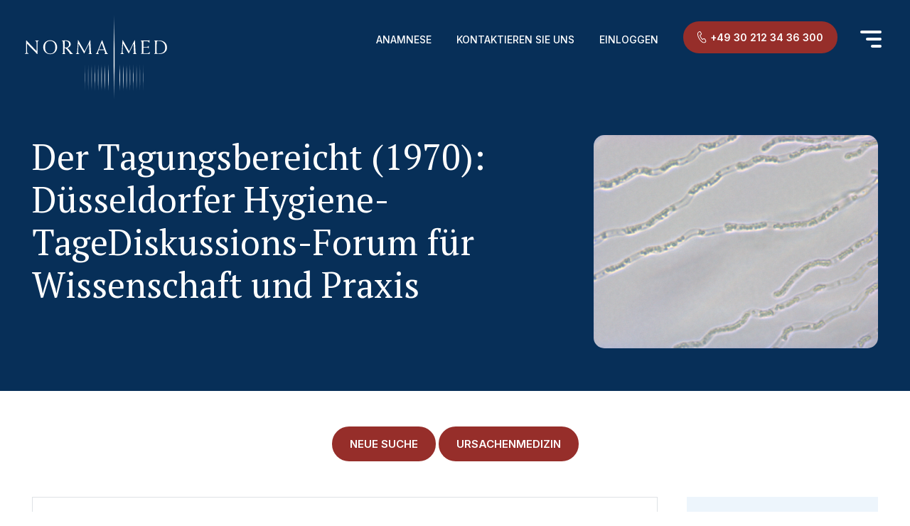

--- FILE ---
content_type: text/html; charset=UTF-8
request_url: https://www.normamed.com/pdfs/der-tagungsbereicht-1970-duesseldorfer-hygiene-tagediskussions-forum-fuer-wissenschaft-und-praxis/
body_size: 19826
content:
<!DOCTYPE html>
<html lang="de">

<head>
    <meta charset="UTF-8" />
    <meta name="viewport" content="width=device-width, initial-scale=1.0, maximum-scale=1.0, user-scalable=0" />
    <meta http-equiv="x-ua-compatible" content="ie=edge" />
    <meta name="theme-color" content="#7C2804" />
	
	<meta property="og:image" content="https://www.normamed.com/wp-content/uploads/2025/01/normamed-og-img.jpg" />
    <meta property="og:title" content="Experten für moderne und traditionelle Medizin in Berlin" />
    <meta property="og:description" content="Ganzheitliche Diagnostik und Therapie bei Beschwerden. Normamed verbindet moderne Medizin mit TCM für Ihre Gesundheit. Jetzt Termin buchen!" />
    <meta property="og:image:width" content="1280" />
    <meta property="og:image:height" content="600" />
    <meta property="og:url" content="https://www.normamed.com" />
    <meta property="og:type" content="website" />
	
	
    <!-- <link rel="stylesheet" href="< ?php echo get_template_directory_uri(); ?>/css/owl.carousel.min.css"> -->
    <link href="https://www.normamed.com/wp-content/themes/normamed/css/style.css?ver="1.2" rel="stylesheet" type="text/css" />
    <link rel="shortcut icon" href="https://www.normamed.com/wp-content/themes/normamed/favicon.ico" type="image/x-icon">
    <!-- <link href="< ?php echo get_template_directory_uri(); ?>/css-part-two/style.css" rel="stylesheet" type="text/css" /> -->

    
    <link rel="stylesheet" href="https://cdnjs.cloudflare.com/ajax/libs/slick-carousel/1.9.0/slick.css" integrity="sha512-wR4oNhLBHf7smjy0K4oqzdWumd+r5/+6QO/vDda76MW5iug4PT7v86FoEkySIJft3XA0Ae6axhIvHrqwm793Nw==" crossorigin="anonymous" referrerpolicy="no-referrer" />
    <link rel="stylesheet" href="//cdnjs.cloudflare.com/ajax/libs/lightbox2/2.11.4/css/lightbox.min.css">
    
    <link rel="preconnect" href="https://fonts.googleapis.com">
    <link rel="preconnect" href="https://fonts.gstatic.com" crossorigin>
    <link href="https://fonts.googleapis.com/css2?family=Inter:ital,opsz,wght@0,14..32,100..900;1,14..32,100..900&family=PT+Serif:ital,wght@0,400;0,700;1,400;1,700&display=swap" rel="stylesheet">
	
	<!-- Google tag (gtag.js) --><script async src="https://www.googletagmanager.com/gtag/js?id=G-BBDC9WD6J6"></script><script>  window.dataLayer = window.dataLayer || [];  function gtag(){dataLayer.push(arguments);}  gtag('js', new Date());  gtag('config', 'G-BBDC9WD6J6');</script><meta name="google-site-verification" content="riClEI3Tx9ztvmvypZnKomnqajWu8LdSKp5KdGSIEbo" />

    <title>Der Tagungsbereicht (1970): Düsseldorfer Hygiene-TageDiskussions-Forum für Wissenschaft und Praxis | Normamed</title>
<meta name='robots' content='max-image-preview:large' />
<link rel='dns-prefetch' href='//ajax.googleapis.com' />
<link rel='dns-prefetch' href='//cdn.jsdelivr.net' />
<link rel="alternate" type="application/rss+xml" title="Normamed &raquo; Feed" href="https://www.normamed.com/feed/" />
<link rel="alternate" type="application/rss+xml" title="Normamed &raquo; Kommentar-Feed" href="https://www.normamed.com/comments/feed/" />
<link rel="alternate" type="application/rss+xml" title="Normamed &raquo; Der Tagungsbereicht (1970): Düsseldorfer Hygiene-TageDiskussions-Forum für Wissenschaft und Praxis-Kommentar-Feed" href="https://www.normamed.com/pdfs/der-tagungsbereicht-1970-duesseldorfer-hygiene-tagediskussions-forum-fuer-wissenschaft-und-praxis/feed/" />
<link rel="alternate" title="oEmbed (JSON)" type="application/json+oembed" href="https://www.normamed.com/wp-json/oembed/1.0/embed?url=https%3A%2F%2Fwww.normamed.com%2Fpdfs%2Fder-tagungsbereicht-1970-duesseldorfer-hygiene-tagediskussions-forum-fuer-wissenschaft-und-praxis%2F" />
<link rel="alternate" title="oEmbed (XML)" type="text/xml+oembed" href="https://www.normamed.com/wp-json/oembed/1.0/embed?url=https%3A%2F%2Fwww.normamed.com%2Fpdfs%2Fder-tagungsbereicht-1970-duesseldorfer-hygiene-tagediskussions-forum-fuer-wissenschaft-und-praxis%2F&#038;format=xml" />
<style id='wp-img-auto-sizes-contain-inline-css' type='text/css'>
img:is([sizes=auto i],[sizes^="auto," i]){contain-intrinsic-size:3000px 1500px}
/*# sourceURL=wp-img-auto-sizes-contain-inline-css */
</style>
<style id='wp-emoji-styles-inline-css' type='text/css'>

	img.wp-smiley, img.emoji {
		display: inline !important;
		border: none !important;
		box-shadow: none !important;
		height: 1em !important;
		width: 1em !important;
		margin: 0 0.07em !important;
		vertical-align: -0.1em !important;
		background: none !important;
		padding: 0 !important;
	}
/*# sourceURL=wp-emoji-styles-inline-css */
</style>
<style id='wp-block-library-inline-css' type='text/css'>
:root{--wp-block-synced-color:#7a00df;--wp-block-synced-color--rgb:122,0,223;--wp-bound-block-color:var(--wp-block-synced-color);--wp-editor-canvas-background:#ddd;--wp-admin-theme-color:#007cba;--wp-admin-theme-color--rgb:0,124,186;--wp-admin-theme-color-darker-10:#006ba1;--wp-admin-theme-color-darker-10--rgb:0,107,160.5;--wp-admin-theme-color-darker-20:#005a87;--wp-admin-theme-color-darker-20--rgb:0,90,135;--wp-admin-border-width-focus:2px}@media (min-resolution:192dpi){:root{--wp-admin-border-width-focus:1.5px}}.wp-element-button{cursor:pointer}:root .has-very-light-gray-background-color{background-color:#eee}:root .has-very-dark-gray-background-color{background-color:#313131}:root .has-very-light-gray-color{color:#eee}:root .has-very-dark-gray-color{color:#313131}:root .has-vivid-green-cyan-to-vivid-cyan-blue-gradient-background{background:linear-gradient(135deg,#00d084,#0693e3)}:root .has-purple-crush-gradient-background{background:linear-gradient(135deg,#34e2e4,#4721fb 50%,#ab1dfe)}:root .has-hazy-dawn-gradient-background{background:linear-gradient(135deg,#faaca8,#dad0ec)}:root .has-subdued-olive-gradient-background{background:linear-gradient(135deg,#fafae1,#67a671)}:root .has-atomic-cream-gradient-background{background:linear-gradient(135deg,#fdd79a,#004a59)}:root .has-nightshade-gradient-background{background:linear-gradient(135deg,#330968,#31cdcf)}:root .has-midnight-gradient-background{background:linear-gradient(135deg,#020381,#2874fc)}:root{--wp--preset--font-size--normal:16px;--wp--preset--font-size--huge:42px}.has-regular-font-size{font-size:1em}.has-larger-font-size{font-size:2.625em}.has-normal-font-size{font-size:var(--wp--preset--font-size--normal)}.has-huge-font-size{font-size:var(--wp--preset--font-size--huge)}.has-text-align-center{text-align:center}.has-text-align-left{text-align:left}.has-text-align-right{text-align:right}.has-fit-text{white-space:nowrap!important}#end-resizable-editor-section{display:none}.aligncenter{clear:both}.items-justified-left{justify-content:flex-start}.items-justified-center{justify-content:center}.items-justified-right{justify-content:flex-end}.items-justified-space-between{justify-content:space-between}.screen-reader-text{border:0;clip-path:inset(50%);height:1px;margin:-1px;overflow:hidden;padding:0;position:absolute;width:1px;word-wrap:normal!important}.screen-reader-text:focus{background-color:#ddd;clip-path:none;color:#444;display:block;font-size:1em;height:auto;left:5px;line-height:normal;padding:15px 23px 14px;text-decoration:none;top:5px;width:auto;z-index:100000}html :where(.has-border-color){border-style:solid}html :where([style*=border-top-color]){border-top-style:solid}html :where([style*=border-right-color]){border-right-style:solid}html :where([style*=border-bottom-color]){border-bottom-style:solid}html :where([style*=border-left-color]){border-left-style:solid}html :where([style*=border-width]){border-style:solid}html :where([style*=border-top-width]){border-top-style:solid}html :where([style*=border-right-width]){border-right-style:solid}html :where([style*=border-bottom-width]){border-bottom-style:solid}html :where([style*=border-left-width]){border-left-style:solid}html :where(img[class*=wp-image-]){height:auto;max-width:100%}:where(figure){margin:0 0 1em}html :where(.is-position-sticky){--wp-admin--admin-bar--position-offset:var(--wp-admin--admin-bar--height,0px)}@media screen and (max-width:600px){html :where(.is-position-sticky){--wp-admin--admin-bar--position-offset:0px}}

/*# sourceURL=wp-block-library-inline-css */
</style><style id='global-styles-inline-css' type='text/css'>
:root{--wp--preset--aspect-ratio--square: 1;--wp--preset--aspect-ratio--4-3: 4/3;--wp--preset--aspect-ratio--3-4: 3/4;--wp--preset--aspect-ratio--3-2: 3/2;--wp--preset--aspect-ratio--2-3: 2/3;--wp--preset--aspect-ratio--16-9: 16/9;--wp--preset--aspect-ratio--9-16: 9/16;--wp--preset--color--black: #000000;--wp--preset--color--cyan-bluish-gray: #abb8c3;--wp--preset--color--white: #ffffff;--wp--preset--color--pale-pink: #f78da7;--wp--preset--color--vivid-red: #cf2e2e;--wp--preset--color--luminous-vivid-orange: #ff6900;--wp--preset--color--luminous-vivid-amber: #fcb900;--wp--preset--color--light-green-cyan: #7bdcb5;--wp--preset--color--vivid-green-cyan: #00d084;--wp--preset--color--pale-cyan-blue: #8ed1fc;--wp--preset--color--vivid-cyan-blue: #0693e3;--wp--preset--color--vivid-purple: #9b51e0;--wp--preset--gradient--vivid-cyan-blue-to-vivid-purple: linear-gradient(135deg,rgb(6,147,227) 0%,rgb(155,81,224) 100%);--wp--preset--gradient--light-green-cyan-to-vivid-green-cyan: linear-gradient(135deg,rgb(122,220,180) 0%,rgb(0,208,130) 100%);--wp--preset--gradient--luminous-vivid-amber-to-luminous-vivid-orange: linear-gradient(135deg,rgb(252,185,0) 0%,rgb(255,105,0) 100%);--wp--preset--gradient--luminous-vivid-orange-to-vivid-red: linear-gradient(135deg,rgb(255,105,0) 0%,rgb(207,46,46) 100%);--wp--preset--gradient--very-light-gray-to-cyan-bluish-gray: linear-gradient(135deg,rgb(238,238,238) 0%,rgb(169,184,195) 100%);--wp--preset--gradient--cool-to-warm-spectrum: linear-gradient(135deg,rgb(74,234,220) 0%,rgb(151,120,209) 20%,rgb(207,42,186) 40%,rgb(238,44,130) 60%,rgb(251,105,98) 80%,rgb(254,248,76) 100%);--wp--preset--gradient--blush-light-purple: linear-gradient(135deg,rgb(255,206,236) 0%,rgb(152,150,240) 100%);--wp--preset--gradient--blush-bordeaux: linear-gradient(135deg,rgb(254,205,165) 0%,rgb(254,45,45) 50%,rgb(107,0,62) 100%);--wp--preset--gradient--luminous-dusk: linear-gradient(135deg,rgb(255,203,112) 0%,rgb(199,81,192) 50%,rgb(65,88,208) 100%);--wp--preset--gradient--pale-ocean: linear-gradient(135deg,rgb(255,245,203) 0%,rgb(182,227,212) 50%,rgb(51,167,181) 100%);--wp--preset--gradient--electric-grass: linear-gradient(135deg,rgb(202,248,128) 0%,rgb(113,206,126) 100%);--wp--preset--gradient--midnight: linear-gradient(135deg,rgb(2,3,129) 0%,rgb(40,116,252) 100%);--wp--preset--font-size--small: 13px;--wp--preset--font-size--medium: 20px;--wp--preset--font-size--large: 36px;--wp--preset--font-size--x-large: 42px;--wp--preset--spacing--20: 0.44rem;--wp--preset--spacing--30: 0.67rem;--wp--preset--spacing--40: 1rem;--wp--preset--spacing--50: 1.5rem;--wp--preset--spacing--60: 2.25rem;--wp--preset--spacing--70: 3.38rem;--wp--preset--spacing--80: 5.06rem;--wp--preset--shadow--natural: 6px 6px 9px rgba(0, 0, 0, 0.2);--wp--preset--shadow--deep: 12px 12px 50px rgba(0, 0, 0, 0.4);--wp--preset--shadow--sharp: 6px 6px 0px rgba(0, 0, 0, 0.2);--wp--preset--shadow--outlined: 6px 6px 0px -3px rgb(255, 255, 255), 6px 6px rgb(0, 0, 0);--wp--preset--shadow--crisp: 6px 6px 0px rgb(0, 0, 0);}:where(.is-layout-flex){gap: 0.5em;}:where(.is-layout-grid){gap: 0.5em;}body .is-layout-flex{display: flex;}.is-layout-flex{flex-wrap: wrap;align-items: center;}.is-layout-flex > :is(*, div){margin: 0;}body .is-layout-grid{display: grid;}.is-layout-grid > :is(*, div){margin: 0;}:where(.wp-block-columns.is-layout-flex){gap: 2em;}:where(.wp-block-columns.is-layout-grid){gap: 2em;}:where(.wp-block-post-template.is-layout-flex){gap: 1.25em;}:where(.wp-block-post-template.is-layout-grid){gap: 1.25em;}.has-black-color{color: var(--wp--preset--color--black) !important;}.has-cyan-bluish-gray-color{color: var(--wp--preset--color--cyan-bluish-gray) !important;}.has-white-color{color: var(--wp--preset--color--white) !important;}.has-pale-pink-color{color: var(--wp--preset--color--pale-pink) !important;}.has-vivid-red-color{color: var(--wp--preset--color--vivid-red) !important;}.has-luminous-vivid-orange-color{color: var(--wp--preset--color--luminous-vivid-orange) !important;}.has-luminous-vivid-amber-color{color: var(--wp--preset--color--luminous-vivid-amber) !important;}.has-light-green-cyan-color{color: var(--wp--preset--color--light-green-cyan) !important;}.has-vivid-green-cyan-color{color: var(--wp--preset--color--vivid-green-cyan) !important;}.has-pale-cyan-blue-color{color: var(--wp--preset--color--pale-cyan-blue) !important;}.has-vivid-cyan-blue-color{color: var(--wp--preset--color--vivid-cyan-blue) !important;}.has-vivid-purple-color{color: var(--wp--preset--color--vivid-purple) !important;}.has-black-background-color{background-color: var(--wp--preset--color--black) !important;}.has-cyan-bluish-gray-background-color{background-color: var(--wp--preset--color--cyan-bluish-gray) !important;}.has-white-background-color{background-color: var(--wp--preset--color--white) !important;}.has-pale-pink-background-color{background-color: var(--wp--preset--color--pale-pink) !important;}.has-vivid-red-background-color{background-color: var(--wp--preset--color--vivid-red) !important;}.has-luminous-vivid-orange-background-color{background-color: var(--wp--preset--color--luminous-vivid-orange) !important;}.has-luminous-vivid-amber-background-color{background-color: var(--wp--preset--color--luminous-vivid-amber) !important;}.has-light-green-cyan-background-color{background-color: var(--wp--preset--color--light-green-cyan) !important;}.has-vivid-green-cyan-background-color{background-color: var(--wp--preset--color--vivid-green-cyan) !important;}.has-pale-cyan-blue-background-color{background-color: var(--wp--preset--color--pale-cyan-blue) !important;}.has-vivid-cyan-blue-background-color{background-color: var(--wp--preset--color--vivid-cyan-blue) !important;}.has-vivid-purple-background-color{background-color: var(--wp--preset--color--vivid-purple) !important;}.has-black-border-color{border-color: var(--wp--preset--color--black) !important;}.has-cyan-bluish-gray-border-color{border-color: var(--wp--preset--color--cyan-bluish-gray) !important;}.has-white-border-color{border-color: var(--wp--preset--color--white) !important;}.has-pale-pink-border-color{border-color: var(--wp--preset--color--pale-pink) !important;}.has-vivid-red-border-color{border-color: var(--wp--preset--color--vivid-red) !important;}.has-luminous-vivid-orange-border-color{border-color: var(--wp--preset--color--luminous-vivid-orange) !important;}.has-luminous-vivid-amber-border-color{border-color: var(--wp--preset--color--luminous-vivid-amber) !important;}.has-light-green-cyan-border-color{border-color: var(--wp--preset--color--light-green-cyan) !important;}.has-vivid-green-cyan-border-color{border-color: var(--wp--preset--color--vivid-green-cyan) !important;}.has-pale-cyan-blue-border-color{border-color: var(--wp--preset--color--pale-cyan-blue) !important;}.has-vivid-cyan-blue-border-color{border-color: var(--wp--preset--color--vivid-cyan-blue) !important;}.has-vivid-purple-border-color{border-color: var(--wp--preset--color--vivid-purple) !important;}.has-vivid-cyan-blue-to-vivid-purple-gradient-background{background: var(--wp--preset--gradient--vivid-cyan-blue-to-vivid-purple) !important;}.has-light-green-cyan-to-vivid-green-cyan-gradient-background{background: var(--wp--preset--gradient--light-green-cyan-to-vivid-green-cyan) !important;}.has-luminous-vivid-amber-to-luminous-vivid-orange-gradient-background{background: var(--wp--preset--gradient--luminous-vivid-amber-to-luminous-vivid-orange) !important;}.has-luminous-vivid-orange-to-vivid-red-gradient-background{background: var(--wp--preset--gradient--luminous-vivid-orange-to-vivid-red) !important;}.has-very-light-gray-to-cyan-bluish-gray-gradient-background{background: var(--wp--preset--gradient--very-light-gray-to-cyan-bluish-gray) !important;}.has-cool-to-warm-spectrum-gradient-background{background: var(--wp--preset--gradient--cool-to-warm-spectrum) !important;}.has-blush-light-purple-gradient-background{background: var(--wp--preset--gradient--blush-light-purple) !important;}.has-blush-bordeaux-gradient-background{background: var(--wp--preset--gradient--blush-bordeaux) !important;}.has-luminous-dusk-gradient-background{background: var(--wp--preset--gradient--luminous-dusk) !important;}.has-pale-ocean-gradient-background{background: var(--wp--preset--gradient--pale-ocean) !important;}.has-electric-grass-gradient-background{background: var(--wp--preset--gradient--electric-grass) !important;}.has-midnight-gradient-background{background: var(--wp--preset--gradient--midnight) !important;}.has-small-font-size{font-size: var(--wp--preset--font-size--small) !important;}.has-medium-font-size{font-size: var(--wp--preset--font-size--medium) !important;}.has-large-font-size{font-size: var(--wp--preset--font-size--large) !important;}.has-x-large-font-size{font-size: var(--wp--preset--font-size--x-large) !important;}
/*# sourceURL=global-styles-inline-css */
</style>

<style id='classic-theme-styles-inline-css' type='text/css'>
/*! This file is auto-generated */
.wp-block-button__link{color:#fff;background-color:#32373c;border-radius:9999px;box-shadow:none;text-decoration:none;padding:calc(.667em + 2px) calc(1.333em + 2px);font-size:1.125em}.wp-block-file__button{background:#32373c;color:#fff;text-decoration:none}
/*# sourceURL=/wp-includes/css/classic-themes.min.css */
</style>
<link rel='stylesheet' id='ssa-upcoming-appointments-card-style-css' href='https://www.normamed.com/wp-content/plugins/simply-schedule-appointments/assets/css/upcoming-appointments.css?ver=4.6.8.13' type='text/css' media='all' />
<link rel='stylesheet' id='ssa-styles-css' href='https://www.normamed.com/wp-content/plugins/simply-schedule-appointments/assets/css/ssa-styles.css?ver=4.6.8.13' type='text/css' media='all' />
<script type="text/javascript" src="https://www.normamed.com/wp-content/plugins/jquery-updater/js/jquery-3.7.1.min.js?ver=3.7.1" id="jquery-core-js"></script>
<script type="text/javascript" src="https://www.normamed.com/wp-content/plugins/jquery-updater/js/jquery-migrate-3.5.2.min.js?ver=3.5.2" id="jquery-migrate-js"></script>
<link rel="https://api.w.org/" href="https://www.normamed.com/wp-json/" /><link rel="EditURI" type="application/rsd+xml" title="RSD" href="https://www.normamed.com/xmlrpc.php?rsd" />
<link rel="canonical" href="https://www.normamed.com/pdfs/der-tagungsbereicht-1970-duesseldorfer-hygiene-tagediskussions-forum-fuer-wissenschaft-und-praxis/" />
<link rel='shortlink' href='https://www.normamed.com/?p=2842' />
<link rel="icon" href="https://www.normamed.com/wp-content/uploads/2024/10/cropped-fev-32_32-32x32.jpg" sizes="32x32" />
<link rel="icon" href="https://www.normamed.com/wp-content/uploads/2024/10/cropped-fev-32_32-192x192.jpg" sizes="192x192" />
<link rel="apple-touch-icon" href="https://www.normamed.com/wp-content/uploads/2024/10/cropped-fev-32_32-180x180.jpg" />
<meta name="msapplication-TileImage" content="https://www.normamed.com/wp-content/uploads/2024/10/cropped-fev-32_32-270x270.jpg" />
		<style type="text/css" id="wp-custom-css">
			input#submit,
input#reset {
    text-transform: none;
}

html.translated-ltr input#submit,
html.translated-ltr input#reset {
    text-transform: none !important
}

html[lang="en"] div#search-result111 label.label.gfield_label {
    text-transform: none ;
}

html[lang="en"] .post-type-archive-our-method ul.wet-wisi-enim-box-list li.wet-wisi-enim-box h5 {
    text-transform: none !important ;
}

html[lang="en"] .inner-banner-section .inner-banner-content h1 {
    text-transform: none !important ;
}

html[lang="en"] .cause-medicine-post-detail-main-wrapper h1,
html[lang="en"] .cause-medicine-post-detail-main-wrapper h2,
html[lang="en"] .cause-medicine-post-detail-main-wrapper h3,
html[lang="en"] .cause-medicine-post-detail-main-wrapper h4,
html[lang="en"] .cause-medicine-post-detail-main-wrapper h5,
html[lang="en"] .cause-medicine-post-detail-main-wrapper h6 {
    text-transform: none !important ;
}

html[lang="en"] .our-check-ups-post-details-main-wrapper h1,
html[lang="en"] .our-check-ups-post-details-main-wrapper h2,
html[lang="en"] .our-check-ups-post-details-main-wrapper h3,
html[lang="en"] .our-check-ups-post-details-main-wrapper h4,
html[lang="en"] .our-check-ups-post-details-main-wrapper h5,
html[lang="en"] .our-check-ups-post-details-main-wrapper h6,
html[lang="en"] .your-symptoms-post-details-main-wrapper h1,
html[lang="en"] .your-symptoms-post-details-main-wrapper h2,
html[lang="en"] .your-symptoms-post-details-main-wrapper h3,
html[lang="en"] .your-symptoms-post-details-main-wrapper h4,
html[lang="en"] .your-symptoms-post-details-main-wrapper h5,
html[lang="en"] .your-symptoms-post-details-main-wrapper h6 {
    text-transform: none !important ;
}

html[lang="en"] .our-methods-post-details-main-wrapper h1,
html[lang="en"] .our-methods-post-details-main-wrapper h2,
html[lang="en"] .our-methods-post-details-main-wrapper h3,
html[lang="en"] .our-methods-post-details-main-wrapper h4,
html[lang="en"] .our-methods-post-details-main-wrapper h5,
html[lang="en"] .our-methods-post-details-main-wrapper h6 {
    text-transform: none !important ;
}

html[lang="en"] .cause-medicine-post-detail-main-wrapper h1,
html[lang="en"] .cause-medicine-post-detail-main-wrapper h2,
html[lang="en"] .cause-medicine-post-detail-main-wrapper h3,
html[lang="en"] .cause-medicine-post-detail-main-wrapper h4,
html[lang="en"] .cause-medicine-post-detail-main-wrapper h5,
html[lang="en"] .cause-medicine-post-detail-main-wrapper h6 {
    text-transform: none !important ;
}

.en-menu-an {
    display: none;
}

html[lang="en"] .en-menu-an {
    display: block;
}

html[lang="en"] .de-menu-an {
    display: none;
}

body.error404 .page-not-found.de h1.en-title,
body.error404 .page-not-found.de h3.en-subtitle,
body.error404 .page-not-found.de .btn-wrap.en-btn-wrap {
    display: none;
}

body.error404 .page-not-found.en h1.en-title,
body.error404 .page-not-found.en h3.en-subtitle,
body.error404 .page-not-found.en .btn-wrap.en-btn-wrap {
    display: block;
}

body.error404 .page-not-found.en h1.de-title,
body.error404 .page-not-found.en h3.de-subtitle,
body.error404 .page-not-found.en .btn-wrap.de-btn-wrap {
    display: none;
}

body.error404 .custom-drop-down-language.literaturdatenbank-custom-dropdown-de {
    display: none;
}


.contact-form {
    margin-top: 0px !important;
}

.appointment-form {
    height: 450px;
    overflow-x: hidden;
    width: 100%;
    overflow-y: auto;
    margin-bottom: -50px;
    filter: drop-shadow(0px 0px 20px rgba(0, 0, 0, 0.1));
    border-radius: 20px;
    padding: 20px 30px;
    background: #fff;
    position: relative;
}


.anamnese-popup {
    position: fixed;
    top: 0;
    right: 0;
    bottom: 0;
    left: 0;
    z-index: 99;
    opacity: 0;
    pointer-events: none;
}

html.popup-open {
    overflow: hidden;
}

html.popup-open .anamnese-popup {
    opacity: 1;
    pointer-events: all;
}

html.popup-open body::before {
    opacity: 1;
    backdrop-filter: blur(15px);
    background: rgb(32 68 105 / 70%);
}

.anamnese-popup .anamnese-popup-container {
    display: flex;
    justify-content: center;
    align-items: center;
    height: 100%;
}

.anamnese-popup .anamnese-popup-container .anamnese-popup-inner {
    background: #fff;
    position: relative;
    min-width: 600px;
    max-width: 1200px;
    padding: 40px 20px;
    border-radius: 15px;
}

.anamnese-popup .anamnese-popup-container button.popup-close {
    position: absolute;
    top: 18px;
    right: 20px;
    font-size: 0;
    border: 0;
    height: 14px;
    width: 14px;
    background: transparent url(https://www.normamed.com/wp-content/uploads/2025/07/close.png) no-repeat;
    background-size: contain;
    cursor: pointer;
    filter: brightness(0) saturate(100%) invert(0%) sepia(0%) saturate(7482%) hue-rotate(14deg) brightness(104%) contrast(106%);
}

.anamnese-popup p.popup-title {
    text-align: center;
    font-family: "PT Serif" !important;
    font-size: 30px;
    font-style: normal;
    font-weight: 400;
    line-height: normal;
    margin: 10px auto 25px;
}

.anamnese-popup .button-wrap {
    display: flex;
    justify-content: center;
    gap: 15px;
}

.anamnese-popup .button-wrap a.btn-main {
    padding: 18px 40px;
    font-size: 16px;
}

@media only screen and (min-width:1280px) and (max-width:1499px) {
    .appointment-form {
        height: 380px;
        margin-bottom: -10px;
        padding: 15px 20px;
    }
}

@media only screen and (min-width:1121px) and (max-width:1279px) {
    .appointment-form {
        height: 380px;
        margin-bottom: -10px;
        padding: 15px 20px;
    }
}

@media (max-width:1120px) {
    .appointment-form {
        height: 380px;
        margin-bottom: -10px;
        padding: 15px 20px;
    }

    .inner-banner-section.contact-us-inner-banner .inner-banner-main-wrapper .right-wrap {
        width: 450px;
    }

    .anamnese-popup p.popup-title {
        font-size: 26px;
    }

    .anamnese-popup .button-wrap a.btn-main {
        padding: 16px 30px;
        font-size: 14px;
    }
}


@media (max-width: 991px) {
    ul.related-post-list .slick-track .slick-slide {
        padding: 0 5px;
    }

    body.post-type-archive-cause-medicine ul.wet-wisi-enim-box-list li.wet-wisi-enim-box:nth-child(7)::before,
    body.post-type-archive-cause-medicine ul.wet-wisi-enim-box-list li.wet-wisi-enim-box:nth-child(8)::before {
        display: none;
    }

    .inner-banner-section.contact-us-inner-banner .inner-banner-main-wrapper {
        gap: 50px;
        justify-content: center;
    }

    .inner-banner-section.contact-us-inner-banner .inner-banner-main-wrapper .right-wrap {
        width: 100%;
        max-width: 500px;
    }

    .inner-banner-section.contact-us-inner-banner .inner-banner-main-wrapper .left-wrap {
        width: 100%;
        text-align: center;
    }

    .inner-banner-section.contact-us-inner-banner .inner-banner-main-wrapper .left-wrap p {
        text-align: center;
    }
}

@media (max-width: 767px) {

    .header-contact-button,
    ul.header-left-menu {
        display: none;
    }

    .inner-banner-section .inner-banner-main-wrapper {
        display: flex;
        align-items: center;
        flex-wrap: wrap;
        justify-content: center;
        position: relative;
        z-index: 10;
    }

    .inner-banner-section.contact-us-inner-banner .inner-banner-main-wrapper {
        gap: 30px;
    }

    .inner-banner-section.contact-us-inner-banner .inner-banner-main-wrapper .left-wrap {
        order: -1;
    }

    .appointment-form {
        height: 500px;
        padding: 15px 0px;
    }

    .inner-banner-section.contact-us-inner-banner .inner-banner-main-wrapper .right-wrap {
        margin-bottom: 0px;
    }

    html .appointment-form iframe div {
        padding: 0 !important;
    }

    .anamnese-popup .anamnese-popup-container .anamnese-popup-inner {
        min-width: unset;
        width: 90%;
        padding: 30px 15px;
    }

    .anamnese-popup p.popup-title {
        font-size: 20px;
        margin: 15px auto 20px;
    }

    .anamnese-popup .button-wrap {
        flex-direction: column;
        align-items: center;
    }
}



.export-citation a.cita-btn {
    margin: unset;
}

.custom-none {
    display: none !important;
}

.english-text-paragraph {
    display: none;
}

html[lang="en"] span.german-text-paragraph {
    display: none;
}

html[lang="en"] span.english-text-paragraph {
    display: inline;
}		</style>
		    
    <!-- Meta Pixel Code -->
<script>
!function(f,b,e,v,n,t,s)
{if(f.fbq)return;n=f.fbq=function(){n.callMethod?
n.callMethod.apply(n,arguments):n.queue.push(arguments)};
if(!f._fbq)f._fbq=n;n.push=n;n.loaded=!0;n.version='2.0';
n.queue=[];t=b.createElement(e);t.async=!0;
t.src=v;s=b.getElementsByTagName(e)[0];
s.parentNode.insertBefore(t,s)}(window, document,'script',
'https://connect.facebook.net/en_US/fbevents.js');
fbq('init', '1300764421158188');
fbq('track', 'PageView');
</script>
<noscript><img height="1" width="1" style="display:none"
src="https://www.facebook.com/tr?id=1300764421158188&ev=PageView&noscript=1"
/></noscript>
<!-- End Meta Pixel Code -->
</head>

<body class="wp-singular pdfs-template-default single single-pdfs postid-2842 wp-theme-normamed">
    
                   <header id="header">
                <div class="wrapper">
                    <div class="header-menu">
                        <div class="logo">
                            <a href="https://www.normamed.com">                                
                                                                <img src="https://www.normamed.com/wp-content/uploads/2024/12/normamed-logo-white.svg" class="img-fluid" alt="">
                            </a>
                        </div>
                        <div class="header-menu-main-wrapper">
                            <div class="gt-translate-dropdown main">
                                <div class="gtranslate_wrapper" id="gt-wrapper-25543981"></div>                            </div>     
                            <ul class="header-left-menu">
                                <li class="header-destop-menu de-menu-an anamnese-menu">
<!--                                      <a href="https://normamed.com/patient/app/anamnese/register?lang=de">Anamnese</a>  -->
										<a href="#">Anamnese</a>
                                </li>
                                <li class="header-destop-menu en-menu-an">
                                    <a href="https://normamed.com/patient/app/anamnese/register?lang=en">Medical history</a>
                                </li>
                                <li class="header-destop-menu">
                                    <a href="https://www.normamed.com/kontaktiere-uns/">Kontaktieren Sie uns</a>
                                </li>
                                <li>
                                    <a href="https://normamed.com/patient/app/anamnese/login?lang=de">Einloggen</a>
                                </li>
                            </ul>
                            <div class="header-contact-button">
                                <a href="tel:+49 30 212 34 36 300" class="btn-main btn-sm">                        
                                <img src="https://www.normamed.com/wp-content/uploads/2025/01/contact-phone-icon.svg" alt=""> 
                                +49 30 212 34 36 300</a>
                            </div>
                            <div class="header-menu-wrapper">
                                <div class="menu nav-main nav section">
                                    <div class="menu-header-menu-container"><ul id="menu-header-menu" class="menu"><li id="menu-item-19" class="menu-item menu-item-type-post_type menu-item-object-page menu-item-home menu-item-19"><a href="https://www.normamed.com/">Home</a></li>
<li id="menu-item-963" class="menu-item menu-item-type-post_type menu-item-object-page menu-item-963"><a href="https://www.normamed.com/summary/">Neues zu Schlafstörungen</a></li>
<li id="menu-item-209" class="menu-item menu-item-type-post_type menu-item-object-page menu-item-209"><a href="https://www.normamed.com/our-method/">Unsere Methode</a></li>
<li id="menu-item-210" class="menu-item menu-item-type-post_type menu-item-object-page menu-item-210"><a href="https://www.normamed.com/cause-medicine/">Ursachenmedizin</a></li>
<li id="menu-item-211" class="menu-item menu-item-type-post_type menu-item-object-page menu-item-211"><a href="https://www.normamed.com/our-check-ups/">Unsere Check Ups</a></li>
<li id="menu-item-509" class="menu-item menu-item-type-post_type menu-item-object-page menu-item-509"><a href="https://www.normamed.com/publications/">Publikationen</a></li>
<li id="menu-item-4579" class="menu-item menu-item-type-custom menu-item-object-custom menu-item-4579"><a href="https://literatur.normamed.com/">Literaturdatenbank Mikrobiologie</a></li>
<li id="menu-item-214" class="menu-item menu-item-type-post_type menu-item-object-page menu-item-214"><a href="https://www.normamed.com/kontaktiere-uns/">Kontaktieren Sie uns</a></li>
<li id="menu-item-215" class="header-mobile-menu h-de-menu menu-item menu-item-type-custom menu-item-object-custom menu-item-215"><a href="https://normamed.com/patient/app/anamnese/register?lang=de">Anamnese</a></li>
<li id="menu-item-4253" class="header-mobile-menu h-en-menu menu-item menu-item-type-custom menu-item-object-custom menu-item-4253"><a href="https://normamed.com/patient/app/anamnese/register?lang=en">Medical history</a></li>
<li id="menu-item-216" class="header-login-menu menu-item menu-item-type-custom menu-item-object-custom menu-item-216"><a href="https://normamed.com/patient/app/anamnese/login">Einloggen</a></li>
<li id="menu-item-947" class="header-mobile-menu menu-item menu-item-type-post_type menu-item-object-page menu-item-947"><a href="https://www.normamed.com/impressum/">Impressum</a></li>
<li id="menu-item-948" class="header-mobile-menu menu-item menu-item-type-post_type menu-item-object-page menu-item-948"><a href="https://www.normamed.com/allgemeine-geschaeftsbedingungen/">Allgemeine Geschäftsbedingungen</a></li>
</ul></div>                                   

                                                                                                                        <div class="header-mobile-menu-contact-wrapper">
                                                <div class="footer-col-three footer-col-mobile">
                                                <h6 class="footer-title">Normamed Service</h6>

                                                <ul class="contact-info-list">
                                                    <li class="contact-box"> 
                                                        <div class="icon">
                                                            <img src="https://www.normamed.com/wp-content/uploads/2025/01/location-pin-icon-1.svg" alt="">
                                                        </div>
                                                        <a href="https://maps.app.goo.gl/eAraz1BFvcCHYbbk8" target="_blank" class="link-text">Ärztehaus Mitte, <br>In den Ministergärten 1, <br>10117 Berlin</a>
                                                    </li>
                                                    <li class="contact-box"> 
                                                        <div class="icon">
                                                            <img src="https://www.normamed.com/wp-content/uploads/2025/01/contact-phone-icon.svg" alt="">
                                                        </div>
                                                        <a href="tel:49 30 212 34 36 300" class="link-text">49 30 212 34 36 300</a>
                                                    </li>
                                                    <li class="contact-box"> 
                                                        <div class="icon">
                                                            <img src="https://www.normamed.com/wp-content/uploads/2025/01/Mail-icon-1.svg" alt="">
                                                        </div>
                                                        <a href="mailto:service@normamed.com" class="link-text">service@normamed.com</a>
                                                    </li>
                                                </ul>
                                                </div>
                                            </div>
                                          
                                                                    </div>
                                <div class="res_navigation">
                                    <a href="javascript:void(0)" class="nav-toggle" id="trigger-overlay">
                                        <span class="top"></span>
                                        <span class="middle"></span>
                                        <span class="bottom"></span>
                                    </a>
                                </div>
                            </div>
                        </div>
                    </div>
                </div>
            </header>
       <section>


<script src="https://code.jquery.com/jquery-3.7.1.min.js" integrity="sha256-/JqT3SQfawRcv/BIHPThkBvs0OEvtFFmqPF/lYI/Cxo=" crossorigin="anonymous"></script>
<script src="https://cdnjs.cloudflare.com/ajax/libs/slick-carousel/1.9.0/slick.min.js" integrity="sha512-HGOnQO9+SP1V92SrtZfjqxxtLmVzqZpjFFekvzZVWoiASSQgSr4cw9Kqd2+l8Llp4Gm0G8GIFJ4ddwZilcdb8A==" crossorigin="anonymous" referrerpolicy="no-referrer"></script>
<script src="//cdnjs.cloudflare.com/ajax/libs/lightbox2/2.11.4/js/lightbox-plus-jquery.min.js"></script>
<style type="text/css">
    .details-right .modal-dialog {
    max-width: 748px !important;
}

@media (max-width: 767px){
    .details-right .modal-dialog {
        margin-top: 55%;
} 
}
</style>
<section class="bg-white">
    
<div class="inner-banner-section">
            
    <div class="inner-banner-content">
        <div class="container">
            <div class="pdf-data-banner-wrap">
                <div class="text-wrap">
                        <h1>Der Tagungsbereicht (1970): Düsseldorfer Hygiene-TageDiskussions-Forum für Wissenschaft und Praxis</h1>
                </div>
                <div class="img-box">
                                                <img src="https://www.normamed.com/wp-content/themes/normamed/images/logo-banner.jpg" alt="Normamed" class="img-responsive" />
                                    </div>
            </div>
        </div>
    </div>
           
</div>

    	<div class="back btn-wrap Section">
		<div class="container">
		    
		        <div class="btn-left">
    		            					<a href="https://www.normamed.com/literaturdatenbank/" class="btn-main">Neue Suche</a>
    														    		 <!--   </div>-->
    			 
    			<!--<div class="btn-right">-->
    			             			   <!--  <a href="" class="btn-main">BILDDATENBANK</a> -->
        			     <a href="https://www.normamed.com/cause-medicine/what-is-causal-medical-care/" class="btn-main">URSACHENMEDIZIN</a>
    			                         
    			</div>	
		    
				
		</div>
	</div>
    <div class="Section PdTb70">
        <div class="container">
            <div class="row">
                <div class="col-sm-8">
                    <div class="listing-raw Section">
                        <table class="table table-bordered" cellspacing="0" cellspacing="0">
                            <tbody>
                                
                                                                <tr>
                                    <td> anonym</td>
                                </tr>
                                                                
                                                                
                                                                
                                <tr>
                                    <td> Der Tagungsbereicht (1970): Düsseldorfer Hygiene-TageDiskussions-Forum für Wissenschaft und Praxis</td>
                                </tr>
                                
        
                                        
        
                                                                <tr>
                                    <td> In: Götz/Grimmer/Hantschke/Meinhof/Rieth (Hrsg.) (1970): mykosen. Zeitschrift für die Erforschung und Behandlung der Pilzkrankheiten, Band 13, Heft 7 (1970)</td>
                                </tr>
                                        
                                        
                                        
                                                                <tr>
                                    <td>p. 361</td> 
                                </tr>
                                                                
                                <tr>
                                    <td>
                                        <div class="row">
                                            <div class="col-sm-6">
                                                <div class="details-right Section">
                                                                                                        <div class="img-wrap">
                                                        <a href="https://www.normamed.com/wp-content/uploads/2024/12/Candida-albicans-5-Mund-Isolat-1-Reis-4-Tage-630x.jpg" data-lightbox="pop-img">
                                                            <img src="https://www.normamed.com/wp-content/uploads/2024/12/Candida-albicans-5-Mund-Isolat-1-Reis-4-Tage-630x.jpg" alt="Der Tagungsbereicht (1970): Düsseldorfer Hygiene-TageDiskussions-Forum für Wissenschaft und Praxis" class="img-responsive">
                                                        </a>
                                                        
                                                        <!-- <div class="modal fade" id="myModal" role="dialog">
                                                            <div class="modal-dialog">
                                                              <div class="modal-content">
                                                                <div class="modal-header">
                                                                  <button type="button" class="close" data-dismiss="modal">&times;</button>
                                                                </div>
                                                                <div class="modal-body">
                                                                   <img src="< ?php echo get_field('picture_1'); ?>" alt="< ?php echo get_the_title(); ?>" class="img-responsive">
                                                                </div>
                                                               
                                                              </div>
                                                              
                                                            </div>
                                                        </div> -->
                                                    </div>
                                                                                                        <div class="text-wrap">
                                                        <p>
                                                            Candida albicans, Mund-Isolat, Reis, Tage, 630fache Auflösung                                                        </p>
                                                    </div>
                                                </div>
                                            </div>
                                            <div class="col-sm-6">
                                                <div class="details-right Section">
                                                                                                        <div class="img-wrap">
                                                        <a href="https://www.normamed.com/wp-content/uploads/2024/12/Candida-albicans-2-Stuhl-Isolat-1-SG-Platte-Rand-400x.jpg" data-lightbox="pop-img-02">
                                                            <img src="https://www.normamed.com/wp-content/uploads/2024/12/Candida-albicans-2-Stuhl-Isolat-1-SG-Platte-Rand-400x.jpg" alt="Der Tagungsbereicht (1970): Düsseldorfer Hygiene-TageDiskussions-Forum für Wissenschaft und Praxis" class="img-responsive">
                                                        </a>
                                                        <!-- <div class="modal fade" id="myModal1" role="dialog">
                                                            <div class="modal-dialog">
                                                              <div class="modal-content">
                                                                <div class="modal-header">
                                                                  <button type="button" class="close" data-dismiss="modal">&times;</button>
                                                                </div>
                                                                <div class="modal-body">
                                                                   <img src="< ?php echo get_field('picture_2'); ?>" alt="< ?php echo get_the_title(); ?>" class="img-responsive">
                                                                </div>
                                                               
                                                              </div>
                                                              
                                                            </div>
                                                        </div> -->
                                                    </div>
                                                                                                        <div class="text-wrap">
                                                        <p>
                                                            Candida albicans, Stuhl-Isolat, SG-Platte, Rand, 400fache Vergrößerung                                                        </p>
                                                    </div>
                                                </div>
                                            </div>
                                            <div class="col-sm-6">
                                                <div class="details-right Section">
                                                                                                        <div class="img-wrap">
                                                        <a href="https://www.normamed.com/wp-content/uploads/2024/12/Candida-glabrata-4-Urin-Isolat-1-SG-Rand-400x-Kontrast.jpg" data-lightbox="pop-img-03">
                                                            <img src="https://www.normamed.com/wp-content/uploads/2024/12/Candida-glabrata-4-Urin-Isolat-1-SG-Rand-400x-Kontrast.jpg" alt="Der Tagungsbereicht (1970): Düsseldorfer Hygiene-TageDiskussions-Forum für Wissenschaft und Praxis" class="img-responsive">
                                                        </a>
                                                        <!-- <div class="modal fade" id="myModal2" role="dialog">
                                                            <div class="modal-dialog">
                                                              <div class="modal-content">
                                                                <div class="modal-header">
                                                                  <button type="button" class="close" data-dismiss="modal">&times;</button>
                                                                </div>
                                                                <div class="modal-body">
                                                                   <img src="< ?php echo get_field('picture_3'); ?>" alt="< ?php echo get_the_title(); ?>" class="img-responsive">
                                                                </div>
                                                               
                                                              </div>
                                                              
                                                            </div>
                                                        </div> -->
                                                    </div>
                                                                                                        <div class="text-wrap">
                                                        <p>
                                                            Candida glabrata, Urin-Isolat, SG-Rand, 400-fache Vergrößerung, Kontrast                                                        </p>
                                                    </div>
                                                </div>
                                            </div>
                                            <div class="col-sm-6">
                                                <div class="details-right Section">
                                                                                                        <div class="img-wrap">
                                                        <a href="https://www.normamed.com/wp-content/uploads/2024/12/Candida-kefyr-Stuhl-Isolat-1-SG-1-Tag-Rand-400x.jpg" data-lightbox="pop-img-04">
                                                            <img src="https://www.normamed.com/wp-content/uploads/2024/12/Candida-kefyr-Stuhl-Isolat-1-SG-1-Tag-Rand-400x.jpg" alt="Der Tagungsbereicht (1970): Düsseldorfer Hygiene-TageDiskussions-Forum für Wissenschaft und Praxis" class="img-responsive">
                                                        </a>
                                                        <!-- <div class="modal fade" id="myModal4" role="dialog">
                                                            <div class="modal-dialog">
                                                              <div class="modal-content">
                                                                <div class="modal-header">
                                                                  <button type="button" class="close" data-dismiss="modal">&times;</button>
                                                                </div>
                                                                <div class="modal-body">
                                                                   <img src="< ?php echo get_field('picture_4'); ?>" alt="< ?php echo get_the_title(); ?>" class="img-responsive">
                                                                </div>
                                                               
                                                              </div>
                                                              
                                                            </div>
                                                        </div> -->
                                                    </div>
                                                                                                        <div class="text-wrap">
                                                        <p>
                                                            Candida kefyr, Stuhl-Isolat, SG, 1 Tag, Rand, 400-fache Vergrößerung                                                        </p>
                                                    </div>
                                                </div>
                                            </div>
                                        </div>
                                    </td>
                                </tr>
        
                                                                <tr>
                                    <td>Tagungsbericht; Düsseldorfer Hygenetage; 1970; Hygiene; Infektionen; Seuchen; pest; Cholera; Typus; Pocken; hygenische Probleme; Freizeitgestaltung; Sauberkeit; Gesundheit; Infektionen; Krankenhaus; Toxikosen; Toxi-Infektionen; Nahrungsmittel-Sektor; Arbeits-Sektor</td>
                                </tr>
                                        
                                                            </tbody>
                        </table>
                    </div>      
                </div>
                <div class="col-sm-4 details-right">
                    <div class="Section">

                                                           


                           

                                                <div class="pdf-cta text-center">
                           
                                                            <h2 class="german">Check-ups auf pathogene Hefen</h2>
                                 <h2 class="english">Check-ups for pathogenic yeasts</h2>
                                 <p>Ursachenmedizinische Untersuchung und Behandlung krankmachender Pilzinfektionen.</p>
                            	   
							<a href="https://www.normamed.com/our-check-ups/highest-standards-of-medical-prevention/" class="btn-main">KONTAKT</a>
							                                                    </div>
                                            </div>
                </div>
            </div>
        </div>
    </div>
</section>
</section>

<div class="anamnese-popup">
	<div class="anamnese-popup-container">
		<div class="anamnese-popup-inner">
			<button class="popup-close">×</button>
			<p class="popup-title">
				Welche Anamnese möchten Sie durchführen?
			</p>
			<div class="button-wrap">
				<a href="https://normamed.com/patient/meals/public/login" class="btn-main">Verdauungsanamnese</a>
				<a href="https://normamed.com/patient/app/anamnese/login" class="btn-main">Normale Anamnese</a>
			</div>
		</div>
	</div>
</div>



            <div class="advise-section bg-secondary-light">
            <div class="container">                
                <div class="title-wrapper text-center">
                    <div class="title">
                        <h2>Wir beraten Sie gerne über die möglichen Ursachen Ihrer Beschwerden.</h2>
                    </div>
                    <p><span dir="auto" style="vertical-align: inherit;"><span dir="auto" style="vertical-align: inherit;">You can reach our Central Normamed Service in Berlin at</span></span></p>
                </div>
                <div class="advise-contact-button-wrap">
                    <a href="tel:+49 30 212 34 36 300" class="btn-main btn-sm">                        
                        <svg width="13" height="17" viewBox="0 0 13 17" fill="none" xmlns="http://www.w3.org/2000/svg">
                        <g clip-path="url(#clip0_2_26278)">
                        <path fill-rule="evenodd" clip-rule="evenodd" d="M5.14 3.51142C5.17811 3.62498 5.17811 3.74787 5.14 3.86142C5.04 4.38142 3.35 4.86142 3.22 5.53142C3 6.85142 5.84 11.5814 7.12 11.9214C7.68 12.0714 9.02 10.7214 9.51 10.8514C10.2596 11.7358 10.907 12.7019 11.44 13.7314C11.4845 13.785 11.5166 13.8477 11.5339 13.9152C11.5512 13.9826 11.5533 14.0531 11.54 14.1214C11.46 14.5414 9.54 15.4814 9.42 15.5314C9.14043 15.6217 8.83957 15.6217 8.56 15.5314C7.60726 15.149 6.73784 14.5852 6 13.8714C3.08 11.5714 0.34 5.87142 1 2.92142C1 2.85142 1.1 2.62142 1.14 2.46142C1.22233 2.29002 1.33401 2.13434 1.47 2.00142C1.77 1.71142 2.94 0.831424 3.35 0.921424C3.76 1.01142 5 3.28142 5.14 3.51142ZM5.89 3.00142C6.03763 3.20681 6.10195 3.46051 6.07 3.71142C6.0971 3.81637 6.0971 3.92648 6.07 4.03142C5.81 5.18142 4.21 5.60142 4.16 5.84142C4.28189 6.39848 4.46989 6.93897 4.72 7.45142C5.24109 8.55801 5.9404 9.5715 6.79 10.4514C6.93 10.5714 7.16 10.8914 7.24 10.9114C7.52 10.9814 8.6 9.66142 9.69 9.91142C10.78 10.1614 11.52 12.0014 12.35 13.4014C12.4384 13.5507 12.4939 13.7171 12.5129 13.8896C12.5318 14.062 12.5138 14.2365 12.46 14.4014C12.24 15.5414 10.31 16.3414 9.7 16.5314C9.48673 16.618 9.25705 16.6565 9.02721 16.6444C8.79737 16.6323 8.57301 16.5699 8.37 16.4614C5 15.4514 0.81 9.73142 0.19 5.62142C0.0656165 4.86103 0.00208167 4.09192 0 3.32142L0.25 2.23142C0.62 1.25142 2.56 -0.188576 3.54 0.00142428C4.52 0.191424 5 1.73142 5.89 3.00142Z" fill="white"/>
                        </g>
                        <defs>
                        <clipPath id="clip0_2_26278">
                        <rect width="12.51" height="16.62" fill="white"/>
                        </clipPath>
                        </defs>
                        </svg>   
                        +49 30 212 34 36 300                    </a>

                    <a href="mailto:service@normamed.com" class="btn-main btn-sm">                        
                        <svg width="20" height="17" viewBox="0 0 20 17" fill="none" xmlns="http://www.w3.org/2000/svg">
                        <path d="M13.373 8.71398L13.0073 8.30437L12.6336 8.70676C12.33 9.03369 12.0689 9.33947 11.8386 9.6092C11.8159 9.63573 11.7936 9.66191 11.7715 9.68772C11.521 9.98079 11.3136 10.2195 11.1141 10.4134C10.7306 10.7859 10.4238 10.947 10 10.947C9.60411 10.947 9.35314 10.7899 8.994 10.3971C8.89031 10.2837 8.77264 10.1427 8.6393 9.983C8.33063 9.6132 7.93795 9.14279 7.4402 8.68059L7.06658 8.33365L6.72701 8.71398L1.72701 14.314L0.986032 15.1439C0.96474 15.1221 0.943468 15.0994 0.922265 15.0757C0.901244 15.0523 0.881032 15.0287 0.861626 15.0052L1.57866 14.1734L6.57866 8.37346L6.8601 8.04698L6.57866 7.72051L1.57866 1.92053L0.804254 1.02222C0.849894 0.961821 0.899855 0.904252 0.95357 0.85054C1.24148 0.562646 1.51987 0.492328 1.67878 0.532056L1.7385 0.546985H1.80005H18.1H18.1157L17.6847 1.04699H2.09998H0.942763L1.73588 1.88967C2.26832 2.45539 3.27293 3.61689 4.39815 4.91783C4.94563 5.55081 5.52166 6.21679 6.08575 6.86323C6.94233 7.84486 7.76914 8.77867 8.41463 9.46835C8.73643 9.81218 9.01972 10.1024 9.24227 10.3092C9.35242 10.4115 9.45734 10.5025 9.55039 10.5709C9.5964 10.6047 9.65027 10.641 9.70804 10.6709C9.75156 10.6934 9.86059 10.747 10 10.747C10.4082 10.747 10.6355 10.519 10.7446 10.4096C10.7477 10.4065 10.7507 10.4035 10.7536 10.4005L10.7636 10.3905L10.773 10.38C11.0141 10.1099 11.2562 9.83888 11.4991 9.56695C13.6943 7.10939 15.954 4.57955 18.1426 2.04699H18.3123L13.4213 7.72051L13.1374 8.04984L13.4242 8.3767L18.4242 14.0767L19.1899 14.9496C19.1533 15.002 19.1143 15.0518 19.0735 15.0986L18.373 14.314L13.373 8.71398ZM1.69995 15.547C1.52435 15.547 1.25533 15.4186 0.989076 15.147H2.09998H18H19.0298C19.0248 15.1523 19.0198 15.1575 19.0149 15.1627C18.751 15.4367 18.4729 15.547 18.3 15.547H1.69995ZM0.699951 14.7811C0.565068 14.5651 0.5 14.3676 0.5 14.247V1.84697C0.5 1.627 0.57358 1.39145 0.699951 1.17775V2.247V13.847V14.7811ZM18.5 1.44701V0.523159C18.6324 0.561965 18.8037 0.657843 18.9964 0.850537C19.0602 0.914261 19.1186 0.981531 19.1713 1.05057L18.5 1.82929V1.54699V1.44701ZM19.3 2.247V1.24116C19.429 1.45878 19.5 1.67793 19.5 1.84697V14.1229C19.4756 14.3589 19.4034 14.5778 19.3 14.7704V13.747V2.247Z" stroke="white"/>
                        </svg> 
                        service@normamed.com                    </a>
                </div>
            </div>        
            <div class="advise-section-bg-rounded-shap">
                <img src="https://www.normamed.com/wp-content/uploads/2024/10/service-rounded-bg-shap.svg" alt="">
            </div>
        </div>
    
            <div class="footer-section">
            <div class="footer-bg-shap">
                <img src="https://www.normamed.com/wp-content/uploads/2024/10/footer-bg-shap.svg" alt="">
            </div>
            <div class="footer-top">
                <div class="container">
                    <div class="footer-top-main-wrapper">
                        <div class="footer-col-one">
                            <div class="main-footer-logo">
                                <a class="footer-logo" href="https://www.normamed.com">
                                                                        <img src="https://www.normamed.com/wp-content/uploads/2024/10/normamed-blue-logo.png" class="img-fluid" alt="">
                                </a>
                            </div>
                        </div>
                        <div class="footer-col-two footer-col-destop">
                            <h6 class="footer-title">Links</h6>

                            <div class="footer-menu-links">
                                <div class="menu-footer-menu-container"><ul id="menu-footer-menu" class="menu"><li id="menu-item-46" class="menu-item menu-item-type-post_type menu-item-object-page menu-item-home menu-item-46"><a href="https://www.normamed.com/">Home</a></li>
<li id="menu-item-964" class="menu-item menu-item-type-post_type menu-item-object-page menu-item-964"><a href="https://www.normamed.com/summary/">Neues zu Schlafstörungen</a></li>
<li id="menu-item-203" class="menu-item menu-item-type-post_type menu-item-object-page menu-item-203"><a href="https://www.normamed.com/our-method/">Unsere Methode</a></li>
<li id="menu-item-204" class="menu-item menu-item-type-post_type menu-item-object-page menu-item-204"><a href="https://www.normamed.com/cause-medicine/">Ursachenmedizin</a></li>
<li id="menu-item-205" class="menu-item menu-item-type-post_type menu-item-object-page menu-item-205"><a href="https://www.normamed.com/our-check-ups/">UNSERE CHECK-UPS</a></li>
<li id="menu-item-511" class="menu-item menu-item-type-post_type menu-item-object-page menu-item-511"><a href="https://www.normamed.com/publications/">PUBLIKATIONEN</a></li>
<li id="menu-item-4575" class="menu-item menu-item-type-custom menu-item-object-custom menu-item-4575"><a href="https://literatur.normamed.com/">Literaturdatenbank</a></li>
<li id="menu-item-512" class="menu-item menu-item-type-post_type menu-item-object-page menu-item-512"><a href="https://www.normamed.com/kontaktiere-uns/">Kontaktieren Sie uns</a></li>
</ul></div> 
                            </div>
                        </div>
                        <div class="footer-col-three footer-col-destop">
                            <h6 class="footer-title">Normamed Service</h6>

                            <ul class="contact-info-list">
                                <li class="contact-box"> 
                                    <div class="icon">
                                        <svg width="13" height="18" viewBox="0 0 13 18" fill="none" xmlns="http://www.w3.org/2000/svg">
                                        <path fill-rule="evenodd" clip-rule="evenodd" d="M6.5 5.625C5.92222 5.625 5.41667 6.15 5.41667 6.75C5.41667 7.35 5.92222 7.875 6.5 7.875C7.07778 7.875 7.58333 7.35 7.58333 6.75C7.58333 6.15 7.07778 5.625 6.5 5.625ZM6.5 9.6C4.98333 9.6 3.75556 8.325 3.75556 6.75C3.75556 5.175 4.98333 3.975 6.5 3.975C8.01667 3.975 9.24444 5.25 9.24444 6.825C9.24444 8.4 8.01667 9.6 6.5 9.6ZM6.5 1.725C3.82778 1.725 1.58889 3.975 1.58889 6.825C1.58889 7.8 1.87778 8.775 2.38333 9.6L6.5 16.05L10.6167 9.45C11.1222 8.625 11.4111 7.65 11.4111 6.675C11.4111 3.975 9.17222 1.725 6.5 1.725ZM11.9889 10.425L7.65556 17.4C7.36667 17.775 7.00556 18 6.5 18C5.99444 18 5.63333 17.775 5.34444 17.325L1.01111 10.35C0.361111 9.375 0 8.1 0 6.75C0 3 2.88889 0 6.5 0C10.1111 0 13 3 13 6.75C13 8.1 12.6389 9.375 11.9889 10.425Z" fill="#072F58"/>
                                        </svg>
                                    </div>
                                    <a href="https://maps.app.goo.gl/eAraz1BFvcCHYbbk8" target="_blank" class="link-text">Ärztehaus Mitte, <br>In den Ministergärten 1, <br>10117 Berlin</a>
                                </li>
                                <li class="contact-box"> 
                                    <div class="icon">
                                        <svg width="13" height="18" viewBox="0 0 13 18" fill="none" xmlns="http://www.w3.org/2000/svg">
                                        <path fill-rule="evenodd" clip-rule="evenodd" d="M5.14 4.51142C5.17811 4.62498 5.17811 4.74787 5.14 4.86142C5.04 5.38142 3.35 5.86142 3.22 6.53142C3 7.85142 5.84 12.5814 7.12 12.9214C7.68 13.0714 9.02 11.7214 9.51 11.8514C10.2596 12.7358 10.907 13.7019 11.44 14.7314C11.4845 14.785 11.5166 14.8477 11.5339 14.9152C11.5512 14.9826 11.5533 15.0531 11.54 15.1214C11.46 15.5414 9.54 16.4814 9.42 16.5314C9.14043 16.6217 8.83957 16.6217 8.56 16.5314C7.60726 16.149 6.73784 15.5852 6 14.8714C3.08 12.5714 0.34 6.87142 1 3.92142C1 3.85142 1.1 3.62142 1.14 3.46142C1.22233 3.29002 1.33401 3.13434 1.47 3.00142C1.77 2.71142 2.94 1.83142 3.35 1.92142C3.76 2.01142 5 4.28142 5.14 4.51142ZM5.89 4.00142C6.03763 4.20681 6.10195 4.46051 6.07 4.71142C6.0971 4.81637 6.0971 4.92648 6.07 5.03142C5.81 6.18142 4.21 6.60142 4.16 6.84142C4.28189 7.39848 4.46989 7.93897 4.72 8.45142C5.24109 9.55801 5.9404 10.5715 6.79 11.4514C6.93 11.5714 7.16 11.8914 7.24 11.9114C7.52 11.9814 8.6 10.6614 9.69 10.9114C10.78 11.1614 11.52 13.0014 12.35 14.4014C12.4384 14.5507 12.4939 14.7171 12.5129 14.8896C12.5318 15.062 12.5138 15.2365 12.46 15.4014C12.24 16.5414 10.31 17.3414 9.7 17.5314C9.48673 17.618 9.25705 17.6565 9.02721 17.6444C8.79737 17.6323 8.57301 17.5699 8.37 17.4614C5 16.4514 0.81 10.7314 0.19 6.62142C0.0656165 5.86103 0.00208167 5.09192 0 4.32142L0.25 3.23142C0.62 2.25142 2.56 0.811424 3.54 1.00142C4.52 1.19142 5 2.73142 5.89 4.00142Z" fill="#072F58"/>
                                        </svg>
                                    </div>
                                    <a href="tel:49 30 212 34 36 300" class="link-text">49 30 212 34 36 300</a>
                                </li>
                                <li class="contact-box"> 
                                    <div class="icon">
                                        <svg width="16" height="13" viewBox="0 0 16 13" fill="none" xmlns="http://www.w3.org/2000/svg">
                                        <path d="M1.52381 11.5556V3.9L7.00952 8.73889C7.1619 8.88333 7.39048 8.95555 7.61905 8.95555C7.84762 8.95555 8.45714 8.88333 8.60952 8.73889L14.4762 3.82778V11.5556H1.52381ZM14.4762 1.44444V1.80556L8 7.29444L1.52381 1.87778V1.44444H14.4762ZM0.990476 0C0.457143 0 0 0.433333 0 1.01111V11.9889C0 12.5667 0.457143 13 0.990476 13H15.0095C15.5429 13 16 12.5667 16 11.9889V1.01111C16 0.433333 15.5429 0 15.0095 0H0.990476Z" fill="#072F58"/>
                                        </svg>
                                    </div>
                                    <a href="mailto:service@normamed.com" class="link-text">service@normamed.com</a>
                                </li>
                            </ul>
                        </div>
                        
                    </div>
                </div>
            </div>
            <div class="footer-bottom">
                <div class="container">
                    <div class="footer-bottom-wrap">
                        <div class="left-wrap">
                            <p class="copyrights">© 2026 Normamed S.A..</p>
                        </div>
                        <div class="right-wrap">
                            <ul class="f-bottom-menu-wrapper">
                                <li><a href="https://www.normamed.com/impressum/">Impressum
                                </a></li>
                                <li><a href="https://www.normamed.com/allgemeine-geschaeftsbedingungen/">Allgemeine Geschäftsbedingungen</a></li>
                            </ul>
                        </div>
                    </div>
                </div>
            </div>
        </div>
    
    






<script type="speculationrules">
{"prefetch":[{"source":"document","where":{"and":[{"href_matches":"/*"},{"not":{"href_matches":["/wp-*.php","/wp-admin/*","/wp-content/uploads/*","/wp-content/*","/wp-content/plugins/*","/wp-content/themes/normamed/*","/*\\?(.+)"]}},{"not":{"selector_matches":"a[rel~=\"nofollow\"]"}},{"not":{"selector_matches":".no-prefetch, .no-prefetch a"}}]},"eagerness":"conservative"}]}
</script>
<script>
jQuery(document).ready(function($) {
    var deviceAgent = navigator.userAgent.toLowerCase();
    if (deviceAgent.match(/(iphone|ipod|ipad)/)) {
        $("html").addClass("ios");
        $("html").addClass("mobile");
    }
    if (navigator.userAgent.search("MSIE") >= 0) {
        $("html").addClass("ie");
    } else if (navigator.userAgent.search("Chrome") >= 0) {
        $("html").addClass("chrome");
    } else if (navigator.userAgent.search("Firefox") >= 0) {
        $("html").addClass("firefox");
    } else if (navigator.userAgent.search("Safari") >= 0 && navigator.userAgent.search("Chrome") < 0) {
        $("html").addClass("safari");
    } else if (navigator.userAgent.search("Opera") >= 0) {
        $("html").addClass("opera");
    }
});
</script>
<script type="text/javascript" src="https://ajax.googleapis.com/ajax/libs/jquery/3.4.1/jquery.min.js?ver=6.9" id="jquery.min-js"></script>
<script type="text/javascript" src="https://cdn.jsdelivr.net/npm/slick-carousel@1.8.1/slick/slick.min.js?ver=6.9" id="slick.min-js"></script>
<script type="text/javascript" id="main-js-extra">
/* <![CDATA[ */
var js_vars = {"ajax_url":"https://www.normamed.com/wp-admin/admin-ajax.php"};
//# sourceURL=main-js-extra
/* ]]> */
</script>
<script type="text/javascript" src="https://www.normamed.com/wp-content/themes/normamed/js/main.js?ver=6.9" id="main-js"></script>
<script type="text/javascript" id="gt_widget_script_25543981-js-before">
/* <![CDATA[ */
window.gtranslateSettings = /* document.write */ window.gtranslateSettings || {};window.gtranslateSettings['25543981'] = {"default_language":"de","languages":["en","de"],"url_structure":"none","flag_style":"2d","wrapper_selector":"#gt-wrapper-25543981","alt_flags":[],"float_switcher_open_direction":"top","switcher_horizontal_position":"inline","flags_location":"\/wp-content\/plugins\/gtranslate\/flags\/"};
//# sourceURL=gt_widget_script_25543981-js-before
/* ]]> */
</script><script src="https://www.normamed.com/wp-content/plugins/gtranslate/js/float.js?ver=6.9" data-no-optimize="1" data-no-minify="1" data-gt-orig-url="/pdfs/der-tagungsbereicht-1970-duesseldorfer-hygiene-tagediskussions-forum-fuer-wissenschaft-und-praxis/" data-gt-orig-domain="www.normamed.com" data-gt-widget-id="25543981" defer></script><script id="wp-emoji-settings" type="application/json">
{"baseUrl":"https://s.w.org/images/core/emoji/17.0.2/72x72/","ext":".png","svgUrl":"https://s.w.org/images/core/emoji/17.0.2/svg/","svgExt":".svg","source":{"concatemoji":"https://www.normamed.com/wp-includes/js/wp-emoji-release.min.js?ver=6.9"}}
</script>
<script type="module">
/* <![CDATA[ */
/*! This file is auto-generated */
const a=JSON.parse(document.getElementById("wp-emoji-settings").textContent),o=(window._wpemojiSettings=a,"wpEmojiSettingsSupports"),s=["flag","emoji"];function i(e){try{var t={supportTests:e,timestamp:(new Date).valueOf()};sessionStorage.setItem(o,JSON.stringify(t))}catch(e){}}function c(e,t,n){e.clearRect(0,0,e.canvas.width,e.canvas.height),e.fillText(t,0,0);t=new Uint32Array(e.getImageData(0,0,e.canvas.width,e.canvas.height).data);e.clearRect(0,0,e.canvas.width,e.canvas.height),e.fillText(n,0,0);const a=new Uint32Array(e.getImageData(0,0,e.canvas.width,e.canvas.height).data);return t.every((e,t)=>e===a[t])}function p(e,t){e.clearRect(0,0,e.canvas.width,e.canvas.height),e.fillText(t,0,0);var n=e.getImageData(16,16,1,1);for(let e=0;e<n.data.length;e++)if(0!==n.data[e])return!1;return!0}function u(e,t,n,a){switch(t){case"flag":return n(e,"\ud83c\udff3\ufe0f\u200d\u26a7\ufe0f","\ud83c\udff3\ufe0f\u200b\u26a7\ufe0f")?!1:!n(e,"\ud83c\udde8\ud83c\uddf6","\ud83c\udde8\u200b\ud83c\uddf6")&&!n(e,"\ud83c\udff4\udb40\udc67\udb40\udc62\udb40\udc65\udb40\udc6e\udb40\udc67\udb40\udc7f","\ud83c\udff4\u200b\udb40\udc67\u200b\udb40\udc62\u200b\udb40\udc65\u200b\udb40\udc6e\u200b\udb40\udc67\u200b\udb40\udc7f");case"emoji":return!a(e,"\ud83e\u1fac8")}return!1}function f(e,t,n,a){let r;const o=(r="undefined"!=typeof WorkerGlobalScope&&self instanceof WorkerGlobalScope?new OffscreenCanvas(300,150):document.createElement("canvas")).getContext("2d",{willReadFrequently:!0}),s=(o.textBaseline="top",o.font="600 32px Arial",{});return e.forEach(e=>{s[e]=t(o,e,n,a)}),s}function r(e){var t=document.createElement("script");t.src=e,t.defer=!0,document.head.appendChild(t)}a.supports={everything:!0,everythingExceptFlag:!0},new Promise(t=>{let n=function(){try{var e=JSON.parse(sessionStorage.getItem(o));if("object"==typeof e&&"number"==typeof e.timestamp&&(new Date).valueOf()<e.timestamp+604800&&"object"==typeof e.supportTests)return e.supportTests}catch(e){}return null}();if(!n){if("undefined"!=typeof Worker&&"undefined"!=typeof OffscreenCanvas&&"undefined"!=typeof URL&&URL.createObjectURL&&"undefined"!=typeof Blob)try{var e="postMessage("+f.toString()+"("+[JSON.stringify(s),u.toString(),c.toString(),p.toString()].join(",")+"));",a=new Blob([e],{type:"text/javascript"});const r=new Worker(URL.createObjectURL(a),{name:"wpTestEmojiSupports"});return void(r.onmessage=e=>{i(n=e.data),r.terminate(),t(n)})}catch(e){}i(n=f(s,u,c,p))}t(n)}).then(e=>{for(const n in e)a.supports[n]=e[n],a.supports.everything=a.supports.everything&&a.supports[n],"flag"!==n&&(a.supports.everythingExceptFlag=a.supports.everythingExceptFlag&&a.supports[n]);var t;a.supports.everythingExceptFlag=a.supports.everythingExceptFlag&&!a.supports.flag,a.supports.everything||((t=a.source||{}).concatemoji?r(t.concatemoji):t.wpemoji&&t.twemoji&&(r(t.twemoji),r(t.wpemoji)))});
//# sourceURL=https://www.normamed.com/wp-includes/js/wp-emoji-loader.min.js
/* ]]> */
</script>
<script type="text/javascript">
	var ajaxurl = "https://www.normamed.com/wp-admin/admin-ajax.php";
</script>
</body>
</html>

--- FILE ---
content_type: text/css
request_url: https://www.normamed.com/wp-content/themes/normamed/css/style.css?ver=
body_size: 19892
content:
@charset "UTF-8";
* {
  margin: 0;
  padding: 0;
  outline: none;
  text-decoration: none;
  box-sizing: border-box;
}

table {
  border-collapse: collapse;
  border-spacing: 0;
}

html {
  -webkit-text-size-adjust: 100%;
  overflow-x: hidden;
  scroll-behavior: smooth;
}

body {
  -webkit-font-smoothing: antialiased;
  -moz-osx-font-smoothing: grayscale;
}

a:focus {
  outline: none;
}

input[type=file]::-webkit-file-upload-button {
  cursor: pointer;
}

input[type=file]::-moz-file-upload-button {
  cursor: pointer;
}

input[type=file]::-ms-file-upload-button {
  cursor: pointer;
}

input[type=file]::-o-file-upload-button {
  cursor: pointer;
}

input[type=file] {
  cursor: pointer;
}

html body {
  font-family: "Inter", sans-serif !important;
  font-weight: normal;
  background: #fff;
  padding: 0;
  margin: 0;
  overflow-x: hidden;
  position: relative;
}

*::-moz-selection {
  color: #fff;
  background: var(--primary);
}

*::selection {
  color: #fff;
  background: var(--primary);
}

*::-moz-selection {
  color: #fff;
  background: var(--primary);
}

*::-webkit-selection {
  color: #fff;
  background: var(--primary);
}

*::-ms-selection {
  color: #fff;
  background: var(--primary);
}

b,
strong {
  font-weight: 600;
}

article,
aside,
details,
figcaption,
figure,
footer,
header,
hgroup,
nav,
section {
  display: block;
}

a,
div a:hover,
div a:active,
div a:focus,
button {
  text-decoration: none;
  transition: all 0.5s ease 0s;
}

a,
span,
div a:hover,
div a:active,
button {
  text-decoration: none;
}

*::after,
*::before,
* {
  -ms-box-sizing: border-box;
  -o-box-sizing: border-box;
  box-sizing: border-box;
}

body a {
  font-family: "Inter", sans-serif !important;
  font-weight: normal;
  color: var(--dark);
  text-decoration: none;
  outline: none !important;
}

body a:focus {
  outline: none !important;
}

body a:hover {
  color: var(--primary);
  outline: none !important;
}

table {
  border-collapse: collapse;
  border-spacing: 0;
}

ul,
li {
  list-style: none;
}

input,
select,
textarea,
.site textarea {
  font-family: "Inter", sans-serif !important;
  font-weight: normal;
  width: 100%;
  background: #fff;
}

.left {
  text-align: left;
}

.center {
  text-align: center;
}

.right {
  text-align: right;
}

img {
  margin: 0 auto;
  max-width: 100%;
  max-height: 100%;
  width: auto;
  height: auto;
  display: block;
  outline: none !important;
}

body p {
  color: var(--text);
  font-family: "Inter", sans-serif !important;
  font-size: 18px;
  font-style: normal;
  font-weight: 400;
  line-height: 183%;
  text-align: left;
  display: block;
  padding: 0 0 12px 0;
}

body p strong {
  color: var(--dark);
}

p:last-of-type {
  padding-bottom: 0;
}

.padding {
  padding: 100px 0;
}

.owl-carousel .owl-nav button.owl-prev,
.owl-carousel .owl-nav button.owl-next {
  position: absolute;
  left: -70px;
  right: auto;
  top: 50%;
  bottom: auto;
  margin: auto;
  font-size: 0;
  background-image: url("../images/Arrow-yellow.svg");
  background-color: #fff;
  background-size: contain;
  border-radius: 50%;
  background-repeat: no-repeat;
  width: 50px;
  height: 50px;
  z-index: 1;
  transform: translateY(-50%) rotate(180deg);
  background-size: 15px;
  background-position: center;
}

.owl-carousel .owl-nav button:hover {
  opacity: 0.8;
}

.owl-carousel .owl-nav button.owl-next {
  transform: translateY(-50%) rotate(0deg);
  left: auto !important;
  right: -70px;
}

.owl-carousel .owl-nav button.disabled {
  opacity: 0.5;
}

.owl-dots button {
  height: 8px;
  width: 8px;
  background: #161616 !important;
  border-radius: 50px;
  padding: 0;
  border: 0;
  transition: unset;
  margin: 0 7px;
}

.owl-dots button.active {
  height: 14px;
  width: 14px;
  background: transparent !important;
  border: 2px solid #AD7D45;
  transition: unset;
}

.owl-dots button span {
  display: none;
}

.gform_wrapper h2.gform_title {
  display: none;
}
.gform_wrapper .gfield input,
.gform_wrapper .gfield select {
  background: transparent;
  height: 60px;
  line-height: 60px;
  padding: 20px !important;
  border: 1px solid rgba(0, 0, 0, 0.1) !important;
  color: #666;
  font-size: 16px !important;
  font-weight: 400;
  -webkit-appearance: none;
  -moz-appearance: none;
  appearance: none;
  border-radius: 4px;
}
.gform_wrapper .gfield select {
  cursor: pointer;
  color: #666;
}
.gform_wrapper .gfield .ginput_container_select {
  position: relative;
}
.gform_wrapper .gfield .ginput_container_select::before {
  position: absolute;
  content: "";
  background-image: url(../images/ic-menu-dropdown-arrow-black.svg);
  background-size: contain;
  background-repeat: no-repeat;
  width: 10px;
  height: 6px;
  left: auto;
  right: 24px;
  top: 24px;
  filter: brightness(0) saturate(100%) invert(69%) sepia(0%) saturate(3502%) hue-rotate(44deg) brightness(93%) contrast(90%);
  pointer-events: none;
}
.gform_wrapper .gfield textarea {
  background: transparent;
  height: 140px !important;
  line-height: normal;
  padding: 20px !important;
  border: 1px solid rgba(0, 0, 0, 0.1) !important;
  color: #666;
  font-size: 16px !important;
  font-weight: 400;
  -webkit-appearance: none;
  -moz-appearance: none;
  appearance: none;
  border-radius: 4px;
  resize: none;
}
.gform_wrapper .gfield div.ginput_container {
  background-color: transparent;
  width: 100%;
  display: flex;
  align-items: center;
}
.gform_wrapper::-moz-placeholder, .gform_wrapper select::-moz-placeholder {
  color: #61606B;
}
.gform_wrapper::placeholder,
.gform_wrapper select::placeholder {
  color: #61606B;
}
.gform_wrapper .gform_footer {
  padding: 0 !important;
  margin: 30px 0 0px !important;
  position: relative;
  display: block !important;
}
.gform_wrapper .gform_footer .gform_button {
  background: var(--primary);
  color: #fff;
  letter-spacing: 0.96px;
  padding: 17px 30px 17px 30px;
  display: block;
  position: relative;
  border-radius: 100px;
  border: 0;
  cursor: pointer;
  transition: all ease 0.5s;
  font-family: "Inter", sans-serif !important;
  font-size: 22px;
  font-style: normal;
  font-weight: 700;
  line-height: normal;
  text-transform: uppercase;
  margin-bottom: 0px !important;
  width: 100% !important;
}
.gform_wrapper .gform_footer .gform_button:hover {
  background: var(--secondary);
}

label.gfield_consent_label a {
  color: var(--secondary);
  text-decoration-line: underline;
}

label.gfield_consent_label a:hover {
  color: var(--primary);
}

.ginput_container_consent {
  margin-top: 20px;
}

.instruction.validation_message {
  display: none;
}

html .gform_wrapper .gfield input[type=checkbox] {
  position: relative;
  cursor: pointer;
  width: 20px;
  height: 20px !important;
  border: 0px !important;
  padding: 0px !important;
  margin-right: 15px;
}

input[type=checkbox]:before {
  content: "";
  display: block;
  position: absolute;
  width: 20px;
  height: 20px;
  top: 0;
  left: 0;
  background-color: #D9D9D9;
  border-radius: 2px;
}

input[type=checkbox]:checked:before {
  content: "";
  display: block;
  position: absolute;
  width: 20px;
  height: 20px;
  top: 0;
  left: 0;
}

input[type=checkbox]:checked:after {
  content: "";
  display: block;
  width: 7px;
  height: 12px;
  border: solid var(--dark);
  border-width: 0 2px 2px 0;
  transform: rotate(45deg);
  position: absolute;
  top: 2px;
  left: 6px;
}

select::-moz-placeholder {
  color: #31313F;
}

select::placeholder {
  color: #31313F;
}

.gform_validation_errors {
  display: none !important;
}

.gfield_validation_message {
  background: transparent !important;
  border: 0 !important;
  font-size: 13px !important;
  padding: 0 !important;
  color: red !important;
  font-weight: 400;
  letter-spacing: 0.5px !important;
}

.gform_wrapper.gravity-theme .gform_fields {
  grid-column-gap: unset !important;
  grid-gap: 10px !important;
}

.gform_confirmation_message {
  padding: 20px 25px;
  font-size: 16px;
  background-color: rgba(0, 128, 0, 0.1490196078);
  font-family: "Inter", sans-serif !important;
  border-radius: 5px;
  color: green;
}

.btn-main {
  border-radius: 100px;
  background: var(--primary);
  color: var(--white);
  text-align: center;
  font-family: "Inter", sans-serif !important;
  display: inline-block;
  text-transform: uppercase;
  padding: 22px 45px;
  word-break: break-all;
  font-size: 22px;
  font-style: normal;
  font-weight: 600;
  line-height: normal;
}

.btn-main:hover {
  background: var(--dark);
  color: var(--white);
}

.btn-main.btn-sm {
  background-color: var(--primary);
  padding: 20px 20px;
  font-size: 18px;
  font-weight: 600;
  position: relative;
  z-index: 9;
  text-transform: uppercase;
}

.btn-main.btn-sm:hover {
  background: var(--dark);
  color: var(--white);
}

.btn-main svg {
  margin-right: 7px;
  vertical-align: middle;
}

h1 {
  color: var(--dark);
  font-family: "PT Serif" !important;
  font-size: 80px;
  font-style: normal;
  font-weight: 400;
  line-height: 100%;
  margin-bottom: 15px;
}

h2 {
  color: var(--dark);
  font-family: "PT Serif" !important;
  font-size: 60px;
  font-style: normal;
  font-weight: 400;
  line-height: normal;
  margin-bottom: 15px;
}

h3 {
  color: var(--dark);
  font-family: "PT Serif" !important;
  font-size: 40px;
  font-style: normal;
  font-weight: 400;
  line-height: 125%;
  margin-bottom: 15px;
}

h4 {
  color: var(--dark);
  font-family: "PT Serif" !important;
  font-size: 30px;
  font-style: normal;
  font-weight: 400;
  line-height: 129%;
  margin-bottom: 15px;
}

h5 {
  color: var(--dark);
  font-family: "PT Serif" !important;
  font-size: 24px;
  font-style: normal;
  font-weight: 700;
  line-height: 133%;
  margin-bottom: 15px;
}

h6 {
  color: var(--dark);
  font-family: "PT Serif" !important;
  font-size: 22px;
  font-style: normal;
  font-weight: 700;
  line-height: 133%;
  margin-bottom: 15px;
}

html .slick-dots {
  display: flex;
  align-items: center;
  justify-content: center;
  margin-top: 15px;
}

.slick-dots li {
  position: relative;
  display: inline-block;
  width: 20px;
  height: 20px;
  margin: 0 5px;
  padding: 0;
  cursor: pointer;
}

.slick-dots li button {
  font-size: 0;
  line-height: 0;
  display: block;
  width: 20px;
  height: 20px;
  padding: 5px;
  cursor: pointer;
  color: transparent;
  border: 0;
  outline: none;
  background: transparent;
}

.slick-dots li button:before {
  font-family: "slick" !important;
  font-size: 6px;
  line-height: 20px;
  position: absolute;
  top: 0;
  left: 0;
  width: 20px;
  height: 20px;
  content: "•";
  text-align: center;
  opacity: 1;
  color: #cfcfcf;
  -webkit-font-smoothing: antialiased;
  -moz-osx-font-smoothing: grayscale;
}

.slick-dots li.slick-active button:before {
  color: black !important;
}

#header {
  width: 100%;
  position: fixed;
  left: 0;
  top: 0;
  z-index: 999;
  transition-duration: 300ms;
  -webkit-transition-duration: 300ms;
  -moz-transition-duration: 300ms;
  transition-property: all;
  -webkit-transition-property: all;
  -moz-transition-property: all;
  transition-timing-function: cubic-bezier(0.7, 1, 0.7, 1);
  -webkit-transition-timing-function: cubic-bezier(0.7, 1, 0.7, 1);
  -moz-transition-timing-function: cubic-bezier(0.7, 1, 0.7, 1);
  padding: 30px 35px;
}

#header.fixed::before {
  position: absolute;
  content: "";
  left: 0;
  right: 0;
  top: 0;
  bottom: 0;
  background: #204469;
}

#header .container {
  width: 100%;
  padding: 0 40px;
}

#header .wrapper .menu #menu-header-menu li {
  position: relative;
  margin-bottom: 25px;
}

#header .wrapper .menu #menu-header-menu li:last-child {
  margin-bottom: 0px;
}

#header .wrapper .menu #menu-header-menu li a:hover {
  color: rgba(255, 255, 255, 0.5490196078);
}

#header .wrapper .menu #menu-header-menu li.menu-has-children:hover > a,
#header .wrapper .menu #menu-header-menu li.current-menu-item a {
  color: rgba(255, 255, 255, 0.5490196078);
}

#header .wrapper .header-menu {
  display: flex;
  justify-content: space-between;
  position: relative;
  transition: all 0.5s;
}

#header .wrapper .header-menu .logo {
  display: flex;
  align-items: center;
  z-index: 9999;
}

.header-menu-main-wrapper {
  display: flex;
  flex-wrap: wrap;
  padding-top: 10px;
  transition: all 0.5s;
}

.header-menu-wrapper {
  margin-left: 27px;
}

#header .wrapper .header-menu .header-btn {
  margin-left: 45px;
}

#header .wrapper .menu #menu-header-menu li.menu-item-has-children {
  padding-right: 20px;
}

#header .wrapper .menu #menu-header-menu li.menu-item-has-children:hover ul.sub-menu {
  opacity: 1;
  visibility: visible;
}

#header .wrapper .menu #menu-header-menu li.menu-item-has-children::after {
  position: absolute;
  content: "";
  left: 0;
  right: 0;
  height: 20px;
  bottom: -18px;
}

#header .wrapper .menu #menu-header-menu span.submenu-click-arrow {
  background: url("../images/navigation-dropdown.svg") no-repeat;
  display: block;
  width: 10px;
  height: 6px;
  position: absolute;
  left: auto;
  right: 0px;
  top: 7px;
  cursor: pointer;
  transition: all ease 0.5s;
  background-size: contain;
  pointer-events: none;
}

/*sub-menu*/
#header .wrapper .menu #menu-header-menu li ul.sub-menu {
  background-color: #fff;
  width: -moz-max-content;
  width: max-content;
  position: absolute;
  opacity: 0;
  visibility: hidden;
  left: 0;
  padding: 0;
  top: 38px;
  transition: cubic-bezier(0.25, 0.1, 0.32, 0.83) 0.5s;
  -webkit-transition: cubic-bezier(0.25, 0.1, 0.32, 0.83) 0.3s;
  -moz-transition: cubic-bezier(0.25, 0.1, 0.32, 0.83) 0.3s;
  -o-transition: cubic-bezier(0.25, 0.1, 0.32, 0.83) 0.3s;
  box-shadow: 0 0 50px rgba(0, 0, 0, 0.4);
  transform-origin: top;
  border-radius: 5px;
}

#header .wrapper .menu #menu-header-menu li ul.sub-menu li {
  width: 100%;
  height: auto;
  margin: 0;
  position: relative;
  padding: 0px;
  text-align: left;
  border-bottom: 1px solid rgba(0, 0, 0, 0.1);
}

#header .wrapper .menu #menu-header-menu li ul.sub-menu li:first-child {
  border-radius: 5px 5px 0 0;
}

#header .wrapper .menu #menu-header-menu li ul.sub-menu li:last-child {
  border-radius: 0 0 5px 5px;
}

#header .wrapper .menu #menu-header-menu li ul.sub-menu li a {
  display: block;
  padding: 15px 25px;
  text-transform: initial;
  font-size: 15px;
  color: #192539;
  font-weight: 600;
  transition: none;
}

#header .wrapper .menu #menu-header-menu li ul.sub-menu li:last-child a {
  border: 0;
}

#header .wrapper .menu #menu-header-menu li ul.sub-menu li:hover,
#header .wrapper .menu #menu-header-menu li ul.sub-menu li.current-menu-item {
  background: rgba(255, 255, 255, 0.5490196078);
}

#header .wrapper .menu #menu-header-menu li ul.sub-menu li:hover a,
#header .wrapper .menu #menu-header-menu li ul.sub-menu li.current-menu-item a {
  color: #fff;
}

#header .wrapper .header-menu .logo a {
  display: block;
  transition: all ease 0.5s;
  width: 230px;
}

/**/
#header.fixed {
  padding: 15px 25px;
}

#header.fixed .wrapper .header-menu .logo a {
  width: 100px;
}

.res_navigation .nav-toggle {
  display: block;
  position: relative;
  transition: 0.3s ease;
  z-index: 9999;
  width: 40px;
  height: 40px;
}

.res_navigation .nav-toggle span {
  position: absolute;
  height: 4px;
  width: 100%;
  background: var(--white);
  left: auto;
  right: 0;
  border-radius: 50px;
}

.res_navigation .nav-toggle span:first-child {
  transition: 0.2s ease-in-out;
  width: 100%;
}

.res_navigation .nav-toggle span:last-child {
  width: 50%;
}

.res_navigation .nav-toggle span:first-child {
  top: 8px;
}

.res_navigation .nav-toggle span:nth-child(2) {
  top: 18px;
  width: 75%;
  transition: opacity 0.2s ease-in-out;
}

.res_navigation .nav-toggle span:last-child {
  top: 28px;
}

.res_navigation .nav-toggle.active {
  transform: rotate(45deg);
}

.res_navigation .nav-toggle.active span:first-child {
  transform: rotate(90deg);
}

.res_navigation .nav-toggle.active span:nth-child(2) {
  opacity: 0;
}

.res_navigation .nav-toggle.active span:first-child,
.res_navigation .nav-toggle.active span:last-child {
  top: 18px;
}

.res_navigation .nav-toggle.active span:last-child {
  width: 100%;
}

/*sub menu css*/
#header .wrapper .menu #menu-header-menu span.submenu-click-arrow {
  width: 50px;
  height: 47px;
  right: 20px;
  top: 0;
  background-size: 8px;
  background-position: center;
  pointer-events: all;
  filter: brightness(0) saturate(100%) invert(6%) sepia(3%) saturate(2775%) hue-rotate(169deg) brightness(95%) contrast(87%);
}

#header .wrapper .menu #menu-header-menu li ul.sub-menu li {
  border-radius: 0 !important;
}

#header .wrapper .menu #menu-header-menu li ul.sub-menu li:last-child {
  border: 0 !important;
}

#header .wrapper .menu #menu-header-menu li ul.sub-menu {
  width: 100% !important;
  background: transparent;
  box-shadow: none;
  padding: 0;
  border-radius: 0;
  position: static;
  transform-origin: unset;
  transition: none;
  -webkit-transition: none;
  -moz-transition: none;
  -o-transition: none;
  opacity: 1 !important;
  visibility: visible !important;
}

#header .wrapper .menu #menu-header-menu li ul.sub-menu::before {
  content: none;
}

#header .wrapper .menu #menu-header-menu li ul.sub-menu li a {
  padding: 15px 15px 15px 30px;
  font-size: 14px !important;
  border: 0;
}

#header .wrapper .menu #menu-header-menu li.menu-item-has-children::after {
  content: none;
}

#header .wrapper .menu #menu-header-menu li#menu-item-67717 ul.sub-menu li a {
  padding: 15px 10px 15px 50px;
}

#header .wrapper .menu #menu-header-menu li#menu-item-67717 ul.sub-menu li a::before {
  top: 6px;
}

#header .wrapper .menu #menu-header-menu li:last-child {
  border: 0;
}

#header .wrapper .menu #menu-header-menu li a {
  width: 100%;
  display: block;
  text-transform: uppercase;
  font-size: 20px;
  color: var(--white);
  font-weight: 500;
}

#header .wrapper .menu #menu-header-menu li.menu-item-has-children {
  padding-right: 0;
}

#header .wrapper .menu #menu-header-menu li:hover::after {
  content: none;
}

#header .wrapper .menu #menu-header-menu li.current-menu-item::after {
  content: none;
}

#header .res_navigation {
  width: 40px;
  display: flex;
  position: relative;
  right: 0;
  margin: auto 0;
  top: 0;
  bottom: 0;
  order: 3;
  height: 40px;
  cursor: pointer;
  align-items: center;
  justify-content: center;
}

#header .nav-main.nav.section {
  display: block;
  transform: translateX(0) translateY(0);
  width: 100%;
  max-width: 100%;
  transition: all 0.5s ease 0s;
  position: fixed;
  top: 0;
  left: 0;
  bottom: 0;
  right: 0;
  z-index: 10;
  overflow-x: hidden;
  overflow-y: auto;
  margin: 250px 0px 0px 0px;
  opacity: 0;
  pointer-events: none;
  padding: 0px 30px 30px 30px;
  height: 75vh;
}

#header .nav-main.nav.section::-webkit-scrollbar {
  display: none;
}

#header .nav-main #menu-header-menu {
  display: flex;
  flex-direction: column;
  align-items: flex-start;
}

html body::before {
  position: absolute;
  content: "";
  left: 0;
  right: 0;
  top: 0;
  bottom: 0;
  background: hsl(210.41, 53.2849432347%, 26.865%);
  z-index: 99;
  opacity: 0;
  pointer-events: none;
  transition: all ease 0.3s;
  margin: auto;
  height: 100%;
  width: 100%;
}

html.menu-open {
  overflow: hidden;
}

html.menu-open body::before {
  opacity: 1;
  pointer-events: all;
}

html.menu-open #header .nav-main.nav.section {
  opacity: 1;
  pointer-events: all;
}

/* width */
::-webkit-scrollbar {
  width: 8px;
}

/* Track */
::-webkit-scrollbar-track {
  background: #f1f1f1;
}

/* Handle */
::-webkit-scrollbar-thumb {
  background: var(--primary);
}

/**/
#header .wrapper .header-menu .header-btn {
  margin-left: auto;
  order: 2;
  margin-right: 15px;
}

#header ul#menu-main-menu li {
  margin-bottom: 41px;
  overflow-x: hidden;
  width: -moz-max-content;
  width: max-content;
  margin-left: auto;
}

#header ul#menu-main-menu li:last-child {
  margin-bottom: 0px;
}

#header ul#menu-main-menu li a {
  color: #fff;
  font-size: 30px;
  font-weight: 500;
  line-height: normal;
  letter-spacing: -1.2px;
  position: relative;
  text-transform: uppercase;
}

#header ul#menu-main-menu li a:after {
  position: absolute;
  content: "";
  width: 100%;
  height: 1px;
  transform-origin: right;
  bottom: 0px;
  right: 0px;
  top: 0;
  transform: scale(0, 1);
  background: rgba(255, 255, 255, 0.5);
  transition: all 0.5s ease 0s;
  margin: auto 0;
}

#header ul#menu-main-menu li a:hover:after {
  transform: scale(1);
}

html #header .nav-main.nav.section ul.social-link-list {
  margin: 0 auto;
  display: flex;
  align-items: center;
  justify-content: center;
  margin-top: 160px;
  display: none;
}

/*menu animation*/
html.menu-open #header ul#menu-main-menu li {
  animation-duration: 0.3s;
  animation-fill-mode: both;
  animation-name: fadeInLeft;
}

@keyframes fadeInLeft {
  from {
    opacity: 0;
    transform: translate3d(-100%, 0, 0);
  }
  to {
    opacity: 1;
    transform: none;
  }
}
html.menu-open #header ul#menu-main-menu li:nth-child(1) {
  animation-delay: 0.1s;
}

html.menu-open #header ul#menu-main-menu li:nth-child(2) {
  animation-delay: 0.2s;
}

html.menu-open #header ul#menu-main-menu li:nth-child(3) {
  animation-delay: 0.3s;
}

html.menu-open #header ul#menu-main-menu li:nth-child(4) {
  animation-delay: 0.4s;
}

html.menu-open #header ul#menu-main-menu li:nth-child(5) {
  animation-delay: 0.5s;
}

html.menu-open #header ul#menu-main-menu li:nth-child(6) {
  animation-delay: 0.6s;
}

html.menu-open #header ul#menu-main-menu li:nth-child(7) {
  animation-delay: 0.7s;
}

ul.header-left-menu {
  display: flex;
  flex-wrap: wrap;
  margin: 0px 35px;
  position: relative;
  z-index: 99;
  padding-top: 15px;
}

ul.header-left-menu li {
  margin-right: 35px;
}

ul.header-left-menu li:last-child {
  margin-right: 0px;
}

ul.header-left-menu li a {
  color: var(--white);
  font-family: "Inter";
  font-size: 16px;
  font-style: normal;
  font-weight: 500;
  line-height: normal;
  text-transform: uppercase;
}

ul.header-left-menu li a:hover {
  color: rgba(255, 255, 255, 0.5490196078);
}

.header-contact-button {
  position: relative;
  z-index: 20;
}

.header-contact-button .btn-main.btn-sm {
  padding: 14px 20px;
  display: flex;
  align-items: center;
}

.header-contact-button .btn-main.btn-sm img {
  margin-right: 5px;
}

.header-contact-button .btn-main.btn-sm:hover {
  background-color: rgba(255, 255, 255, 0.1882352941);
  color: var(--white);
}

#header.fixed .wrapper .header-menu {
  align-items: center;
  transition: all 0.5s;
}

#header.fixed .header-menu-main-wrapper {
  padding-top: 0px;
  align-items: center;
  transition: all 0.5s;
}

#header.fixed ul.header-left-menu {
  align-items: center;
  padding-top: 0px;
  transition: all 0.5s;
}

#header.fixed .gt-translate-dropdown {
  padding-top: 0px;
}

/* section css start */
.container {
  max-width: 1400px;
  width: 100%;
  margin: 0 auto;
  position: relative;
  padding: 0 15px;
}

:root {
  --primary: #962E2A;
  --secondary: #072F58;
  --secondary-light: #F3F7F8;
  --title-color: #1F1F1F;
  --dark: #000000;
  --text: #333333;
  --white: #ffffff;
}

h1.entry-title {
  display: none;
}

.text-center {
  text-align: center;
}

.bg-secondary-light {
  background-color: #F3F7F8;
}

.margin-0-auto {
  margin: 0 auto;
}

.main-banner-section {
  background-repeat: no-repeat;
  background-position: center center;
  background-size: cover;
  position: relative;
  padding: 245px 0px 165px 0px;
  background-color: var(--secondary);
  overflow: hidden;
}

.main-banner-section .main-banner-content {
  max-width: 830px;
  position: relative;
  z-index: 5;
}

.main-banner-section .main-banner-content h1 {
  color: var(--white);
  margin-bottom: 30px;
}

.main-banner-section .main-banner-content p {
  color: #DDD;
  font-size: 31px;
  line-height: 132%;
  max-width: 610px;
}

.main-banner-section .main-banner-button {
  margin-top: 40px;
}

.main-banner-section .main-banner-bookmark-link {
  display: inline-block;
  position: absolute;
  bottom: 65px;
  left: 35px;
}

.main-banner-section .main-banner-bookmark-link a.main-banner-link {
  height: 65px;
  width: 65px;
  display: flex;
  align-items: center;
  justify-content: center;
  border-radius: 100px;
  border: 1px solid var(--white);
  padding: 17px;
}

.main-banner-section .main-banner-bookmark-link a.main-banner-link svg {
  transition: all 0.5s;
  height: 100%;
  width: 100%;
  -o-object-fit: contain;
     object-fit: contain;
}

.main-banner-section .main-banner-bookmark-link a.main-banner-link:hover {
  background-color: var(--white);
}

.main-banner-section .main-banner-bookmark-link a.main-banner-link:hover svg {
  filter: brightness(0);
  transition: all 0.5s;
}

.banner-rounded-left-top-bg-shape {
  position: absolute;
  left: 0;
  top: 0;
}

.banner-rounded-left-top-bg-shape img {
  height: 100%;
  width: 100%;
  -o-object-fit: contain;
     object-fit: contain;
}

.banner-rounded-left-top-bg-shape > img {
  mix-blend-mode: multiply;
}

.banner-rounded-right-bottom-bg-shape {
  position: absolute;
  right: 0;
  bottom: 0;
}

.banner-rounded-right-bottom-bg-shape img {
  height: 100%;
  width: 100%;
  -o-object-fit: contain;
     object-fit: contain;
}

.banner-rounded-right-bottom-bg-shape > img {
  mix-blend-mode: multiply;
}

.banner-rounded-left-top-bg-circle-shape-1 {
  position: absolute;
  top: 130px;
  left: 0;
  height: 455px;
  width: 120px;
}

.banner-rounded-right-bottom-bg-circle-shape-1 {
  position: absolute;
  right: 0;
  bottom: 0;
  height: 265px;
  width: 334px;
}

.sleep-disorders-section {
  padding: 100px 35px 50px 35px;
  position: relative;
  max-width: 1920px;
  margin: 0 auto;
}

.title-wrapper {
  max-width: 950px;
  margin: 0 auto;
  margin-bottom: 50px;
}

.title-wrapper p {
  max-width: 730px;
  margin: 0 auto;
  text-align: center;
}

ul.sleep-disorders-list {
  display: flex;
  align-items: flex-start;
  grid-gap: 20px;
  flex-wrap: wrap;
  justify-content: space-between;
}

ul.sleep-disorders-list li.sleep-disorders-box {
  width: 24.2%;
  position: relative;
  border-radius: 20px;
  overflow: hidden;
  transition: all 0.5s;
}

ul.sleep-disorders-list li {
  height: 505px;
}

ul.sleep-disorders-list li.sleep-disorders-box::before {
  content: "";
  display: block;
  height: 100%;
  width: 100%;
  opacity: 0.9;
  background: linear-gradient(180deg, rgba(7, 47, 88, 0) 46.53%, rgba(7, 47, 88, 0.75) 71.38%, #072F58 96.73%);
  position: absolute;
  top: 0;
  right: 0;
  bottom: 0;
  left: 0;
  margin: auto;
  z-index: 1;
}

ul.sleep-disorders-list li.sleep-disorders-box .sleep-disorders-image {
  position: absolute;
  top: 0;
  right: 0;
  bottom: 0;
  left: 0;
  margin: auto;
  height: 100%;
  width: 100%;
}

ul.sleep-disorders-list li.sleep-disorders-box .sleep-disorders-image img {
  height: 100%;
  width: 100%;
  -o-object-fit: cover;
     object-fit: cover;
  transition: all 0.5s;
}

ul.sleep-disorders-list li.sleep-disorders-box:hover .sleep-disorders-image img {
  transition: all 0.5s;
  transform: scale(1.1);
}

ul.sleep-disorders-list li.sleep-disorders-box .sleep-disorders-box-content {
  position: absolute;
  left: 0px;
  bottom: 0px;
  padding: 40px 50px 40px 40px;
  display: block;
  width: 100%;
  z-index: 5;
}

ul.sleep-disorders-list li.sleep-disorders-box:first-child {
  width: 49%;
}

ul.sleep-disorders-list li.sleep-disorders-box:first-child::before {
  content: "";
  display: block;
  height: 100%;
  width: 100%;
  background: linear-gradient(180deg, rgba(0, 0, 0, 0) 36.13%, rgba(4, 4, 3, 0.6) 75.64%);
  position: absolute;
  top: 0;
  right: 0;
  bottom: 0;
  left: 0;
  margin: auto;
  z-index: 1;
}

ul.sleep-disorders-list li.sleep-disorders-box:last-child {
  width: 55.6%;
}

ul.sleep-disorders-list li.sleep-disorders-box:last-child::before {
  background: linear-gradient(270deg, rgba(7, 47, 88, 0) 16.94%, rgba(7, 47, 88, 0.75) 52.76%, #072F58 99.79%);
}

ul.sleep-disorders-list li.sleep-disorders-box .sleep-disorders-box-content h4 {
  margin-bottom: 30px;
  color: var(--white);
}

ul.sleep-disorders-list li.sleep-disorders-box:first-child .sleep-disorders-box-content h4 {
  max-width: 560px;
}

ul.sleep-disorders-list li.sleep-disorders-box .sleep-disorders-box-content a.learn-more-btn {
  color: var(--white);
  font-size: 18px;
  font-weight: 600;
  line-height: 183%;
  text-decoration: underline;
  display: inline-block;
}

ul.sleep-disorders-list li.sleep-disorders-box .sleep-disorders-box-content a.learn-more-btn svg {
  margin-left: 8px;
  vertical-align: middle;
}

ul.sleep-disorders-list li.sleep-disorders-box .sleep-disorders-box-content a.learn-more-btn:hover {
  color: rgba(255, 255, 255, 0.64);
}

.sleep-disorders-section .sleep-disorders-main-wrapper {
  position: relative;
}

.sleep-disorders-section .sleep-disorders-main-wrapper .summary-box {
  background-color: #204469;
  width: 42.6%;
  border-radius: 20px;
  overflow: hidden;
  display: flex;
  align-items: center;
  justify-content: center;
  flex-direction: column;
  padding: 30px;
  background-repeat: no-repeat;
  background-size: cover;
  position: relative;
  z-index: 20;
}

.sleep-disorders-section .sleep-disorders-main-wrapper .summary-box h2 {
  color: var(--white);
  margin-bottom: 40px;
  max-width: 600px;
  font-size: 70px;
}

.case-studies-section {
  position: relative;
  padding: 50px 0px 50px 0px;
}

.case-studies-section .title-wrapper {
  margin-bottom: 60px;
}

.case-studies-section .title-wrapper p {
  font-size: 24px;
}

html[lang=en] .case-studies-section .title-wrapper p {
  text-transform: none !important ;
}

ul.pdf-listing {
  display: grid;
  grid-template-columns: repeat(4, 1fr);
  gap: 17px;
  position: relative;
}

ul.pdf-listing li.pdf-box {
  background-color: var(--white);
  border: 1px solid rgba(0, 0, 0, 0.15);
  border-radius: 20px;
  padding: 130px 57px 30px 30px;
  position: relative;
  height: 100%;
  background-image: url(../images/pdf-icon-blue.svg);
  background-repeat: no-repeat;
  background-position: left 30px top 40px;
  display: flex !important;
  flex-direction: column;
  transition: all 0.5s;
  overflow: hidden;
}

ul.pdf-listing li.pdf-box:hover {
  background-color: var(--primary);
  background-image: url(../images/pdf-icon-white.svg);
  transition: all 0.5s;
}

ul.pdf-listing li.pdf-box h6.pdf-box-title {
  color: var(--text);
  font-family: "Inter", sans-serif !important;
  font-size: 16px;
  font-weight: 600;
  line-height: 187%;
  margin-bottom: 20px;
  padding-bottom: 15px;
  border-bottom: 1px solid rgba(0, 0, 0, 0.1);
}

html[lang=en] ul.pdf-listing li.pdf-box h6.pdf-box-title {
  text-transform: none !important ;
}

ul.pdf-listing li.pdf-box:hover h6.pdf-box-title {
  color: var(--white);
  border-color: var(--white);
}

ul.pdf-listing li.pdf-box p {
  color: #666;
  font-size: 14px;
  font-weight: 500;
  line-height: 142%;
}

html[lang=en] ul.pdf-listing li.pdf-box p {
  text-transform: none !important ;
}

ul.pdf-listing li.pdf-box:hover p {
  color: var(--white);
}

ul.pdf-listing li.pdf-box .pdf-box-content {
  overflow-y: auto;
  margin-bottom: 20px;
  position: relative;
  z-index: 5;
}

ul.pdf-listing li.pdf-box .pdf-box-content::-webkit-scrollbar {
  display: none;
}

ul.pdf-listing li.pdf-box .pdf-read-more-button {
  margin-top: auto;
  position: relative;
  z-index: 5;
}

ul.pdf-listing li.pdf-box .pdf-read-more-button a.read-more-btn {
  color: var(--primary);
  font-size: 18px;
  font-weight: 600;
  line-height: 177%;
  display: inline-block;
}

ul.pdf-listing li.pdf-box:hover .pdf-read-more-button a.read-more-btn {
  color: var(--white);
}

ul.pdf-listing li.pdf-box .pdf-read-more-button a.read-more-btn svg {
  margin-left: 6px;
  vertical-align: middle;
}

.case-studies-section .view-case-studies-button {
  margin-top: 60px;
}

ul.pdf-listing li.pdf-box:last-child:before {
  content: "";
  height: 230px;
  width: 60px;
  background-image: url(https://webcheckdemo.com/normamed/wp-content/uploads/2024/10/main-banner-right-bottom-bg-image-1.svg);
  position: absolute;
  right: 0;
  bottom: 0;
  background-size: contain;
  background-repeat: no-repeat;
  opacity: 0.3;
  z-index: 1;
}

.much-more-than-sleep-section {
  position: relative;
  padding: 50px 0px 100px 0px;
}

.much-more-than-sleep-section .much-more-than-sleep-wrapper {
  padding-top: 55px;
  border-top: 1px solid rgba(0, 0, 0, 0.1);
  gap: 100px;
  display: grid;
  grid-template-columns: repeat(2, 1fr);
}

.much-more-than-sleep-section .much-more-than-sleep-wrapper h3 {
  margin-bottom: 30px;
}

.much-more-than-sleep-section ul.check-icon-list {
  margin: 30px 0px 0px 0px;
}

ul.check-icon-list, .summary-content-section .summary-content-main-wrapper ul, .our-methods-post-details-main-wrapper ul, .cause-medicine-post-detail-main-wrapper ul, .our-check-ups-post-details-main-wrapper ul, .your-symptoms-post-details-main-wrapper ul, .common-content-main-wrapper ul {
  margin: 15px 0px;
}

ul.check-icon-list li, .summary-content-section .summary-content-main-wrapper ul li, .our-methods-post-details-main-wrapper ul li, .cause-medicine-post-detail-main-wrapper ul li, .our-check-ups-post-details-main-wrapper ul li, .your-symptoms-post-details-main-wrapper ul li, .common-content-main-wrapper ul li {
  position: relative;
  padding-left: 44px;
  margin-bottom: 13px;
  padding-bottom: 13px;
  border-bottom: 1px solid rgba(0, 0, 0, 0.1);
  color: var(--text);
  font-size: 18px;
  letter-spacing: -0.18px;
  line-height: 160%;
  background-image: url(../images/check-icon.svg);
  background-repeat: no-repeat;
  background-position: left top 5px;
}

html[lang=en] ul.check-icon-list li, html[lang=en].summary-content-section .summary-content-main-wrapper ul li, html[lang=en] .our-methods-post-details-main-wrapper ul li, html[lang=en] .cause-medicine-post-detail-main-wrapper ul li, html[lang=en] .our-check-ups-post-details-main-wrapper ul li, html[lang=en] .your-symptoms-post-details-main-wrapper ul li, html[lang=en] .common-content-main-wrapper ul li {
  text-transform: none !important ;
}

ul.check-icon-list li:last-child, .summary-content-section .summary-content-main-wrapper ul li:last-child, .our-methods-post-details-main-wrapper ul li:last-child, .cause-medicine-post-detail-main-wrapper ul li:last-child, .our-check-ups-post-details-main-wrapper ul li:last-child, .your-symptoms-post-details-main-wrapper ul li:last-child, .common-content-main-wrapper ul li:last-child {
  margin-bottom: 0px;
  padding-bottom: 0px;
  border-bottom: 0px;
}

.much-more-than-sleep-section .much-more-bg-shap {
  position: absolute;
  right: 115px;
  bottom: 115px;
  z-index: -1;
}

.much-more-than-sleep-section .much-more-bg-shap img {
  height: 100%;
  width: 100%;
  -o-object-fit: contain;
     object-fit: contain;
}

.much-more-than-sleep-section .much-more-than-sleep-img {
  height: 560px;
  width: 100%;
}

.much-more-than-sleep-section .much-more-than-sleep-img img {
  height: 100%;
  width: 100%;
  -o-object-fit: cover;
     object-fit: cover;
  border-radius: 15px;
}

.wet-wisi-enim-section {
  padding: 100px 35px;
  position: relative;
}

ul.wet-wisi-enim-list {
  display: grid;
  grid-template-columns: repeat(4, 1fr);
  gap: 23px;
}

ul.wet-wisi-enim-list li.wet-wisi-enim-box {
  height: 505px;
  position: relative;
  border-radius: 15px;
  overflow: hidden;
  width: 100%;
  padding: 40px 40px 35px 40px;
  display: flex !important;
  flex-direction: column;
  justify-content: space-between;
  transition: all 0.5s;
}

ul.wet-wisi-enim-list li.wet-wisi-enim-box::before {
  content: "";
  display: block;
  height: 100%;
  width: 100%;
  position: absolute;
  top: 0;
  bottom: 0;
  left: 0;
  right: 0;
  margin: auto;
  background-color: var(--secondary);
  opacity: 0.65;
  z-index: 1;
}

ul.wet-wisi-enim-list li.wet-wisi-enim-box .wet-wisi-enim-box-image {
  position: absolute;
  top: 0;
  right: 0;
  bottom: 0;
  left: 0;
  height: 100%;
  margin: auto;
  width: 100%;
}

ul.wet-wisi-enim-list li.wet-wisi-enim-box .wet-wisi-enim-box-image img {
  height: 100%;
  width: 100%;
  -o-object-fit: cover;
     object-fit: cover;
  transition: all 0.5s;
}

ul.wet-wisi-enim-list li.wet-wisi-enim-box:hover .wet-wisi-enim-box-image img {
  transform: scale(1.1);
  transition: all 0.5s;
}

ul.wet-wisi-enim-list li.wet-wisi-enim-box h4 {
  position: relative;
  z-index: 10;
  color: var(--white);
  font-size: 34px;
}

ul.wet-wisi-enim-list li.wet-wisi-enim-box .wet-wisi-enim-box-content {
  position: relative;
  z-index: 10;
  height: 200px;
  margin-top: auto;
  display: flex;
  flex-direction: column;
  justify-content: end;
  overflow-y: auto;
}

ul.wet-wisi-enim-list li.wet-wisi-enim-box .wet-wisi-enim-box-content p {
  color: var(--white);
  line-height: 140%;
}

ul.wet-wisi-enim-list li.wet-wisi-enim-box .wet-wisi-enim-box-content p::-webkit-scrollbar {
  display: none;
}

ul.wet-wisi-enim-list li.wet-wisi-enim-box .learn-more-button {
  margin-top: 30px;
}

ul.wet-wisi-enim-list li.wet-wisi-enim-box .learn-more-button a.learn-more-btn {
  color: var(--white);
  font-size: 18px;
  font-style: normal;
  font-weight: 600;
  line-height: 33px;
  text-transform: uppercase;
}

ul.wet-wisi-enim-list li.wet-wisi-enim-box .learn-more-button a.learn-more-btn:hover {
  color: rgba(255, 255, 255, 0.5294117647);
}

ul.wet-wisi-enim-list li.wet-wisi-enim-box .learn-more-button a.learn-more-btn svg {
  margin-left: 7px;
}

.normamed-service-section {
  position: relative;
  padding: 100px 0px;
}

.normamed-service-section .row-wrapper {
  margin-bottom: 100px;
  display: grid;
  grid-template-columns: repeat(2, 1fr);
  gap: 85px;
  align-items: center;
}

.normamed-service-section .row-wrapper:last-child {
  margin-bottom: 0px;
}

.normamed-service-section .row-wrapper .content-wrap {
  padding-right: 50px;
}

.normamed-service-section .row-wrapper .read-more-link {
  color: var(--primary);
  font-size: 18px;
  font-weight: 600;
  line-height: 177%;
  margin-top: 25px;
  display: inline-block;
}

.normamed-service-section .row-wrapper .read-more-link:hover {
  color: var(--dark);
}

.normamed-service-section .row-wrapper .read-more-link svg {
  margin-left: 5px;
  vertical-align: middle;
}

.normamed-service-section .row-wrapper .microbiology-image, .normamed-service-section .row-wrapper .service-image {
  height: 375px;
  width: 100%;
}

.normamed-service-section .row-wrapper .microbiology-image img, .normamed-service-section .row-wrapper .service-image img {
  height: 100%;
  width: 100%;
  -o-object-fit: cover;
     object-fit: cover;
  border-radius: 15px;
}

.advise-section {
  padding: 90px 0px 98px 0px;
  position: relative;
}

.advise-section .advise-contact-button-wrap {
  display: flex;
  align-items: center;
  justify-content: center;
  margin-top: 45px;
  flex-wrap: wrap;
}

.advise-section p {
  font-size: 28px;
  line-height: 107%;
}

.advise-section .title-wrapper .title {
  margin-bottom: 27px;
}

.advise-section .advise-contact-button-wrap .btn-main.btn-sm {
  margin-right: 20px;
}

.advise-section .advise-contact-button-wrap .contact-button:last-child {
  margin-right: 0px;
}

.advise-section .advise-section-bg-rounded-shap {
  position: absolute;
  left: 0;
  top: -298px;
}

.advise-section .title-wrapper {
  max-width: 1100px;
}

.inner-banner-section {
  position: relative;
  background-color: var(--secondary);
  padding: 210px 0px 92px 0px;
  overflow: hidden;
}

.inner-banner-section.image-inner-banner {
  padding: 145px 0px 70px 0px;
}

.inner-banner-section .inner-banner-main-wrapper {
  display: flex;
  align-items: center;
  flex-wrap: wrap;
  justify-content: space-between;
  position: relative;
  z-index: 10;
}

.inner-banner-section .inner-banner-main-wrapper .left-wrap {
  width: 690px;
  position: relative;
}

.inner-banner-section .inner-banner-main-wrapper .right-wrap {
  position: relative;
  width: 605px;
}

.inner-banner-section .inner-banner-content h3 {
  color: var(--white);
}

.inner-banner-section .inner-banner-content h1 {
  color: var(--white);
  margin-bottom: 20px;
}

.inner-banner-section .inner-banner-content p {
  color: var(--white);
  font-size: 20px;
  line-height: 150%;
  font-weight: 300;
}

.inner-banner-section .inner-banner-content p a {
  color: var(--white);
}

.inner-banner-section .inner-banner-content p a:hover {
  color: rgba(255, 255, 255, 0.5490196078);
}

.inner-banner-section .inner-banner-button {
  margin-top: 35px;
}

.inner-banner-section .inner-banner-left-top-bg-shap {
  position: absolute;
  top: 0;
  left: 0;
}

.inner-banner-section .inner-banner-left-top-bg-shap img {
  height: 100%;
  width: 100%;
  -o-object-fit: contain;
     object-fit: contain;
}

.inner-banner-section .inner-banner-left-top-bg-shap > img {
  mix-blend-mode: multiply;
}

.inner-banner-left-top-bg-border-shap {
  position: absolute;
  top: 130px;
  left: 0;
  height: 453px;
  width: 118px;
}

.inner-banner-section .inner-banner-right-bottom-bg-shap {
  position: absolute;
  right: 0;
  bottom: 0;
}

.inner-banner-section .inner-banner-right-bottom-bg-shap img {
  height: 100%;
  width: 100%;
  -o-object-fit: contain;
     object-fit: contain;
}

.inner-banner-section .inner-banner-right-bottom-bg-shap > img {
  mix-blend-mode: multiply;
}

.inner-banner-right-bottom-bg-border-shap {
  position: absolute;
  right: 0;
  bottom: 0;
  width: 290px;
  height: 90px;
}

.inner-banner-section .inner-banner-large-image {
  height: 438px;
  width: 438px;
  border-radius: 100%;
  overflow: hidden;
  margin-left: auto;
  margin-right: 0;
}

.inner-banner-section .inner-banner-large-image img {
  height: 100%;
  width: 100%;
  -o-object-fit: cover;
     object-fit: cover;
}

.inner-banner-section .inner-banner-small-image {
  height: 246px;
  width: 246px;
  border-radius: 100%;
  overflow: hidden;
  border: 10px solid var(--secondary);
  position: absolute;
  left: 0;
  bottom: 0;
}

.inner-banner-section .inner-banner-small-image img {
  height: 100%;
  width: 100%;
  -o-object-fit: cover;
     object-fit: cover;
}

.contact-us-section {
  padding: 70px 0px 92px 0px;
  position: relative;
}

.contact-us-section .contact-us-main-wrapper {
  display: grid;
  grid-template-columns: auto 690px;
  gap: 62px;
}

.contact-us-section .left-wrap h2 {
  font-family: "Inter", sans-serif !important;
  font-size: 50px;
  font-weight: 600;
  line-height: normal;
  color: var(--title-color);
  margin-bottom: 45px;
  max-width: 530px;
}

ul.contact-us-info-list {
  display: inline-block;
}

ul.contact-us-info-list li {
  margin-bottom: 25px;
  padding-bottom: 25px;
  border-bottom: 1px solid rgba(0, 0, 0, 0.1);
  display: flex;
  align-items: flex-start;
}

ul.contact-us-info-list li:last-child {
  margin-bottom: 0px;
  padding-bottom: 0px;
  border-bottom: 0px;
}

ul.contact-us-info-list li .icon {
  margin-right: 20px;
}

ul.contact-us-info-list li .icon svg {
  height: 100%;
  width: 100%;
  -o-object-fit: contain;
     object-fit: contain;
}

ul.contact-us-info-list li a.link-text {
  color: var(--text);
  font-size: 20px;
  font-weight: 600;
  line-height: 137%;
  letter-spacing: -0.2px;
}

ul.contact-us-info-list li a.link-text:hover {
  color: var(--primary);
}

ul.contact-us-info-list li.location-box a.link-text {
  font-size: 16px;
}

.contact-us-section .contact-us-main-wrapper .left-wrap {
  position: relative;
}

.contact-us-section .contact-us-main-wrapper .left-wrap .contact-us-bg-shap {
  position: absolute;
  right: 0;
  bottom: 0;
}

.contact-us-section .contact-us-main-wrapper .left-wrap .contact-us-bg-shap img {
  mix-blend-mode: multiply;
  height: 100%;
  width: 100%;
  -o-object-fit: contain;
     object-fit: contain;
}

.contact-form {
  background-color: var(--white);
  filter: drop-shadow(0px 0px 20px rgba(0, 0, 0, 0.1));
  padding: 55px 40px 60px 40px;
  border-radius: 20px;
  margin-top: -345px;
  height: 720px;
  overflow-y: auto;
  position: relative;
  z-index: 10;
}

.contact-form .contact-title-wrap p {
  color: var(--dark);
  font-size: 20px;
  font-weight: 400;
  line-height: 150%;
  text-align: center;
}

.contact-form .contact-title-wrap {
  margin-bottom: 30px;
  padding: 0 15px;
}

body.page-template-contact-us .footer-section {
  background-color: #FCFCFC;
}

body.page-template-contact-us .advise-section {
  display: none;
}

.wet-wisi-enim-box-section {
  padding: 100px 0px;
  position: relative;
}

ul.wet-wisi-enim-box-list {
  display: grid;
  grid-template-columns: repeat(3, 1fr);
  gap: 30px;
}

ul.wet-wisi-enim-box-list li.wet-wisi-enim-box {
  border-radius: 16px;
  border: 1px solid rgba(0, 0, 0, 0.15);
  background: var(--white);
  position: relative;
  padding: 40px 24px 30px 33px;
  transition: all 0.5s;
  z-index: 10;
}

ul.wet-wisi-enim-box-list li.wet-wisi-enim-box:hover {
  transition: all 0.5s;
  box-shadow: 0px 0px 25px 0px rgba(0, 0, 0, 0.1);
  transition: all 0.5s;
  border-color: transparent;
}

ul.wet-wisi-enim-box-list li.wet-wisi-enim-box .icon {
  height: 82px;
  width: 82px;
  display: inline-block;
  margin-bottom: 40px;
  position: relative;
  z-index: 5;
}

ul.wet-wisi-enim-box-list li.wet-wisi-enim-box .icon img {
  height: 100%;
  width: 100%;
  -o-object-fit: contain;
     object-fit: contain;
}

ul.wet-wisi-enim-box-list li.wet-wisi-enim-box .icon::before {
  content: "";
  display: block;
  height: 87px;
  width: 87px;
  border-radius: 100px;
  background-color: rgba(147, 204, 233, 0.1);
  position: absolute;
  right: -30px;
  top: -11px;
  z-index: -1;
}

ul.wet-wisi-enim-box-list li.wet-wisi-enim-box h5 a {
  font-weight: 700;
}

ul.wet-wisi-enim-box-list li.wet-wisi-enim-box p {
  line-height: 166%;
}

.wet-wisi-enim-main-wrapper {
  position: relative;
}

.book-appointment-box {
  background-color: var(--secondary);
  border-radius: 16px;
  border: 1px solid rgba(0, 0, 0, 0.15);
  padding: 58px 20px 53px 20px;
  position: relative;
  overflow-y: auto;
  z-index: 5;
  overflow-x: hidden;
  display: flex;
  align-items: center;
  flex-direction: column;
  justify-content: center;
}

.book-appointment-box h3 {
  color: #FFF;
  font-size: 42px;
  font-weight: 700;
  line-height: normal;
  margin-bottom: 13px;
}

.book-appointment-box p {
  color: var(--white);
  text-align: center;
  font-size: 16px;
  line-height: 187%;
}

.book-appointment-box .book-appointment-box-button {
  margin-top: 30px;
  position: relative;
  z-index: 5;
}

.book-appointment-box .book-appointment-box-button a.btn-main {
  padding: 18px 30px;
  font-size: 20px;
}

.book-appointment-box-bg-shap-left-top {
  position: absolute;
  left: 0;
  top: 0;
}

.book-appointment-box-bg-shap-left-top img {
  height: 100%;
  width: 100%;
  -o-object-fit: contain;
     object-fit: contain;
}

.book-appointment-box-bg-shap-left-top > img {
  mix-blend-mode: multiply;
}

.book-appointment-box-bg-shap-right-bottom {
  position: absolute;
  right: 0;
  bottom: 0;
}

.book-appointment-box-bg-shap-right-bottom img {
  height: 100%;
  width: 100%;
  -o-object-fit: contain;
     object-fit: contain;
}

.book-appointment-box-bg-shap-right-bottom > img {
  mix-blend-mode: multiply;
}

.book-appointment-box-bg-shap-left-top-border-shape {
  position: absolute;
  top: 0;
  left: 0;
}

.book-appointment-box-bg-shap-right-bottom-border-shape {
  position: absolute;
  right: 0;
  bottom: 0;
  height: 22px;
  width: 110px;
}

.wet-wisi-enim-main-wrapper .book-appointment-box.mobile-box {
  display: none;
}

body.error404 .advise-section {
  display: none;
}

body.error404 {
  margin-top: 200px;
  background-color: var(--dark);
}

body.error404 .page-not-found {
  padding: 0px 0px 60px 0px;
  text-align: center;
  position: relative;
}

body.error404 .page-not-found h1 {
  color: var(--white);
}

body.error404 .page-not-found h3 {
  color: var(--white);
}

body.error404 .page-not-found .btn-wrap {
  margin-top: 50px;
}

body.error404 .page-not-found .btn-wrap .btn-main:hover {
  background: var(--secondary);
}

.slick-dots li button:before {
  font-size: 35px !important;
}

.footer-col-mobile {
  display: none;
}

.mobile-image {
  display: none;
}

.header-login-menu {
  display: none;
}

html .slick-prev {
  left: -10px;
  z-index: 99;
}

html .slick-next {
  right: -10px;
  z-index: 99;
}

html .slick-prev, html .slick-next {
  width: 45px;
  height: 45px;
  border: 1px solid var(--primary) !important;
  border-radius: 50px;
  display: flex;
  align-items: center;
  justify-content: center;
  z-index: 10;
  background-color: var(--primary);
  position: absolute;
  top: 45%;
  font-size: 0px;
}

html .slick-prev:hover, html .slick-next:hover {
  background-color: var(--dark);
  border-color: var(--dark) !important;
}

html .slick-prev:before {
  transform: rotate(180deg);
}

html .slick-prev:before, html .slick-next:before {
  opacity: 1;
  content: "";
  background-image: url(../images/right-arrow.svg);
  display: block;
  background-repeat: no-repeat;
  background-size: contain;
  width: 16px;
  height: 13px;
}

.gt-translate-dropdown {
  padding-top: 5px;
}

html .gtranslate_wrapper {
  position: relative;
}

html .gtranslate_wrapper .gt_float_switcher.notranslate .gt_options {
  background-color: #fff !important;
  position: absolute;
  top: 100%;
  width: 100% !important;
  border: 0 !important;
  right: 0px;
}

html .gtranslate_wrapper .gt_float_switcher {
  background: transparent !important;
  box-shadow: none !important;
  padding: 0 !important;
  margin: 0 !important;
}

html .gtranslate_wrapper .gt_float_switcher.notranslate .gt_options a {
  padding: 5px;
  line-height: normal;
  display: flex;
  align-items: center;
  flex-wrap: wrap;
}

html .gtranslate_wrapper img {
  opacity: 1 !important;
  width: 26px;
  height: 26px;
  border-radius: 100px !important;
  -o-object-fit: cover;
     object-fit: cover;
}

html .gt_float_switcher .gt-selected .gt-current-lang span.gt_float_switcher-arrow {
  height: 20px;
  filter: brightness(0) invert(1);
  background-size: 14px;
}

html .gt_float_switcher .gt-selected {
  background: transparent !important;
  font-size: 0 !important;
}

html .gtranslate_wrapper a {
  width: 100% !important;
  border: 0 !important;
  color: #000000 !important;
  font-size: 11px !important;
  text-transform: uppercase;
  font-family: "Inter" !important;
}

html .gt_float_switcher .gt_options a:hover {
  background: #d9d9d9 !important;
}

html .gt_float_switcher .gt-selected .gt-current-lang {
  padding: 5px !important;
}

html .gt_float_switcher .gt-selected .gt-current-lang span.gt_float_switcher-arrow {
  transform: rotate(0deg);
}

html .gt_float_switcher .gt-selected .gt-current-lang span.gt_float_switcher-arrow.gt_arrow_rotate {
  transform: rotate(-180deg);
}

html .gt_float_switcher .gt-selected .gt-current-lang span.gt-lang-code {
  top: 6px;
  color: var(--white);
  font-family: "Inter" !important;
  font-size: 16px;
  font-weight: 500;
  line-height: normal;
  margin: 0 5px 0px 8px;
}

br {
  display: none !important;
}

.inner-banner-section.contact-us-inner-banner .left-wrap {
  width: 490px;
}

ul.contact-us-info-list li.location-box a.link-text {
  max-width: 160px;
}

.inner-banner-section.common-wrap-inner-banner .inner-banner-content p {
  max-width: 580px;
}

.summary-related-post-section {
  position: relative;
  padding: 100px 0px;
  background-color: #F3F7F8;
}

ul.related-post-list {
  display: grid;
  grid-template-columns: repeat(4, 1fr);
  gap: 18px;
}

ul.related-post-list li.related-post-box {
  position: relative;
  transition: all 0.5s;
  display: flex !important;
  flex-direction: column;
}

ul.related-post-list li.related-post-box .image {
  height: 250px;
  flex: 0 0 250px;
  width: 100%;
  overflow: hidden;
  border-radius: 16px 16px 0px 0px;
}

ul.related-post-list li.related-post-box .image img {
  height: 100%;
  width: 100%;
  -o-object-fit: cover;
     object-fit: cover;
  transition: all 0.5s;
  border-radius: 16px;
}

ul.related-post-list li.related-post-box:hover .image img {
  border-radius: 16px 16px 0px 0px;
  transform: scale(1.1);
}

ul.related-post-list li.related-post-box .content {
  padding: 25px 20px;
  transition: all 0.5s;
  border-radius: 0px 0px 16px 16px;
  display: flex;
  flex-direction: column;
  height: 100%;
}

ul.related-post-list li.related-post-box:hover .content {
  transition: all 0.5s;
  background-color: var(--white);
  filter: drop-shadow(0px 0px 15px rgba(0, 0, 0, 0.1));
}

.date-wrapper {
  display: flex;
  align-items: center;
  margin-bottom: 20px;
}

.date-wrapper .date-icon {
  margin-right: 15px;
  height: 20px;
  width: 20px;
  max-width: 20px;
}

.date-wrapper .date-icon svg {
  height: 100%;
  width: 100%;
  -o-object-fit: contain;
     object-fit: contain;
}

.date-wrapper span {
  color: var(--text);
  font-size: 16px;
  font-weight: 400;
}

ul.related-post-list li.related-post-box h6 {
  color: var(--text);
  font-family: "Inter" !important;
  font-size: 20px;
  font-style: normal;
  font-weight: 700;
  line-height: 160%;
}

html[lang=en] ul.related-post-list li.related-post-box h6 {
  text-transform: none !important ;
}

ul.related-post-list li.related-post-box h6 a {
  font-weight: 700;
}

ul.related-post-list li.related-post-box .summary-box-button {
  margin-top: auto;
}

ul.related-post-list li.related-post-box .summary-box-button a.learn-more-btn {
  color: var(--primary);
  font-size: 18px;
  font-weight: 600;
  display: flex;
  align-items: center;
}

ul.related-post-list li.related-post-box .summary-box-button a.learn-more-btn:hover {
  color: var(--dark);
}

ul.related-post-list li.related-post-box .summary-box-button a.learn-more-btn svg {
  margin-left: 5px;
  transition: all 0.5s;
}

ul.related-post-list li.related-post-box .summary-box-button a.learn-more-btn:hover svg {
  filter: brightness(0);
}

.summary-content-section {
  padding: 100px 0px;
  position: relative;
}

.summary-content-section .summary-content-main-wrapper {
  position: relative;
  padding-bottom: 95px;
  margin-bottom: 95px;
  border-bottom: 1px solid rgba(0, 0, 0, 0.1);
}

.summary-content-section .summary-content-main-wrapper:last-child {
  padding-bottom: 0px;
  margin-bottom: 0px;
  border-width: 0px;
}

.summary-content-section .summary-content-main-wrapper .image-wrap {
  width: 650px;
  height: 440px;
  float: left;
  margin-right: 70px;
  margin-bottom: 40px;
  overflow: hidden;
}

.summary-content-section .summary-content-main-wrapper .image-wrap img {
  border-radius: 16px;
  -o-object-fit: contain;
     object-fit: contain;
  height: 100%;
  width: 100%;
  background: rgba(246, 246, 246, 0.4588235294);
  box-shadow: 0 0 5px 0 rgba(0, 0, 0, 0.1);
  overflow: hidden;
}

.summary-content-section .summary-content-main-wrapper.two .image-wrap {
  float: right;
  margin-right: 0px;
  margin-left: 70px;
}

.summary-content-section .summary-content-main-wrapper h1, .summary-content-section .summary-content-main-wrapper h2, .summary-content-section .summary-content-main-wrapper h3, .summary-content-section .summary-content-main-wrapper h4, .summary-content-section .summary-content-main-wrapper h5, .summary-content-section .summary-content-main-wrapper h6 {
  margin-top: 15px;
}

.inner-banner-section.text-center-inner-banner .inner-banner-content p {
  max-width: 450px;
  margin: 0 auto;
}

.summary-details-content-section {
  padding: 80px 0px;
  position: relative;
}

.post-content-wrapper {
  max-width: 1000px;
  margin: 0 auto;
  position: relative;
}

.post-content-wrapper h1, .post-content-wrapper h2, .post-content-wrapper h3, .post-content-wrapper h4, .post-content-wrapper h5, .post-content-wrapper h6 {
  margin: 20px 0px;
}

html[lang=en] html[lang=en] .post-content-wrapper h1,
html[lang=en] .post-content-wrapper h2, html[lang=en] .post-content-wrapper h3, html[lang=en] .post-content-wrapper h4, html[lang=en] .post-content-wrapper h5, html[lang=en] .post-content-wrapper h6 {
  text-transform: none !important ;
}

.post-content-wrapper h5 {
  font-family: "Inter", sans-serif !important;
  font-weight: 600;
  font-size: 26px;
}

.post-content-wrapper h3:first-child {
  margin-top: 0;
}

.post-content-wrapper .main-image {
  height: 420px;
  width: 100%;
  margin-bottom: 30px;
}

.post-content-wrapper .main-image img {
  height: 100%;
  width: 100%;
  border-radius: 10px;
  background: rgba(246, 246, 246, 0.4588235294);
  -o-object-fit: contain;
     object-fit: contain;
  overflow: hidden;
}

.image-box-wrapper {
  display: grid;
  grid-template-columns: 70% 29%;
  gap: 10px;
  margin: 15px 0px;
}

.post-content-wrapper img {
  height: 385px;
  background: rgba(246, 246, 246, 0.4588235294);
  margin: 15px auto;
  -o-object-fit: contain;
     object-fit: contain;
  border-radius: 10px;
  overflow: hidden;
  width: 100%;
}

.post-content-wrapper .image {
  height: 385px;
  width: 100%;
}

.post-content-wrapper .image > img {
  height: 100%;
  width: 100%;
  -o-object-fit: contain;
     object-fit: contain;
  border-radius: 10px;
}

.post-content-wrapper ul {
  margin: 20px 0px;
}

.post-content-wrapper ul li {
  position: relative;
  margin-bottom: 15px;
  color: var(--text);
  font-size: 18px;
  padding-left: 25px;
  line-height: 150%;
}

.post-content-wrapper ul li:before {
  content: "";
  display: block;
  height: 7px;
  width: 7px;
  background-color: var(--primary);
  border-radius: 50px;
  position: absolute;
  left: 0;
  top: 11px;
}

.post-content-wrapper ol, .summary-content-section .summary-content-main-wrapper ol, .our-methods-post-details-main-wrapper ol, .cause-medicine-post-detail-main-wrapper ol, .our-check-ups-post-details-main-wrapper ol, .your-symptoms-post-details-main-wrapper ol, .common-content-main-wrapper ol {
  margin: 20px 0px;
  padding-left: 20px;
}

.post-content-wrapper ol li, .summary-content-section .summary-content-main-wrapper ol li, .our-methods-post-details-main-wrapper ol li, .cause-medicine-post-detail-main-wrapper ol li, .our-check-ups-post-details-main-wrapper ol li, .your-symptoms-post-details-main-wrapper ol li, .common-content-main-wrapper ol li {
  position: relative;
  margin-bottom: 15px;
  color: var(--text);
  font-size: 18px;
  line-height: 150%;
  list-style: decimal !important;
}

.post-content-wrapper ol li::marker, .summary-content-section .summary-content-main-wrapper ol li::marker, .our-methods-post-details-main-wrapper ol li::marker, .cause-medicine-post-detail-main-wrapper ol li::marker, .our-check-ups-post-details-main-wrapper ol li::marker, .your-symptoms-post-details-main-wrapper ol li::marker, .common-content-main-wrapper ol li::marker {
  font-weight: 600;
}

.bg-color-box {
  border-radius: 16px;
  background: #F3F7F8;
  height: 100%;
  text-align: center;
  display: flex;
  align-items: center;
  justify-content: center;
  padding: 20px;
}

.bg-color-box p {
  text-align: center;
}

html[lang=en] .bg-color-box p {
  text-transform: none !important ;
}

.post-content-wrapper p {
  color: #333;
  font-size: 19px;
}

.post-content-wrapper a {
  color: var(--primary);
  font-weight: 600;
}

.post-content-wrapper a:hover {
  color: var(--dark);
}

.post-content-wrapper ol li a {
  word-break: break-all;
  position: relative;
  z-index: 2;
}

.post-content-wrapper .image.auto {
  height: auto;
}

.post-content-wrapper .image.auto img {
  -o-object-fit: unset;
     object-fit: unset;
  height: auto;
  width: auto;
  background: transparent;
  box-shadow: none;
  overflow: unset;
  border-radius: unset;
}

.pdf-box-wrapper {
  margin-top: 90px;
}

.pdf-box-wrapper a.bdf-box {
  padding: 25px 30px;
  position: relative;
  border: 1px solid rgba(0, 0, 0, 0.15);
  border-radius: 10px;
  display: flex;
  align-items: flex-start;
  cursor: pointer;
  transition: all 0.5s;
}

.pdf-box-wrapper a.bdf-box:hover {
  background-color: #F5FAFD;
  transition: all 0.5s;
  box-shadow: 0px 0px 20px 0px rgba(0, 0, 0, 0.06);
}

.pdf-box-wrapper a.bdf-box .pdf-wrapper {
  display: flex;
  align-items: flex-start;
  margin-right: 25px;
}

.pdf-box-wrapper a.bdf-box .pdf-wrapper .pdf-icon {
  margin-right: 25px;
  width: 40px;
  height: 50px;
  min-width: 40px;
  flex-grow: 1;
}

.pdf-box-wrapper a.bdf-box .pdf-wrapper .pdf-icon svg {
  height: 100%;
  width: 100%;
  -o-object-fit: contain;
     object-fit: contain;
}

.pdf-box-wrapper a.bdf-box h6 {
  margin: 0;
  font-family: "Inter" !important;
  font-size: 20px;
  line-height: 160%;
  flex-grow: 1;
}

.pdf-box-wrapper a.bdf-box .dowonload-icon {
  margin-left: auto;
  width: 40px;
  height: 40px;
  min-width: 40px;
}

.pdf-box-wrapper a.bdf-box .dowonload-icon svg {
  height: 100%;
  width: 100%;
  -o-object-fit: contain;
     object-fit: contain;
  fill: transparent;
}

.pdf-box-wrapper a.bdf-box:hover .dowonload-icon svg {
  fill: var(--primary);
  transition: all 0.5s;
}

.pdf-box-wrapper a.bdf-box .dowonload-icon svg path {
  stroke: var(--primary);
  transition: all 0.5s;
}

.pdf-box-wrapper a.bdf-box:hover .dowonload-icon svg path {
  stroke: var(--white);
  transition: all 0.5s;
}

.summary-details-article-content-section {
  position: relative;
}

.summary-details-article-content-section .post-content-wrapper {
  padding: 0px 0px 80px 0px;
  border-bottom: 1px solid rgba(0, 0, 0, 0.1);
}

.article-main-box-wrapper {
  position: relative;
  border: 1px solid rgba(0, 0, 0, 0.1);
  border-radius: 16px;
  margin: 100px 0px;
}

.article-main-box-wrapper .top-wrapper {
  display: grid;
  grid-template-columns: repeat(2, 1fr);
}

.article-box {
  padding: 40px;
  position: relative;
}

.article-box p {
  color: #333;
  font-size: 16px;
  padding-bottom: 5px;
}

.article-box a.dowonload-article-btn {
  background-color: var(--primary);
  border-radius: 100px;
  padding: 10px 26px;
  color: var(--white);
  text-transform: uppercase;
  margin-top: 15px;
  display: inline-block;
}

.article-box a.dowonload-article-btn:hover {
  background-color: var(--dark);
  color: var(--white);
}

.summary-post-box {
  padding: 40px 50px;
  position: relative;
  border-left: 1px solid rgba(0, 0, 0, 0.1);
}

.article-box h5, .summary-post-box h5, .keywords-box h5 {
  font-family: "inter" !important;
}

.summary-post-box a.summary-btn {
  display: flex;
  align-items: center;
}

.summary-post-box a.summary-btn {
  display: inline-flex;
  align-items: center;
  font-size: 18px;
  font-weight: 600;
  color: var(--primary);
  margin-top: 20px;
}

.summary-post-box a.summary-btn:hover {
  color: var(--dark);
}

.summary-post-box a.summary-btn svg {
  vertical-align: middle;
  transition: all 0.5s;
  margin-left: 5px;
}

.summary-post-box a.summary-btn:hover svg {
  transition: all 0.5s;
  filter: brightness(0);
}

.keywords-box {
  padding: 40px;
  position: relative;
  border-top: 1px solid rgba(0, 0, 0, 0.1);
}

.summary-post-box h5 br {
  display: block !important;
}

ul.keywords-list {
  display: flex;
  align-items: flex-start;
  flex-wrap: wrap;
  gap: 10px;
}

ul.keywords-list li a {
  border: 1px solid rgba(0, 0, 0, 0.1);
  border-radius: 16px;
  display: inline-flex;
  align-items: center;
  padding: 14px 45px;
  position: relative;
  color: var(--text);
  font-size: 18px;
  font-weight: 600;
}

html[lang=en] ul.keywords-list li a {
  text-transform: uppercase;
}

.single-publications ul.keywords-list li a {
  text-transform: none !important ;
}

ul.keywords-list li a .icon {
  height: 35px;
  width: 35px;
  max-width: 35px;
  position: relative;
  margin-right: 10px;
}

ul.keywords-list li a .icon::before {
  content: "";
  display: block;
  height: 40px;
  width: 40px;
  background-color: rgba(147, 204, 233, 0.1);
  border-radius: 50px;
  position: absolute;
  bottom: 0;
  right: -8px;
}

.summary-details-article-content-section .summary-details-article-post-content-wrapper h3 {
  position: relative;
}

.case-studies-section.post-case-studies-section {
  padding: 90px 0px;
}

.summary-details-article-content-wrapper {
  max-width: 1000px;
  margin: 0 auto;
  position: relative;
}

.publications-section {
  padding: 85px 0px 100px 0px;
  position: relative;
}

.publications-section .publications-main-wrapper {
  display: grid;
  grid-template-columns: repeat(2, 1fr);
  margin-bottom: 70px;
  gap: 85px;
}

.publications-section .publications-main-wrapper:last-child {
  margin-bottom: 0px;
}

.publications-section .publications-main-wrapper a.read-more-btn {
  display: flex;
  align-items: center;
  color: var(--primary);
  font-size: 18px;
  font-weight: 600;
  margin-top: 20px;
}

.publications-section .publications-main-wrapper a.read-more-btn svg {
  margin-left: 5px;
  vertical-align: middle;
  transition: all 0.5s;
}

.publications-section .publications-main-wrapper a.read-more-btn:hover {
  color: var(--dark);
}

.publications-section .publications-main-wrapper a.read-more-btn:hover svg {
  transition: all 0.5s;
  filter: brightness(0);
}

.publications-section .publications-main-wrapper .image {
  height: 480px;
  width: 100%;
}

.publications-section .publications-main-wrapper .image img {
  border-radius: 16px;
  -o-object-fit: contain;
     object-fit: contain;
  height: 100%;
  width: 100%;
  background: rgba(246, 246, 246, 0.4588235294);
  box-shadow: 0 0 5px 0 rgba(0, 0, 0, 0.1);
  overflow: hidden;
}

.inner-banner-section.center-inner-banner p {
  max-width: 100% !important;
}

.post-content-wrapper p:empty {
  display: none !important;
}

.jump-link {
  margin-top: -90px;
  padding-top: 90px;
  display: block;
  width: 100%;
  pointer-events: none;
}

ul.pdf-box-listing li.pdf-box-wrap {
  margin-bottom: 20px;
}

ul.pdf-box-listing li.pdf-box-wrap:last-child {
  margin-bottom: 0px;
}

.methods-image-content-section {
  padding: 100px 0px;
  position: relative;
}

.methods-image-content-section .row-wrapper {
  display: grid;
  grid-template-columns: repeat(2, 1fr);
  grid-gap: 0px 100px;
}

.methods-image-content-section .row-wrapper h3 {
  margin-bottom: 10px;
}

.methods-image-content-section .row-wrapper .image {
  height: 470px;
  width: 100%;
}

.methods-image-content-section .row-wrapper .image img {
  -o-object-fit: contain;
     object-fit: contain;
  height: 100%;
  width: 100%;
  background: rgba(246, 246, 246, 0.4588235294);
  box-shadow: 0 0 5px 0 rgba(0, 0, 0, 0.1);
  overflow: hidden;
  border-radius: 10px;
}

.mehods-check-list-section {
  padding: 100px 0px;
  position: relative;
}

.title-content-wrapper {
  display: grid;
  grid-template-columns: repeat(2, 1fr);
  grid-gap: 0px 120px;
  margin-bottom: 50px;
}

.two-image-wrap {
  display: grid;
  grid-template-columns: repeat(2, 1fr);
  grid-gap: 0px 40px;
}

.image.image-one {
  height: 420px;
  width: 100%;
}

.image.image-one img {
  -o-object-fit: contain;
     object-fit: contain;
  height: 100%;
  width: 100%;
  background: rgba(246, 246, 246, 0.4588235294);
  box-shadow: 0 0 5px 0 rgba(0, 0, 0, 0.1);
  overflow: hidden;
}

.image.image-two {
  height: 520px;
  width: 100%;
}

.image.image-two img {
  -o-object-fit: contain;
     object-fit: contain;
  height: 100%;
  width: 100%;
  background: rgba(246, 246, 246, 0.4588235294);
  box-shadow: 0 0 5px 0 rgba(0, 0, 0, 0.1);
  overflow: hidden;
}

.text-center p {
  text-align: center;
}

.title-content-two-box-wrap {
  display: grid;
  grid-template-columns: repeat(2, 1fr);
  grid-gap: 20px;
}

.title-content-box {
  background-color: #F3F7F8;
  position: relative;
  padding: 60px 15px 47px 35px;
  border-radius: 30px;
  min-height: 358px;
}

.title-content-box h2 {
  text-transform: none !important ;
}

.title-content-single-box {
  position: relative;
  background-color: #F3F7F8;
  border-radius: 30px;
  padding: 65px 55px 65px 70px;
}

.title-content-single-box h2 {
  text-transform: none !important ;
}

.methods-image-content-section .btn-main {
  margin-top: 25px;
  color: var(--white);
}

.methods-image-content-section .btn-main:hover {
  color: var(--white);
}

.inner-banner-section h1.short-wrap {
  max-width: 1200px;
  margin: 0 auto;
}

.methods-only-content-wrapper {
  margin: 0 auto;
  max-width: 920px;
}

.single-image {
  height: 500px;
  width: 100%;
}

.single-image img {
  -o-object-fit: contain;
     object-fit: contain;
  height: 100%;
  width: 100%;
  background: rgba(246, 246, 246, 0.4588235294);
  box-shadow: 0 0 5px 0 rgba(0, 0, 0, 0.1);
  overflow: hidden;
}

.single-image.auto {
  height: auto;
}

.single-image.auto img {
  -o-object-fit: unset;
     object-fit: unset;
  height: auto;
  width: auto;
  background: transparent;
  box-shadow: none;
  overflow: unset;
  border-radius: unset;
}

.p-100 {
  padding: 100px 0px;
}

.p-90 {
  padding: 90px 0px;
}

.p-80 {
  padding: 80px 0px;
}

.p-70 {
  padding: 70px 0px;
}

.p-60 {
  padding: 60px 0px;
}

.p-50 {
  padding: 50px 0px;
}

.p-40 {
  padding: 40px 0px;
}

.p-30 {
  padding: 30px 0px;
}

.p-20 {
  padding: 20px 0px;
}

.p-15 {
  padding: 15px 0px;
}

.p-10 {
  padding: 10px 0px;
}

.our-methods-post-details-main-wrapper h1, .our-methods-post-details-main-wrapper h2, .our-methods-post-details-main-wrapper h3, .our-methods-post-details-main-wrapper h4, .our-methods-post-details-main-wrapper h5, .our-methods-post-details-main-wrapper h6 {
  margin: 15px 0px;
}

.our-methods-post-details-main-wrapper h1:first-child, .our-methods-post-details-main-wrapper h2:first-child, .our-methods-post-details-main-wrapper h3:first-child, .our-methods-post-details-main-wrapper h4:first-child, .our-methods-post-details-main-wrapper h5:first-child, .our-methods-post-details-main-wrapper h6:first-child {
  margin: 0px 0px 15px 0px;
}

.our-methods-post-details-main-wrapper ol, .our-methods-post-details-main-wrapper ol {
  padding-left: 20px;
  margin: 15px 0px;
}

.our-methods-post-details-main-wrapper ol, .our-methods-post-details-main-wrapper ol li {
  list-style: decimal !important;
}

.our-methods-post-details-main-wrapper ol.two-wrap {
  display: grid;
  grid-template-columns: repeat(3, 1fr);
  gap: 20px;
}

.our-methods-post-details-main-wrapper ol li .image {
  height: 330px;
  width: 100%;
}

.our-methods-post-details-main-wrapper ol.two-wrap li img {
  -o-object-fit: contain;
     object-fit: contain;
  height: 100%;
  width: 100%;
  background: rgba(246, 246, 246, 0.4588235294);
  box-shadow: rgba(0, 0, 0, 0.16) 0px 1px 4px;
  overflow: hidden;
}

.our-methods-post-details-main-wrapper .image {
  height: 350px;
  width: 100%;
  margin: 15px 0px;
}

.our-methods-post-details-main-wrapper .image img {
  -o-object-fit: contain;
     object-fit: contain;
  height: 100%;
  width: 100%;
  background: rgba(246, 246, 246, 0.4588235294);
  box-shadow: rgba(0, 0, 0, 0.16) 0px 1px 4px;
  overflow: hidden;
}

.our-methods-post-details-main-wrapper a {
  color: var(--primary);
  font-weight: 600;
}

.our-methods-post-details-main-wrapper a:hover {
  color: var(--dark);
}

.our-methods-post-details-main-wrapper .image.small {
  height: 300px;
}

.our-methods-post-details-main-wrapper .image.auto {
  height: auto;
}

.our-methods-post-details-main-wrapper .image.auto img {
  -o-object-fit: unset;
     object-fit: unset;
  height: auto;
  width: auto;
  background: transparent;
  box-shadow: none;
  overflow: unset;
  border-radius: unset;
}

.common-title-content-center {
  padding: 100px 0px;
  position: relative;
}

.cause-medicine-post-detail-main-wrapper a {
  color: var(--dark);
  font-weight: 600;
}

.cause-medicine-post-detail-main-wrapper a:hover {
  color: var(--primary);
}

.cause-medicine-post-detail-main-wrapper h2 {
  font-size: 59px;
}

.cause-medicine-post-detail-main-wrapper h1, .cause-medicine-post-detail-main-wrapper h2, .cause-medicine-post-detail-main-wrapper h3, .cause-medicine-post-detail-main-wrapper h4, .cause-medicine-post-detail-main-wrapper h5, .cause-medicine-post-detail-main-wrapper h6 {
  margin: 15px 0px;
}

.cause-medicine-post-detail-main-wrapper h1:first-child, .cause-medicine-post-detail-main-wrapper h2:first-child, .cause-medicine-post-detail-main-wrapper h3:first-child, .cause-medicine-post-detail-main-wrapper h4:first-child, .cause-medicine-post-detail-main-wrapper h5:first-child, .cause-medicine-post-detail-main-wrapper h6:first-child {
  margin: 0px 0px 15px 0px;
}

.cause-medicine-post-detail-main-wrapper ol, .cause-medicine-post-detail-main-wrapper ol {
  padding-left: 20px;
  margin: 15px 0px;
}

.cause-medicine-post-detail-main-wrapper ol, .cause-medicine-post-detail-main-wrapper ol li {
  list-style: decimal !important;
}

.cause-medicine-post-detail-main-wrapper .image {
  height: 350px;
  width: 100%;
  margin: 15px 0px;
}

.cause-medicine-post-detail-main-wrapper .image img {
  -o-object-fit: contain;
     object-fit: contain;
  height: 100%;
  width: 100%;
  background: rgba(246, 246, 246, 0.4588235294);
  box-shadow: rgba(0, 0, 0, 0.16) 0px 1px 4px;
  overflow: hidden;
  border-radius: 10px;
}

.cause-medicine-post-detail-main-wrapper .image.auto {
  height: auto;
}

.cause-medicine-post-detail-main-wrapper .image.auto img {
  -o-object-fit: unset;
     object-fit: unset;
  height: auto;
  width: auto;
  background: transparent;
  box-shadow: none;
  overflow: unset;
  border-radius: unset;
}

.wrap-text {
  max-width: 950px;
  margin: 0 auto;
}

.cause-medicine-image-content-section .row-wrapper {
  display: grid;
  grid-template-columns: repeat(2, 1fr);
  grid-gap: 0px 100px;
}

.cause-medicine-image-content-section .row-wrapper .image {
  height: 450px;
  width: 100%;
}

.cause-medicine-image-content-section .row-wrapper .image img {
  -o-object-fit: contain;
     object-fit: contain;
  height: 100%;
  width: 100%;
  background: rgba(246, 246, 246, 0.4588235294);
  box-shadow: 0 0 5px 0 rgba(0, 0, 0, 0.1);
  overflow: hidden;
  border-radius: 10px;
}

.cause-medicine-post-detail-main-wrapper .image.small {
  height: 300px;
}

.our-check-ups-post-details-main-wrapper a, .your-symptoms-post-details-main-wrapper a {
  color: var(--secondary);
  font-weight: 600;
}

.our-check-ups-post-details-main-wrapper a:hover, .your-symptoms-post-details-main-wrapper a:hover {
  color: var(--primary);
}

.our-check-ups-post-details-main-wrapper h1, .our-check-ups-post-details-main-wrapper h2, .our-check-ups-post-details-main-wrapper h3, .our-check-ups-post-details-main-wrapper h4, .our-check-ups-post-details-main-wrapper h5, .our-check-ups-post-details-main-wrapper h6, .your-symptoms-post-details-main-wrapper h1, .your-symptoms-post-details-main-wrapper h2, .your-symptoms-post-details-main-wrapper h3, .your-symptoms-post-details-main-wrapper h4, .your-symptoms-post-details-main-wrapper h5, .your-symptoms-post-details-main-wrapper h6 {
  margin: 15px 0px;
}

.our-check-ups-post-details-main-wrapper h1:first-child, .our-check-ups-post-details-main-wrapper h2:first-child, .our-check-ups-post-details-main-wrapper h3:first-child, .our-check-ups-post-details-main-wrapper h4:first-child, .our-check-ups-post-details-main-wrapper h5:first-child, .our-check-ups-post-details-main-wrapper h6:first-child, .your-symptoms-post-details-main-wrapper h1:first-child, .your-symptoms-post-details-main-wrapper h2:first-child, .your-symptoms-post-details-main-wrapper h3:first-child, .your-symptoms-post-details-main-wrapper h4:first-child, .your-symptoms-post-details-main-wrapper h5:first-child, .your-symptoms-post-details-main-wrapper h6:first-child {
  margin: 0px 0px 15px 0px;
}

.our-check-ups-post-details-main-wrapper ol, .your-symptoms-post-details-main-wrapper ol {
  padding-left: 20px;
  margin: 15px 0px;
}

.our-check-ups-post-details-main-wrapper ol li, .your-symptoms-post-details-main-wrapper ol li {
  list-style: decimal !important;
}

.our-check-ups-post-details-main-wrapper .image, .your-symptoms-post-details-main-wrapper .image {
  height: 350px;
  width: 100%;
  margin: 15px 0px;
}

.our-check-ups-post-details-main-wrapper .image img, .your-symptoms-post-details-main-wrapper .image img {
  -o-object-fit: contain;
     object-fit: contain;
  height: 100%;
  width: 100%;
  background: rgba(246, 246, 246, 0.4588235294);
  box-shadow: rgba(0, 0, 0, 0.16) 0px 1px 4px;
  overflow: hidden;
  border-radius: 10px;
}

.our-check-ups-post-details-main-wrapper .image.auto, .your-symptoms-post-details-main-wrapper .image.auto {
  height: auto;
}

.our-check-ups-post-details-main-wrapper .image.auto img, .your-symptoms-post-details-main-wrapper .image.auto img {
  -o-object-fit: unset;
     object-fit: unset;
  height: auto;
  width: auto;
  background: transparent;
  box-shadow: none;
  overflow: unset;
  border-radius: unset;
}

.our-check-ups-image-content-section .row-wrapper, .your-symptoms-image-content-section .row-wrapper {
  display: grid;
  grid-template-columns: repeat(2, 1fr);
  grid-gap: 0px 60px;
}

.our-check-ups-image-content-section .row-wrapper .image, .your-symptoms-image-content-section .row-wrapper image {
  height: 440px;
}

.our-check-ups-post-details-main-wrapper .image.small, .your-symptoms-post-details-main-wrapper .image.small {
  height: 300px;
}

.our-check-ups-image-content-section .small-main-wrap {
  display: grid;
  grid-template-columns: 595px auto;
  grid-gap: 0px 60px;
}

.our-check-ups-image-content-section .small-main-wrap .image {
  height: 440px;
}

.small-spaces-main-wrap {
  display: grid;
  grid-template-columns: auto 530px;
  grid-gap: 0px 85px;
}

.small-spaces-main-wrap .right-wrap {
  padding-top: 15px;
}

.large-spaces-main-wrap {
  display: grid;
  grid-template-columns: auto 620px;
  grid-gap: 0px 155px;
}

.common-content-section {
  padding: 70px 0px;
  position: relative;
}

.common-content-main-wrapper a {
  color: var(--primary);
  font-weight: 600;
}

.common-content-main-wrapper a:hover {
  color: var(--dark);
}

.common-content-main-wrapper h2 {
  font-size: 40px;
}

.common-content-main-wrapper h3 {
  font-size: 35px;
}

.common-content-main-wrapper h1 {
  font-size: 45px;
}

.photo-credits-and-copyrights-section {
  padding: 100px 0px;
  position: relative;
}

ul.copyrights-box-list {
  display: grid;
  grid-template-columns: repeat(3, 1fr);
  grid-gap: 60px 30px;
  position: relative;
  height: 1590px;
  overflow: hidden;
}

ul.copyrights-box-list li.copyright-box {
  position: relative;
}

ul.copyrights-box-list li.copyright-box .copyright-image {
  height: 300px;
  width: 100%;
  margin-bottom: 20px;
}

ul.copyrights-box-list li.copyright-box .copyright-image img {
  height: 100%;
  width: 100%;
  -o-object-fit: cover;
     object-fit: cover;
  border-radius: 16px;
}

ul.copyrights-box-list li.copyright-box .copyright-content {
  color: var(--text);
  font-size: 18px;
  font-weight: 600;
  line-height: 177%;
  text-transform: none !important ;
}

.show-more-button-wrap {
  margin-top: 60px;
}

.show-more-button-wrap .show-more-button {
  display: flex;
  justify-content: center;
  color: var(--primary);
  font-size: 18px;
  font-weight: 600;
  line-height: 177%;
  align-items: center;
  cursor: pointer;
}

.show-more-button-wrap .show-more-button svg {
  vertical-align: middle;
  margin-left: 5px;
}

.copyrights-list-main-wrap.auto ul.copyrights-box-list {
  height: auto;
}

.copyrights-list-main-wrap.auto .show-more-button-wrap {
  display: none;
}

ul.sleep-disorders-list ul.slick-dots li {
  height: auto;
  border-radius: 0px;
}

.post-type-archive-summary #header ul#menu-header-menu li#menu-item-963 a, .post-type-archive-our-method #header ul#menu-header-menu li#menu-item-209 a, .post-type-archive-cause-medicine #header ul#menu-header-menu li#menu-item-210 a, .post-type-archive-our-check-ups #header ul#menu-header-menu li#menu-item-211 a, .post-type-archive-publications #header ul#menu-header-menu li#menu-item-509 a {
  color: rgba(255, 255, 255, 0.5490196078);
}

.summary-content-section .summary-content-main-wrapper ul li {
  padding-bottom: 0px;
  border-bottom: 0px;
}

.wet-wisi-enim-box-section .title-wrapper h2 {
  text-transform: none;
}

body.single-our-method .our-methods-post-details-main-wrapper h3.red-color {
  color: var(--primary);
}

.our-methods-post-details-main-wrapper ul li {
  text-transform: none !important ;
}

span.r-rights {
  font-size: 22px;
  display: inline-block;
  vertical-align: text-top;
  margin-left: -16px;
  margin-right: -10px;
}

.blue-color-text {
  color: var(--secondary);
  font-size: 20px;
  font-weight: 600;
  margin-bottom: 10px;
}

img.language-en-img {
  display: none;
}

img.language-de-img {
  display: block;
}

html[lang=en] img.language-de-img {
  display: none;
}

html[lang=en] img.language-en-img {
  display: block;
}

.sleep-disorders-section .title-wrapper h2 {
  text-transform: unset;
}

html[lang=en] ul.sleep-disorders-list li.sleep-disorders-box .sleep-disorders-box-content h4 {
  text-transform: none !important ;
}

html[lang=en] .main-banner-section .main-banner-content h1 {
  text-transform: none !important ;
}

html[lang=en] .title-wrapper .title h2 {
  text-transform: none !important ;
}

html[lang=en] .normamed-service-section h2 {
  text-transform: none !important ;
}

html[lang=en] ul.wet-wisi-enim-box-list li.wet-wisi-enim-box h5 a {
  text-transform: none !important ;
}

html[lang=en] .pdf-box-wrapper a.bdf-box h6 {
  text-transform: none !important ;
}

.heading-number {
  background-color: var(--primary);
  padding: 3px 20px;
  line-height: normal;
  color: var(--white);
  border-radius: 5px;
  margin-right: 10px;
  font-weight: 500;
}

body.post-type-archive-publications {
  overflow: unset;
}

.publications-section .publications-main-wrapper .image {
  position: sticky;
  top: 50px;
}

.your-symptoms-post-details-main-wrapper ul li a, .your-symptoms-post-details-main-wrapper ol li a {
  text-transform: none;
}

.pdf-en {
  display: none !important;
}

html[lang=en] .pdf-en {
  display: inline-flex !important;
}

html[lang=en] .pdf-de {
  display: none !important;
}

.custom-drop-down-language {
  margin: 0 10px;
  position: relative;
  padding-top: 12px;
  height: -moz-fit-content;
  height: fit-content;
}

#header.fixed .custom-drop-down-language {
  padding-top: 0px;
}

.drop-down-main-wrap {
  background: #fff;
  display: none;
  position: absolute;
  top: 130%;
  transition: all 0.5s;
}

.custom-drop-down-language.open-custom-menu .drop-down-main-wrap {
  display: block;
  transition: all 0.5s;
}

#header.fixed .drop-down-main-wrap {
  top: 140%;
  bottom: auto;
}

.selected-menu {
  display: flex;
  align-items: center;
  position: relative;
  cursor: pointer;
}

.selected-menu .image {
  width: 26px;
  height: 26px;
  position: relative;
  overflow: hidden;
  margin-right: 5px;
}

.selected-menu .image img {
  height: 100%;
  width: 100%;
  -o-object-fit: cover;
     object-fit: cover;
  border-radius: 100px;
}

.selected-menu span {
  color: var(--white);
  font-size: 16px;
  font-weight: 500;
  line-height: normal;
  text-transform: uppercase;
  margin: 0 5px 0px 8px;
  display: flex;
  align-items: center;
}

.selected-menu span img {
  filter: brightness(0) invert(1);
  margin-left: 7px;
  transition: all 0.5s;
}

.drop-down-main-wrap .language-menu {
  display: flex;
  position: relative;
  align-items: center;
  padding: 5px 8px 5px 7px;
  transition: none;
}

.drop-down-main-wrap .language-menu:hover {
  background: #d9d9d9;
  transition: none;
}

.drop-down-main-wrap .language-menu:last-child {
  margin-bottom: 0px;
}

.drop-down-main-wrap .language-menu .image {
  width: 26px;
  height: 26px;
  overflow: hidden;
  margin-right: 10px;
  cursor: pointer;
}

.drop-down-main-wrap .language-menu .image img {
  height: 100%;
  width: 100%;
  -o-object-fit: cover;
     object-fit: cover;
  border-radius: 100px;
}

.drop-down-main-wrap .language-menu span {
  color: #000000;
  font-size: 11px;
  text-transform: uppercase;
}

.custom-drop-down-language.open-custom-menu .selected-menu span img {
  transform: rotate(180deg);
  transition: all 0.5s;
}

body.single-publications .gt-translate-dropdown {
  display: none;
}

.custom-menu-one {
  display: none;
}

.custom-menu-two {
  display: none;
}

.custom-menu-three {
  display: none;
}

.custom-menu-four {
  display: none;
}

.selected-menu.english-top {
  display: none;
}

body.single-publications.postid-111 .custom-menu-one, body.single-publications.postid-2388 .custom-menu-one {
  display: block;
}

body.single-publications.postid-112 .custom-menu-two, body.single-publications.postid-2387 .custom-menu-two {
  display: block;
}

body.single-publications.postid-113 .custom-menu-three, body.single-publications.postid-2385 .custom-menu-three {
  display: block;
}

body.single-publications.postid-114 .custom-menu-four, body.single-publications.postid-2384 .custom-menu-four {
  display: block;
}

body.single-publications.postid-2384 .de-menu-an, body.single-publications.postid-2385 .de-menu-an, body.single-publications.postid-2387 .de-menu-an, body.single-publications.postid-2388 .de-menu-an {
  display: none !important;
}

body.single-publications.postid-2384 .en-menu-an, body.single-publications.postid-2385 .en-menu-an, body.single-publications.postid-2387 .en-menu-an, body.single-publications.postid-2388 .en-menu-an {
  display: block !important;
}

body.single-publications.postid-111 .de-menu-an, body.single-publications.postid-112 .de-menu-an, body.single-publications.postid-113 .de-menu-an, body.single-publications.postid-114 .de-menu-an {
  display: block !important;
}

body.single-publications.postid-111 .en-menu-an, body.single-publications.postid-112 .en-menu-an, body.single-publications.postid-113 .en-menu-an, body.single-publications.postid-114 .en-menu-an {
  display: none !important;
}

body.single-publications.postid-2384 .selected-menu.german-top {
  display: none;
}

body.single-publications.postid-2384 .selected-menu.english-top {
  display: inline-flex;
}

body.single-publications.postid-2388 .selected-menu.german-top {
  display: none;
}

body.single-publications.postid-2388 .selected-menu.english-top {
  display: inline-flex;
}

body.single-publications.postid-2387 .selected-menu.german-top {
  display: none;
}

body.single-publications.postid-2387 .selected-menu.english-top {
  display: inline-flex;
}

body.single-publications.postid-2385 .selected-menu.german-top {
  display: none;
}

body.single-publications.postid-2385 .selected-menu.english-top {
  display: inline-flex;
}

.upload-data-section {
  padding: 70px 0px;
  position: relative;
  z-index: 10;
}

form.excel-upload-form {
  background: #f5f5f5;
  display: flex;
  padding: 50px 40px;
  border-radius: 10px;
  flex-direction: column;
}

form.excel-upload-form label.Section {
  font-weight: 600;
  text-transform: none !important ;
  margin-bottom: 20px;
  color: var(--primary);
  font-size: 20px;
}

form.excel-upload-form input[type=submit] {
  background-color: var(--primary);
  padding: 13px 20px;
  font-size: 17px;
  font-weight: 600;
  position: relative;
  z-index: 9;
  text-transform: uppercase;
  border: transparent;
  margin-top: 30px;
  color: var(--white);
  cursor: pointer;
  border-radius: 50px;
  transition: all 0.5s;
}

form.excel-upload-form input[type=submit]:hover {
  background-color: var(--dark);
  color: var(--white);
  transition: all 0.5s;
}

.pdf-search-page-section {
  padding: 80px 0px;
  position: relative;
}

div#search-result111 .nav-tabs > li.active > a, div#search-result111 .nav-tabs > li.active > a:focus, div#search-result111 .nav-tabs > li.active > a:hover {
  color: #555;
  cursor: default;
  background-color: #fff;
  border: 1px solid #ddd;
  border-bottom-color: transparent;
}

div#search-result111 .nav > li > a {
  position: relative;
  display: inline-block;
  padding: 10px 15px;
}

html[lang=en] div#search-result111 .nav > li > a {
  text-transform: none !important ;
}

div#search-result111 .nav-tabs {
  border-bottom: 1px solid #ddd;
}

div#search-result111 .nav {
  width: auto;
  height: auto;
  position: relative;
}

div#search-result111 .nav-tabs > li > a {
  margin-right: 2px;
  line-height: 1.42857143;
  border: 1px solid transparent;
  border-radius: 4px 4px 0 0;
}

div#search-result111 div#nav-tabContent {
  width: 100%;
  padding: 30px;
  border: 1px solid #ddd;
}

.search-results-raw .tab-content .alphabetical-list {
  margin: 0 0 30px;
  display: flex;
  flex-wrap: wrap;
}

div#search-result111 a.alphabet_s.active {
  color: #fff;
  background-color: var(--primary);
  border-color: var(--primary);
}

div#search-result111 .alphabet_s {
  text-align: center;
  padding: 10px 12px;
  border-top: 1px solid #ddd;
  border-bottom: 1px solid #ddd;
  border-left: 1px solid #ddd;
  border-right: 1px solid #ddd;
  transition: all 0.25s ease 0s;
  -webkit-transition: all 0.25s ease 0s;
  -moz-transition: all 0.25s ease 0s;
  display: block;
}

body .gform_wrapper {
  width: 100%;
  margin: 0px;
  position: relative;
}

div#search-result111 li.gfield {
  margin: 0 0 25px;
  width: 100%;
  display: flex;
}

div#search-result111 label.label.gfield_label {
  width: 25%;
  font-size: 18px;
  font-weight: 500;
  color: #545454;
  line-height: 120%;
  text-align: left;
}

div#search-result111 .ginput_container {
  width: 75%;
  margin: 0;
}

.search-raw .ginput_container.select-dropdown-raw input.form-control {
  width: 75%;
  border: 1px solid #cacaca;
}

body .gform_wrapper input[type=text], body .gform_wrapper input[type=email], body .gform_wrapper select, body .gform_wrapper textarea {
  width: 100%;
  border: 1px solid #EEEEEE;
  height: auto;
  padding: 12px;
  line-height: 180%;
  font-size: 16px;
  color: #333333;
  font-weight: 400;
  margin: 0;
  appearance: none;
  -moz-appearance: none;
  -webkit-appearance: none;
  font-family: "Metropolis";
  transition: all 0.5s ease 0s;
  box-shadow: 0 0 15px 0 rgba(0, 0, 0, 0.05);
}

.search-raw .ginput_container.select-dropdown-raw .form-control.select-dropdown-col {
  width: 22%;
  margin-left: 3%;
  background-image: url(../images/ic-dropdown.png);
  background-repeat: no-repeat;
  background-position: right 15px center;
  height: auto;
  line-height: normal !important;
  text-transform: none !important ;
}

.search-raw .gform_wrapper .gform_footer {
  width: auto;
  height: auto;
  padding: 0;
  margin: 0 0 0 25% !important;
  position: relative;
}

html[lang=en] .search-raw .gform_wrapper .gform_footer .btn-main {
  text-transform: none !important ;
}

input#submit {
  font-size: 16px;
  display: inline-block !important;
  width: auto !important;
}

input#reset {
  font-size: 16px;
  display: inline-block !important;
  width: auto !important;
  margin: 0 10px;
}

.gform_footer .btn-main {
  height: 58px;
  padding: 0 35px;
  line-height: 30px;
  font-size: 16px;
}

div#search-result111 div#search_ki {
  width: 100%;
  margin-top: 45px;
  text-align: center;
}

div#search-result111 h6 {
  color: #000;
  padding-bottom: 21px;
}

div#search-result111 .table-box.search-col.Section {
  width: 100%;
}

.table {
  width: 100%;
  margin-bottom: 1rem;
  color: #212529;
  text-align: left;
}

.table td, .table th {
  padding: 13px 0px;
  vertical-align: top;
  border-top: 1px solid #dee2e6;
}

div#search-result111 thead th {
  padding: 0;
}

.table thead th {
  vertical-align: bottom;
  border-bottom: 2px solid #dee2e6;
}

.table-box.search-col.Section td {
  line-height: 160%;
}

.table-box.search-col.Section td a {
  line-height: 160%;
}

.medicine-raw {
  padding: 70px 0px;
  position: relative;
}

/* width */
.search-results-raw .tab-content .alphabetical-list::-webkit-scrollbar {
  height: 4px;
}

.pdf-data-banner-wrap {
  display: grid;
  grid-template-columns: auto 370px;
}

.pdf-data-banner-wrap {
  display: grid;
  grid-template-columns: auto 400px;
  gap: 100px;
}

.inner-banner-section .inner-banner-content .pdf-data-banner-wrap h1 {
  margin-bottom: 0px !important;
  font-size: 60px;
  line-height: 120%;
}

.pdf-data-banner-wrap .img-box {
  height: 300px;
  width: 100%;
}

.pdf-data-banner-wrap .img-box img {
  height: 100%;
  width: 100%;
  -o-object-fit: cover;
     object-fit: cover;
  border-radius: 15px;
}

.back.btn-wrap {
  padding: 50px 0px;
}

.back.btn-wrap .btn-left {
  text-align: center;
}

.back.btn-wrap .btn-left a.btn-main {
  padding: 15px 25px;
  font-size: 15px;
}

.table-bordered {
  border: 1px solid #dee2e6;
}

.listing-raw.Section table .row .col-sm-6 {
  width: 100%;
}

.listing-raw.Section table .row {
  display: grid;
  grid-template-columns: repeat(2, 1fr);
  gap: 30px;
}

.listing-raw.Section table td {
  padding: 15px;
}

.Section.PdTb70 .row {
  display: grid;
  grid-template-columns: 74% auto;
  gap: 40px;
}

.details-right .pdf-cta {
  background-color: #edf5fc;
  padding: 25px 20px;
  position: relative;
}

.details-right .pdf-cta h2 {
  font-size: 31px;
  font-weight: 500;
}

.details-right .pdf-cta p {
  margin-bottom: 15px;
}

.details-right .pdf-cta a.btn-main {
  padding: 14px 25px;
  font-size: 16px;
}

.details-right.Section .text-wrap {
  padding: 10px;
}

.details-right.Section .text-wrap p {
  text-align: center;
}

.Section.PdTb70 {
  padding-bottom: 70px;
  position: relative;
}

.details-right.Section .img-wrap {
  height: 350px;
  width: 100%;
}

.details-right.Section .img-wrap img {
  height: 100%;
  width: 100%;
  -o-object-fit: cover;
     object-fit: cover;
}

.details-right .img-wrap {
  margin-bottom: 20px;
}

ul.pdf-box-listing.english-box {
  display: none;
}

html[lang=en] ul.pdf-box-listing.english-box {
  display: block;
}

html[lang=en] ul.pdf-box-listing.german-box {
  display: none;
}

body.post-type-archive-cause-medicine ul.wet-wisi-enim-box-list li.wet-wisi-enim-box:nth-child(7)::before, body.post-type-archive-cause-medicine ul.wet-wisi-enim-box-list li.wet-wisi-enim-box:nth-child(8)::before {
  content: "";
  height: 230px;
  width: 60px;
  background-image: url(https://webcheckdemo.com/normamed/wp-content/uploads/2024/10/main-banner-right-bottom-bg-image-1.svg);
  position: absolute;
  right: 0;
  bottom: 0;
  background-size: contain;
  background-repeat: no-repeat;
  opacity: 0.3;
  z-index: 1;
}

body.single-pdfs .gt-translate-dropdown {
  display: block;
}

.export-citation {
  margin: 30px 0 0;
}

.export-citation a.cita-btn {
  text-align: center;
  color: #000;
  padding: 11px 50px;
  font-size: 16px;
  position: relative;
  border: 1px solid #333;
  border-radius: 25px;
  cursor: pointer;
  background-image: url(../images/down-arrow.png);
  background-repeat: no-repeat;
  background-size: 12px 7px;
  background-position: right 19px center;
  display: table;
  margin: 0 auto;
  text-align: center;
}

.export-citation .cita-main.open ul.cita-dropdown-menu {
  opacity: 1;
  visibility: visible;
  transform: translateY(0);
}

.export-citation ul.cita-dropdown-menu {
  background: #fff;
  border: 1px solid rgba(0, 0, 0, 0.15);
  border-radius: 14px;
  box-shadow: 0 3px 10px rgba(0, 0, 0, 0.175);
  padding: 0;
  margin-top: 10px;
  transform: translateY(-10px);
  opacity: 0;
  visibility: hidden;
  transition: all ease 0.5s;
}

.export-citation ul.cita-dropdown-menu li {
  line-height: normal;
  padding: 0;
  margin-bottom: 0px;
}

.export-citation ul.cita-dropdown-menu li::before {
  display: none;
}

.export-citation ul.cita-dropdown-menu li a {
  display: block;
  padding: 15px 15px 15px 25px;
  font-size: 16px;
}

.details-right .pdf-cta h2.english {
  display: none;
  text-transform: none !important ;
}

html[lang=en] .details-right .pdf-cta h2.english {
  display: block;
}

html[lang=en] .details-right .pdf-cta h2.german {
  display: none;
}

.show-more-button-wrap .show-more-button.show-more-english-btn {
  display: none;
}

html[lang=en] .show-more-button-wrap .show-more-button.show-more-english-btn {
  display: flex;
}

html[lang=en] .show-more-button-wrap .show-more-button.show-more-german-btn {
  display: none;
}

.english-contact-form {
  display: none;
}

html[lang=en] .english-contact-form {
  display: block;
}

html[lang=en] .german-contact-form {
  display: none;
}

.h-en-menu {
  display: none;
}

html[lang=en] .h-en-menu {
  display: block;
}

html[lang=en] .h-de-menu {
  display: none;
}

html[lang=en] .book-appointment-box h3 {
  text-transform: none !important ;
}

html[lang=en] ul.wet-wisi-enim-list li.wet-wisi-enim-box h4 {
  text-transform:none !important ;
}

.post-content-wrapper .image-box-wrapper.large-wrap .image {
  height: 510px;
}

.post-content-wrapper .image-box-wrapper.large-wrap .image img {
  height: 100%;
}

html[lang=en] .bg-color-box p {
  text-transform: none !important ;
}

.terms-and-condition-banner h1 {
  font-size: 50px;
}

.inner-banner-section.terms-and-condition-banner {
  padding: 200px 0px 50px 0px;
}

.english-pdf-box {
  display: none !important;
}

html[lang=en] .german-pdf-box {
  display: none !important;
}

html[lang=en] .english-pdf-box {
  display: flex !important;
}

ul.pdf-listing.english-publication-list {
  display: none !important;
}

html[lang=en] ul.pdf-listing.english-publication-list {
  display: grid !important;
}

html[lang=en] ul.pdf-listing.german-publication-list {
  display: none !important;
}

body.page-id-1228 #header .gt-translate-dropdown {
  display: none;
}

body.page-id-1228 #header .literaturdatenbank-custom-dropdown-en .selected-menu.german-top {
  display: none;
}

body.page-id-1228 #header .custom-drop-down-language.literaturdatenbank-custom-dropdown-en .selected-menu.english-top {
  display: inline-flex;
}

body.single-pdfs #header .gt-translate-dropdown {
  display: none;
}

.footer-section {
  padding-top: 100px;
  position: relative;
  z-index: 5;
  background-color: var(--white);
}

.footer-top .footer-top-main-wrapper {
  display: flex;
  gap: 30px;
  flex-wrap: wrap;
  justify-content: space-between;
  align-items: flex-start;
}

.footer-top .footer-top-main-wrapper .footer-col-one {
  width: 230px;
}

.footer-top .footer-top-main-wrapper .footer-col-two {
  width: 200px;
}

.footer-top .footer-top-main-wrapper .footer-col-three {
  width: 250px;
}

.footer-top .footer-logo {
  display: block;
  max-width: 230px;
}

h6.footer-title {
  color: var(--secondary);
  font-family: "Inter";
  font-weight: 600;
  line-height: normal;
  margin-bottom: 25px;
  text-transform: uppercase;
}

.footer-menu-links ul li {
  margin-bottom: 15px;
}

.footer-menu-links ul li:last-child {
  margin-bottom: 0px;
}

.footer-menu-links ul li a {
  color: var(--text);
  font-size: 16px;
  font-weight: 500;
  line-height: 120%;
  text-transform: uppercase;
}

.footer-menu-links ul li a:hover {
  color: var(--primary);
}

ul.contact-info-list li {
  margin-bottom: 21px;
  display: flex;
  align-items: flex-start;
}

ul.contact-info-list li:last-child {
  margin-bottom: 0px;
}

ul.contact-info-list li .icon {
  margin-right: 15px;
  margin-top: 3px;
}

ul.contact-info-list li a.link-text {
  width: 80%;
  color: var(--text);
  font-size: 16px;
  font-weight: 500;
  line-height: 137%;
}

ul.contact-info-list li a.link-text:hover {
  color: var(--primary);
}

ul.social-links {
  display: flex;
  align-items: flex-start;
  flex-wrap: wrap;
  gap: 10px;
}

ul.social-links li a {
  border: 1px solid rgba(0, 0, 0, 0.1);
  width: 50px;
  height: 50px;
  display: flex;
  align-items: center;
  justify-content: center;
  border-radius: 100px;
  background-color: var(--white);
}

ul.social-links li a:hover {
  border-color: var(--secondary);
  background-color: var(--secondary);
  color: var(--white);
}

.footer-bottom .footer-bottom-wrap {
  margin-top: 58px;
  padding: 25px 0px;
  border-top: 1px solid rgba(0, 0, 0, 0.1);
  display: flex;
  align-items: center;
  flex-wrap: wrap;
  justify-content: space-between;
}

.footer-bottom .footer-bottom-wrap p.copyrights {
  text-align: center;
  color: var(--text);
  font-size: 16px;
  font-weight: 500;
  line-height: 137%;
  text-transform: none !important ;
}

.footer-section .footer-bg-shap {
  position: absolute;
  right: 0;
  left: 0;
  bottom: 0;
  z-index: 1;
}

.footer-top {
  position: relative;
  z-index: 5;
}

.footer-bottom {
  position: relative;
  z-index: 5;
}

ul.f-bottom-menu-wrapper {
  display: flex;
  align-items: center;
  flex-wrap: wrap;
}

ul.f-bottom-menu-wrapper li {
  margin-right: 30px;
}

ul.f-bottom-menu-wrapper li:last-child {
  margin-right: 0px;
}

@media (min-width: 1921px) {
  .footer-section .footer-bg-shap img {
    width: 100%;
  }
}
@media only screen and (min-width: 1700px) and (max-width: 1899px) {
  body p {
    font-size: 16px;
  }
  .main-banner-section {
    padding: 230px 0px 130px 0px;
  }
  .sleep-disorders-section {
    padding: 90px 35px 40px 35px;
  }
  .main-banner-section .main-banner-bookmark-link {
    bottom: 50px;
  }
  .main-banner-section .main-banner-content h1 {
    margin-bottom: 20px;
  }
  .main-banner-section .main-banner-content p {
    font-size: 20px;
  }
  .main-banner-section .main-banner-button {
    margin-top: 30px;
  }
  h1 {
    font-size: 65px;
  }
  .btn-main {
    padding: 17px 40px;
    font-size: 20px;
  }
  .case-studies-section {
    padding: 40px 0px 40px 0px;
  }
  .much-more-than-sleep-section {
    padding: 40px 0px 90px 0px;
  }
  .wet-wisi-enim-section {
    padding: 90px 35px;
  }
  .normamed-service-section {
    padding: 90px 0px;
  }
  .advise-section {
    padding: 90px 0px 90px 0px;
  }
  .footer-section {
    padding-top: 90px;
  }
  h2 {
    font-size: 50px;
  }
  .sleep-disorders-section .sleep-disorders-main-wrapper .summary-box h2 {
    max-width: 420px;
    font-size: 50px;
  }
  .cause-medicine-post-detail-main-wrapper h2 {
    font-size: 50px;
  }
  .case-studies-section .title-wrapper p {
    font-size: 20px;
  }
  .case-studies-section .title-wrapper {
    margin-bottom: 50px;
  }
  ul.wet-wisi-enim-list li.wet-wisi-enim-box h4 {
    font-size: 30px;
  }
  .main-banner-section .main-banner-bookmark-link a.main-banner-link {
    height: 55px;
    width: 55px;
    padding: 15px;
  }
  .advise-section .advise-section-bg-rounded-shap {
    top: -208px;
    height: 330px;
  }
  ul.sleep-disorders-list li.sleep-disorders-box:first-child {
    width: 44.2%;
  }
  ul.sleep-disorders-list li.sleep-disorders-box {
    width: 26.2%;
  }
  .sleep-disorders-section .sleep-disorders-main-wrapper .summary-box {
    width: 41%;
  }
  ul.sleep-disorders-list li.sleep-disorders-box:last-child {
    width: 57%;
  }
  .advise-section p {
    font-size: 20px;
  }
  ul.check-icon-list li, .summary-content-section .summary-content-main-wrapper ul li, .our-methods-post-details-main-wrapper ul li, .cause-medicine-post-detail-main-wrapper ul li, .our-check-ups-post-details-main-wrapper ul li, .your-symptoms-post-details-main-wrapper ul li, .common-content-main-wrapper ul li {
    font-size: 16px;
  }
  .banner-rounded-left-top-bg-shape {
    height: 290px;
    width: auto;
  }
  .banner-rounded-left-top-bg-circle-shape-1 {
    height: 315px;
    width: 80px;
  }
  .banner-rounded-right-bottom-bg-shape {
    height: 410px;
    width: auto;
  }
  .banner-rounded-right-bottom-bg-circle-shape-1 {
    height: 160px;
    width: 210px;
  }
  .contact-us-section .left-wrap h2 {
    font-size: 45px;
  }
  .inner-banner-section .inner-banner-content p {
    font-size: 18px;
  }
  .contact-form .contact-title-wrap p {
    font-size: 18px;
  }
  .contact-form {
    height: 710px;
  }
  ul.contact-us-info-list li {
    margin-bottom: 20px;
    padding-bottom: 20px;
  }
  .wet-wisi-enim-box-section {
    padding: 90px 0px;
  }
  .inner-banner-section.contact-us-inner-banner .left-wrap {
    width: 430px;
  }
  .inner-banner-section .inner-banner-left-top-bg-shap {
    height: 260px;
  }
  .inner-banner-left-top-bg-border-shap {
    height: 353px;
    width: 80px;
  }
  .inner-banner-section .inner-banner-right-bottom-bg-shap {
    height: 150px;
  }
  .inner-banner-right-bottom-bg-border-shap {
    width: 220px;
    height: 70px;
  }
  .summary-related-post-section {
    padding: 80px 0px;
  }
  .summary-content-section {
    padding: 80px 0px;
  }
  .summary-content-section .summary-content-main-wrapper {
    padding-bottom: 70px;
    margin-bottom: 70px;
  }
  .pdf-box-wrapper {
    margin-top: 50px;
  }
  .article-main-box-wrapper {
    margin: 80px 0px;
  }
  .case-studies-section.post-case-studies-section {
    padding: 60px 0px;
  }
  .summary-details-article-content-section .post-content-wrapper {
    padding: 0px 0px 60px 0px;
    border-bottom: 1px solid rgba(0, 0, 0, 0.1);
  }
  .publications-section .publications-main-wrapper .image {
    height: 430px;
  }
  .inner-banner-section h1.short-wrap {
    max-width: 100%;
  }
  .p-100 {
    padding: 80px 0px;
  }
  .p-30 {
    padding: 20px 0px;
  }
  .p-90 {
    padding: 70px 0px;
  }
  .p-80 {
    padding: 60px 0px;
  }
  .content-wrapper {
    max-width: 100%;
  }
  .p-60 {
    padding: 30px 0px;
  }
  .p-50 {
    padding: 30px 0px;
  }
  .p-40 {
    padding: 20px 0px;
  }
  .p-70 {
    padding: 40px 0px;
  }
  .title-content-box {
    padding: 50px 45px 50px 45px;
    min-height: 305px;
    border-radius: 10px;
  }
  .methods-image-content-section .row-wrapper {
    grid-gap: 0px 70px;
  }
  .methods-image-content-section .row-wrapper .image {
    height: 350px;
  }
  .our-check-ups-image-content-section .row-wrapper .image, .your-symptoms-image-content-section .row-wrapper .image {
    height: 350px;
  }
  .cause-medicine-image-content-section .row-wrapper {
    grid-gap: 0px 70px;
  }
  .cause-medicine-image-content-section .row-wrapper .image {
    height: 350px;
  }
  .title-content-single-box {
    border-radius: 10px;
    padding: 45px 40px 45px 40px;
  }
  .image.image-two {
    height: 400px;
  }
  .image.image-one {
    height: 400px;
  }
  .methods-image-content-section {
    padding: 80px 0px;
  }
  .mehods-check-list-section {
    padding: 80px 0px;
  }
  .photo-credits-and-copyrights-section {
    padding: 90px 0px;
  }
}
@media only screen and (min-width: 1500px) and (max-width: 1699px) {
  .res_navigation .nav-toggle {
    width: 30px;
    height: 30px;
  }
  body p {
    font-size: 15px;
  }
  .container {
    max-width: 1340px;
  }
  #header .nav-main.nav.section {
    margin: 160px 0px 0px 0px;
  }
  .main-banner-section {
    padding: 160px 0px 110px 0px;
  }
  .sleep-disorders-section {
    padding: 80px 35px 40px 35px;
  }
  .main-banner-section .main-banner-bookmark-link {
    bottom: 30px;
    left: 20px;
  }
  .main-banner-section .main-banner-content h1 {
    margin-bottom: 20px;
  }
  .main-banner-section .main-banner-content p {
    font-size: 18px;
  }
  .main-banner-section .main-banner-button {
    margin-top: 30px;
  }
  h1 {
    font-size: 55px;
  }
  .btn-main {
    padding: 17px 20px;
    font-size: 17px;
  }
  .case-studies-section {
    padding: 40px 0px 40px 0px;
  }
  .much-more-than-sleep-section {
    padding: 40px 0px 90px 0px;
  }
  .wet-wisi-enim-section {
    padding: 80px 35px;
  }
  .normamed-service-section {
    padding: 80px 0px;
  }
  .advise-section {
    padding: 80px 0px 80px 0px;
  }
  .footer-section {
    padding-top: 80px;
  }
  h2 {
    font-size: 39px;
  }
  h4 {
    font-size: 26px;
  }
  .sleep-disorders-section .sleep-disorders-main-wrapper .summary-box h2 {
    max-width: 420px;
    font-size: 45px;
  }
  .cause-medicine-post-detail-main-wrapper h2 {
    font-size: 45px;
  }
  .case-studies-section .title-wrapper p {
    font-size: 16px;
  }
  .case-studies-section .title-wrapper {
    margin-bottom: 50px;
  }
  ul.wet-wisi-enim-list li.wet-wisi-enim-box h4 {
    font-size: 28px;
  }
  .main-banner-section .main-banner-bookmark-link a.main-banner-link {
    height: 55px;
    width: 55px;
    padding: 15px;
  }
  ul.wet-wisi-enim-list li.wet-wisi-enim-box .learn-more-button a.learn-more-btn {
    font-size: 16px;
  }
  .advise-section .advise-section-bg-rounded-shap {
    top: -208px;
    height: 330px;
  }
  ul.sleep-disorders-list li.sleep-disorders-box:first-child {
    width: 44.2%;
  }
  ul.sleep-disorders-list li.sleep-disorders-box {
    width: 26%;
  }
  ul.sleep-disorders-list li {
    height: 450px;
  }
  .sleep-disorders-section .sleep-disorders-main-wrapper .summary-box {
    width: 38%;
  }
  ul.sleep-disorders-list li.sleep-disorders-box:last-child {
    width: 60%;
  }
  ul.sleep-disorders-list li.sleep-disorders-box .sleep-disorders-box-content {
    padding: 30px;
  }
  .advise-section p {
    font-size: 18px;
  }
  ul.check-icon-list li, .summary-content-section .summary-content-main-wrapper ul li, .our-methods-post-details-main-wrapper ul li, .cause-medicine-post-detail-main-wrapper ul li, .our-check-ups-post-details-main-wrapper ul li, .your-symptoms-post-details-main-wrapper ul li, .common-content-main-wrapper ul li {
    font-size: 16px;
    padding-left: 35px;
    background-size: 20px;
  }
  .banner-rounded-left-top-bg-shape {
    height: 290px;
    width: auto;
  }
  .banner-rounded-left-top-bg-circle-shape-1 {
    height: 315px;
    width: 70px;
  }
  .banner-rounded-right-bottom-bg-shape {
    height: 410px;
    width: auto;
  }
  .banner-rounded-right-bottom-bg-circle-shape-1 {
    height: 160px;
    width: 210px;
  }
  #header .wrapper .header-menu .logo a {
    width: 200px;
  }
  #header {
    padding: 20px 35px;
  }
  ul.pdf-listing li.pdf-box {
    padding: 130px 30px 30px 30px;
  }
  .much-more-than-sleep-section .much-more-than-sleep-wrapper {
    gap: 80px;
  }
  ul.wet-wisi-enim-list li.wet-wisi-enim-box {
    height: 440px;
    padding: 35px;
  }
  ul.wet-wisi-enim-list li.wet-wisi-enim-box .learn-more-button {
    margin-top: 20px;
  }
  .normamed-service-section .row-wrapper {
    margin-bottom: 80px;
    gap: 70px;
  }
  .btn-main.btn-sm {
    padding: 15px 20px;
    font-size: 16px;
  }
  ul.social-links li a {
    width: 45px;
    height: 45px;
  }
  .much-more-than-sleep-section .much-more-than-sleep-img {
    height: 520px;
  }
  .much-more-than-sleep-section .much-more-bg-shap {
    right: 15px;
    bottom: 55px;
    height: 200px;
    width: 200px;
  }
  h3 {
    font-size: 30px;
  }
  .inner-banner-section .inner-banner-left-top-bg-shap {
    height: 450px;
  }
  .inner-banner-section .inner-banner-right-bottom-bg-shap {
    height: 120px;
  }
  .inner-banner-section .inner-banner-content p {
    font-size: 16px;
  }
  .contact-form .contact-title-wrap p {
    font-size: 16px;
  }
  .contact-us-section .left-wrap h2 {
    font-size: 30px;
    margin-bottom: 40px;
  }
  ul.contact-us-info-list li {
    margin-bottom: 20px;
    padding-bottom: 20px;
  }
  .contact-us-section .contact-us-main-wrapper {
    grid-template-columns: auto 650px;
    gap: 40px;
  }
  .gform_wrapper .gfield input, .gform_wrapper .gfield select {
    height: 55px;
    line-height: 55px;
    padding: 15px 20px !important;
    font-size: 15px !important;
  }
  .gform_wrapper .gfield textarea {
    padding: 15px 20px !important;
    font-size: 15px !important;
  }
  .gform_wrapper .gform_footer .gform_button {
    font-size: 16px;
  }
  .contact-form {
    padding: 45px 40px 45px 40px;
    margin-top: -325px;
    height: 650px;
  }
  ul.contact-us-info-list li a.link-text {
    font-size: 18px;
  }
  .contact-us-section {
    padding: 70px 0px 80px 0px;
  }
  .inner-banner-section {
    padding: 210px 0px 70px 0px;
  }
  .inner-banner-section.image-inner-banner {
    padding: 140px 0px 60px 0px;
  }
  .inner-banner-section .inner-banner-main-wrapper .right-wrap {
    width: 500px;
  }
  .inner-banner-section .inner-banner-small-image {
    height: 200px;
    width: 200px;
  }
  .inner-banner-section .inner-banner-large-image {
    height: 350px;
    width: 350px;
  }
  .inner-banner-section .inner-banner-button {
    margin-top: 30px;
  }
  .wet-wisi-enim-box-section {
    padding: 70px 0px;
  }
  ul.wet-wisi-enim-box-list li.wet-wisi-enim-box h5 a br {
    display: none;
  }
  ul.wet-wisi-enim-box-list li.wet-wisi-enim-box .icon {
    height: 70px;
    width: 70px;
    margin-bottom: 30px;
  }
  ul.wet-wisi-enim-box-list li.wet-wisi-enim-box .icon::before {
    height: 70px;
    width: 70px;
    right: -20px;
    top: -10px;
  }
  .book-appointment-box {
    padding: 30px 24px;
  }
  .book-appointment-box h3 {
    font-size: 30px;
  }
  .book-appointment-box p {
    font-size: 15px;
  }
  .book-appointment-box .book-appointment-box-button {
    margin-top: 20px;
  }
  .book-appointment-box .book-appointment-box-button a.btn-main {
    padding: 16px 30px;
    font-size: 16px;
  }
  .title-wrapper p {
    max-width: 630px;
  }
  .main-banner-section .main-banner-content {
    max-width: 600px;
  }
  .title-wrapper {
    max-width: 750px;
  }
  .advise-section .title-wrapper {
    max-width: 950px;
  }
  .inner-banner-section.contact-us-inner-banner .left-wrap {
    width: 400px;
  }
  .contact-us-section .left-wrap h2 {
    max-width: 360px;
  }
  .inner-banner-section .inner-banner-left-top-bg-shap {
    height: 210px;
  }
  .inner-banner-left-top-bg-border-shap {
    height: 320px;
    width: 60px;
  }
  .inner-banner-section .inner-banner-right-bottom-bg-shap {
    height: 130px;
  }
  .inner-banner-right-bottom-bg-border-shap {
    width: 200px;
    height: 60px;
  }
  .inner-banner-section.common-wrap-inner-banner .inner-banner-content p {
    max-width: 480px;
  }
  body.error404 {
    margin-top: 170px;
  }
  .summary-related-post-section {
    padding: 70px 0px;
  }
  .summary-content-section {
    padding: 70px 0px;
  }
  .summary-content-section .summary-content-main-wrapper {
    padding-bottom: 70px;
    margin-bottom: 70px;
  }
  ul.related-post-list li.related-post-box h6 {
    font-size: 18px;
  }
  .summary-content-section .summary-content-main-wrapper .image-wrap {
    width: 550px;
    height: 350px;
    margin-right: 60px;
    margin-bottom: 20px;
  }
  .summary-content-section .summary-content-main-wrapper.two .image-wrap {
    margin-left: 60px;
  }
  .pdf-box-wrapper {
    margin-top: 50px;
  }
  .post-content-wrapper .image {
    height: 270px;
  }
  .post-content-wrapper img {
    height: 270px;
  }
  .article-main-box-wrapper {
    margin: 70px 0px;
  }
  .case-studies-section.post-case-studies-section {
    padding: 60px 0px;
  }
  .summary-details-article-content-section .post-content-wrapper {
    padding: 0px 0px 60px 0px;
    border-bottom: 1px solid rgba(0, 0, 0, 0.1);
  }
  .post-content-wrapper ul li {
    font-size: 15px;
  }
  .post-content-wrapper ol li, .summary-content-section .summary-content-main-wrapper ol li, .our-methods-post-details-main-wrapper ol li, .cause-medicine-post-detail-main-wrapper ol li, .our-check-ups-post-details-main-wrapper ol li, .your-symptoms-post-details-main-wrapper ol li, .common-content-main-wrapper ol li {
    font-size: 15px;
  }
  .publications-section .publications-main-wrapper .image {
    height: 350px;
  }
  .inner-banner-section h1.short-wrap {
    max-width: 100%;
  }
  .p-100 {
    padding: 70px 0px;
  }
  .p-30 {
    padding: 20px 0px;
  }
  .p-60 {
    padding: 40px 0px;
  }
  .p-90 {
    padding: 60px 0px;
  }
  .p-80 {
    padding: 60px 0px;
  }
  .content-wrapper {
    max-width: 100%;
  }
  .p-50 {
    padding: 30px 0px;
  }
  .p-40 {
    padding: 20px 0px;
  }
  .p-70 {
    padding: 40px 0px;
  }
  .title-content-box {
    padding: 30px 40px 30px 40px;
    min-height: 250px;
    border-radius: 10px;
  }
  .methods-image-content-section .row-wrapper {
    grid-gap: 0px 60px;
  }
  .methods-image-content-section .row-wrapper .image {
    height: 350px;
  }
  .our-check-ups-image-content-section .row-wrapper .image, .your-symptoms-image-content-section .row-wrapper .image {
    height: 350px;
  }
  .cause-medicine-image-content-section .row-wrapper {
    grid-gap: 0px 70px;
  }
  .cause-medicine-image-content-section .row-wrapper .image {
    height: 350px;
  }
  .cause-medicine-image-content-section .row-wrapper .image img {
    border-radius: 10px;
  }
  .title-content-single-box {
    border-radius: 10px;
    padding: 45px 40px 45px 40px;
  }
  .image.image-two {
    height: 300px;
  }
  .image.image-one {
    height: 300px;
  }
  .methods-image-content-section .row-wrapper .image img {
    border-radius: 10px;
  }
  .our-check-ups-image-content-section .row-wrapper .image img, .your-symptoms-image-content-section .row-wrapper .image img {
    border-radius: 10px;
  }
  .methods-image-content-section {
    padding: 80px 0px;
  }
  .mehods-check-list-section {
    padding: 80px 0px;
  }
  .small-spaces-main-wrap {
    grid-template-columns: auto 600px;
  }
  .our-check-ups-image-content-section .small-main-wrap .image {
    height: 350px;
  }
  .large-spaces-main-wrap {
    grid-template-columns: auto 560px;
  }
  .common-content-section {
    padding: 60px 0px;
  }
  .photo-credits-and-copyrights-section {
    padding: 70px 0px;
  }
  ul.copyrights-box-list li.copyright-box .copyright-image {
    height: 280px;
    margin-bottom: 15px;
  }
  ul.copyrights-box-list {
    grid-gap: 50px 30px;
    height: 1450px;
  }
  ul.copyrights-box-list li.copyright-box .copyright-content {
    font-size: 16px;
  }
  .heading-number {
    padding: 2px 17px;
  }
  .inner-banner-section .inner-banner-content .pdf-data-banner-wrap h1 {
    font-size: 50px;
  }
  .pdf-data-banner-wrap {
    gap: 50px;
  }
  #header.fixed .wrapper .header-menu .logo a {
    width: 80px;
  }
  .jump-link {
    margin-top: -80px;
    padding-top: 80px;
  }
  .cause-medicine-template-default .inner-banner-section.text-center-inner-banner .inner-banner-content p {
    max-width: 690px !important;
  }
}
@media only screen and (min-width: 1280px) and (max-width: 1499px) {
  .res_navigation .nav-toggle {
    width: 30px;
    height: 30px;
  }
  body p {
    font-size: 14px;
  }
  .container {
    max-width: 1220px;
  }
  #header .nav-main.nav.section {
    margin: 160px 0px 0px 0px;
  }
  .main-banner-section {
    padding: 160px 0px 110px 0px;
  }
  .sleep-disorders-section {
    padding: 70px 35px 40px 35px;
  }
  .main-banner-section .main-banner-bookmark-link {
    bottom: 30px;
    left: 20px;
  }
  .main-banner-section .main-banner-content h1 {
    margin-bottom: 20px;
  }
  .main-banner-section .main-banner-content p {
    font-size: 16px;
  }
  .main-banner-section .main-banner-button {
    margin-top: 30px;
  }
  h1 {
    font-size: 50px;
  }
  .btn-main {
    padding: 17px 27px;
    font-size: 17px;
  }
  .case-studies-section {
    padding: 40px 0px 40px 0px;
  }
  .much-more-than-sleep-section {
    padding: 40px 0px 90px 0px;
  }
  .wet-wisi-enim-section {
    padding: 70px 35px;
  }
  .normamed-service-section {
    padding: 70px 0px;
  }
  .advise-section {
    padding: 70px 0px 70px 0px;
  }
  .footer-section {
    padding-top: 70px;
  }
  h2 {
    font-size: 32px;
  }
  .sleep-disorders-section .sleep-disorders-main-wrapper .summary-box h2 {
    max-width: 420px;
    font-size: 45px;
  }
  .cause-medicine-post-detail-main-wrapper h2 {
    font-size: 45px;
  }
  .case-studies-section .title-wrapper p {
    font-size: 16px;
  }
  .case-studies-section .title-wrapper {
    margin-bottom: 50px;
  }
  ul.wet-wisi-enim-list li.wet-wisi-enim-box h4 {
    font-size: 28px;
  }
  .main-banner-section .main-banner-bookmark-link a.main-banner-link {
    height: 55px;
    width: 55px;
    padding: 15px;
  }
  ul.wet-wisi-enim-list li.wet-wisi-enim-box .learn-more-button a.learn-more-btn {
    font-size: 16px;
  }
  .advise-section .advise-section-bg-rounded-shap {
    top: -208px;
    height: 330px;
  }
  ul.sleep-disorders-list li.sleep-disorders-box:first-child {
    width: 44%;
  }
  ul.sleep-disorders-list li.sleep-disorders-box {
    width: 26%;
  }
  ul.sleep-disorders-list li {
    height: 400px;
  }
  .sleep-disorders-section .sleep-disorders-main-wrapper .summary-box {
    width: 37%;
  }
  ul.sleep-disorders-list li.sleep-disorders-box:last-child {
    width: 61%;
  }
  ul.sleep-disorders-list li.sleep-disorders-box .sleep-disorders-box-content {
    padding: 30px;
  }
  .advise-section p {
    font-size: 16px;
  }
  ul.check-icon-list li, .summary-content-section .summary-content-main-wrapper ul li, .our-methods-post-details-main-wrapper ul li, .cause-medicine-post-detail-main-wrapper ul li, .our-check-ups-post-details-main-wrapper ul li, .your-symptoms-post-details-main-wrapper ul li, .common-content-main-wrapper ul li {
    font-size: 14px;
    padding-left: 30px;
    background-size: 18px;
  }
  .banner-rounded-left-top-bg-shape {
    height: 290px;
    width: auto;
  }
  .banner-rounded-left-top-bg-circle-shape-1 {
    height: 315px;
    width: 70px;
  }
  .banner-rounded-right-bottom-bg-shape {
    height: 410px;
    width: auto;
  }
  .banner-rounded-right-bottom-bg-circle-shape-1 {
    height: 160px;
    width: 210px;
  }
  #header .wrapper .header-menu .logo a {
    width: 200px;
  }
  .post-content-wrapper p {
    font-size: 16px;
  }
  #header {
    padding: 20px 35px;
  }
  ul.pdf-listing li.pdf-box {
    padding: 110px 30px 30px 30px;
    background-position: left 30px top 30px;
    background-size: 15%;
  }
  .case-studies-section .view-case-studies-button {
    margin-top: 40px;
  }
  ul.pdf-listing li.pdf-box .pdf-read-more-button a.read-more-btn {
    font-size: 16px;
  }
  .much-more-than-sleep-section .much-more-than-sleep-wrapper {
    gap: 80px;
  }
  ul.wet-wisi-enim-list li.wet-wisi-enim-box {
    height: 440px;
    padding: 35px 25px;
  }
  ul.wet-wisi-enim-list li.wet-wisi-enim-box .learn-more-button {
    margin-top: 20px;
  }
  .normamed-service-section .row-wrapper {
    margin-bottom: 80px;
    gap: 70px;
  }
  .btn-main.btn-sm {
    padding: 15px 20px;
    font-size: 14px;
  }
  ul.social-links li a {
    width: 45px;
    height: 45px;
  }
  .much-more-than-sleep-section .much-more-than-sleep-img {
    height: 520px;
  }
  .much-more-than-sleep-section .much-more-bg-shap {
    right: 15px;
    bottom: 55px;
    height: 200px;
    width: 200px;
  }
  ul.header-left-menu li a {
    font-size: 14px;
  }
  h3 {
    font-size: 28px;
  }
  h4 {
    font-size: 20px;
  }
  ul.pdf-listing li.pdf-box h6.pdf-box-title {
    font-size: 14px;
    margin-bottom: 15px;
  }
  .footer-menu-links ul li a {
    font-size: 14px;
  }
  h6 {
    font-size: 19px;
  }
  ul.contact-info-list li a.link-text {
    font-size: 14px;
  }
  .footer-bottom .footer-bottom-wrap p.copyrights {
    font-size: 14px;
  }
  .inner-banner-section .inner-banner-left-top-bg-shap {
    height: 410px;
  }
  .inner-banner-section .inner-banner-right-bottom-bg-shap {
    height: 120px;
  }
  .inner-banner-section .inner-banner-content p {
    font-size: 16px;
  }
  .contact-form .contact-title-wrap p {
    font-size: 16px;
  }
  .contact-us-section .left-wrap h2 {
    font-size: 25px;
    margin-bottom: 40px;
  }
  ul.contact-us-info-list li {
    margin-bottom: 20px;
    padding-bottom: 20px;
  }
  .contact-us-section .contact-us-main-wrapper {
    grid-template-columns: auto 550px;
    gap: 40px;
  }
  .gform_wrapper .gfield input, .gform_wrapper .gfield select {
    height: 50px;
    line-height: 50px;
    padding: 15px 20px !important;
    font-size: 15px !important;
  }
  .gform_wrapper .gfield textarea {
    padding: 15px 20px !important;
    font-size: 15px !important;
  }
  .gform_wrapper .gform_footer .gform_button {
    font-size: 16px;
  }
  .contact-form {
    padding: 40px 40px 40px 40px;
    margin-top: -275px;
    height: 640px;
  }
  ul.contact-us-info-list li a.link-text {
    font-size: 18px;
  }
  .contact-us-section {
    padding: 60px 0px 80px 0px;
  }
  .inner-banner-section {
    padding: 190px 0px 60px 0px;
  }
  .gform_confirmation_message {
    padding: 20px 20px;
    font-size: 15px;
  }
  .inner-banner-section.image-inner-banner {
    padding: 140px 0px 60px 0px;
  }
  .inner-banner-section .inner-banner-main-wrapper .right-wrap {
    width: 440px;
  }
  .inner-banner-section .inner-banner-small-image {
    height: 180px;
    width: 180px;
  }
  .inner-banner-section .inner-banner-large-image {
    height: 310px;
    width: 310px;
  }
  .inner-banner-section .inner-banner-button {
    margin-top: 30px;
  }
  .wet-wisi-enim-box-section {
    padding: 70px 0px;
  }
  ul.wet-wisi-enim-box-list li.wet-wisi-enim-box h5 a br {
    display: none;
  }
  ul.wet-wisi-enim-box-list li.wet-wisi-enim-box .icon {
    height: 60px;
    width: 60px;
    margin-bottom: 25px;
  }
  ul.wet-wisi-enim-box-list li.wet-wisi-enim-box .icon::before {
    height: 60px;
    width: 60px;
    right: -20px;
    top: -6px;
  }
  ul.wet-wisi-enim-box-list li.wet-wisi-enim-box {
    border-radius: 10px;
    padding: 30px 24px;
  }
  h5 {
    font-size: 22px;
  }
  .post-content-wrapper h5 {
    font-size: 22px;
  }
  .book-appointment-box {
    border-radius: 10px;
    padding: 45px 20px;
  }
  .book-appointment-box h3 {
    font-size: 27px;
  }
  .book-appointment-box p {
    font-size: 15px;
  }
  .book-appointment-box p br {
    display: none;
  }
  .book-appointment-box .book-appointment-box-button {
    margin-top: 20px;
  }
  .book-appointment-box .book-appointment-box-button a.btn-main {
    padding: 16px 30px;
    font-size: 16px;
  }
  .title-wrapper p {
    max-width: 620px;
  }
  .main-banner-section .main-banner-content {
    max-width: 630px;
  }
  .title-wrapper {
    max-width: 750px;
  }
  .advise-section .title-wrapper {
    max-width: 950px;
  }
  ul.sleep-disorders-list li.sleep-disorders-box:first-child .sleep-disorders-box-content h4 {
    max-width: 480px;
  }
  .inner-banner-section.contact-us-inner-banner .left-wrap {
    width: 400px;
  }
  .contact-us-section .left-wrap h2 {
    max-width: 290px;
  }
  .inner-banner-section .inner-banner-left-top-bg-shap {
    height: 190px;
  }
  .inner-banner-left-top-bg-border-shap {
    height: 240px;
    width: 50px;
    top: 100px;
  }
  .inner-banner-section .inner-banner-right-bottom-bg-shap {
    height: 130px;
  }
  .inner-banner-right-bottom-bg-border-shap {
    width: 200px;
    height: 60px;
  }
  .inner-banner-section.common-wrap-inner-banner .inner-banner-content p {
    max-width: 480px;
  }
  body.error404 {
    margin-top: 160px;
  }
  body.error404 .page-not-found .btn-wrap {
    margin-top: 40px;
  }
  .summary-related-post-section {
    padding: 60px 0px;
  }
  .summary-content-section {
    padding: 60px 0px;
  }
  .summary-content-section .summary-content-main-wrapper {
    padding-bottom: 60px;
    margin-bottom: 60px;
  }
  ul.related-post-list li.related-post-box h6 {
    font-size: 16px;
  }
  .summary-content-section .summary-content-main-wrapper .image-wrap {
    width: 550px;
    height: 350px;
    margin-right: 50px;
    margin-bottom: 20px;
  }
  .summary-content-section .summary-content-main-wrapper.two .image-wrap {
    margin-left: 50px;
  }
  ul.related-post-list li.related-post-box .image {
    height: 200px;
  }
  ul.related-post-list li.related-post-box .summary-box-button a.learn-more-btn {
    font-size: 16px;
  }
  .date-wrapper span {
    font-size: 15px;
  }
  .date-wrapper .date-icon {
    margin-right: 10px;
    height: 18px;
    width: 18px;
    max-width: 18px;
  }
  .summary-details-content-section {
    padding: 70px 0px;
  }
  .pdf-box-wrapper {
    margin-top: 50px;
  }
  .post-content-wrapper .image {
    height: 270px;
  }
  .post-content-wrapper img {
    height: 270px;
  }
  .pdf-box-wrapper a.bdf-box {
    padding: 25px;
  }
  .article-main-box-wrapper {
    margin: 60px 0px;
    border-radius: 10px;
  }
  .case-studies-section.post-case-studies-section {
    padding: 50px 0px;
  }
  .summary-post-box a.summary-btn {
    font-size: 16px;
    margin-top: 10px;
  }
  .summary-details-article-content-section .post-content-wrapper {
    padding: 0px 0px 50px 0px;
    border-bottom: 1px solid rgba(0, 0, 0, 0.1);
  }
  .post-content-wrapper ul li {
    font-size: 15px;
    padding-left: 20px;
  }
  .post-content-wrapper ul li:before {
    top: 8px;
  }
  .post-content-wrapper ol li, .summary-content-section .summary-content-main-wrapper ol li, .our-methods-post-details-main-wrapper ol li, .cause-medicine-post-detail-main-wrapper ol li, .our-check-ups-post-details-main-wrapper ol li, .your-symptoms-post-details-main-wrapper ol li, .common-content-main-wrapper ol li {
    font-size: 15px;
  }
  .article-box {
    padding: 35px 30px;
  }
  .summary-post-box {
    padding: 35px 30px;
  }
  .keywords-box {
    padding: 35px 30px;
  }
  .article-box a.dowonload-article-btn {
    font-size: 14px;
  }
  ul.keywords-list li a {
    border-radius: 10px;
    padding: 10px 35px;
    font-size: 16px;
  }
  .publications-section .publications-main-wrapper .image {
    height: 350px;
  }
  .publications-section .publications-main-wrapper {
    gap: 70px;
  }
  .pdf-box-wrapper a.bdf-box .pdf-wrapper .pdf-icon {
    width: 35px;
    height: 40px;
    min-width: 35px;
  }
  .pdf-box-wrapper a.bdf-box .dowonload-icon {
    width: 35px;
    height: 35px;
    min-width: 35px;
  }
  .pdf-box-wrapper a.bdf-box h6 {
    font-size: 17px;
  }
  .inner-banner-section h1.short-wrap {
    max-width: 100%;
  }
  .p-100 {
    padding: 60px 0px;
  }
  .p-30 {
    padding: 20px 0px;
  }
  .p-90 {
    padding: 60px 0px;
  }
  .p-80 {
    padding: 60px 0px;
  }
  .content-wrapper {
    max-width: 100%;
  }
  .p-60 {
    padding: 40px 0px;
  }
  .p-50 {
    padding: 30px 0px;
  }
  .p-40 {
    padding: 20px 0px;
  }
  .p-70 {
    padding: 40px 0px;
  }
  .title-content-box {
    padding: 30px 40px 30px 40px;
    min-height: 250px;
    border-radius: 10px;
  }
  .methods-image-content-section .row-wrapper {
    grid-gap: 0px 50px;
  }
  .methods-image-content-section .row-wrapper .image {
    height: 300px;
  }
  .our-check-ups-image-content-section .row-wrapper .image, .your-symptoms-image-content-section .row-wrapper .image {
    height: 300px;
  }
  .our-check-ups-image-content-section .row-wrapper .image img, .your-symptoms-image-content-section .row-wrapper .image img {
    border-radius: 10px;
  }
  .cause-medicine-image-content-section .row-wrapper {
    grid-gap: 0px 50px;
  }
  .cause-medicine-image-content-section .row-wrapper .image {
    height: 300px;
  }
  .cause-medicine-image-content-section .row-wrapper .image img {
    border-radius: 10px;
  }
  .title-content-single-box {
    border-radius: 10px;
    padding: 35px 40px 40px 40px;
  }
  .image.image-two {
    height: 250px;
  }
  .image.image-one {
    height: 250px;
  }
  .methods-image-content-section .row-wrapper .image img {
    border-radius: 10px;
  }
  .two-image-wrap {
    grid-gap: 0px 20px;
  }
  .methods-image-content-section {
    padding: 50px 0px;
  }
  .mehods-check-list-section {
    padding: 50px 0px;
  }
  .title-content-wrapper {
    grid-gap: 0px 40px;
    margin-bottom: 30px;
  }
  .small-spaces-main-wrap {
    grid-template-columns: auto 500px;
  }
  .our-check-ups-image-content-section .small-main-wrap .image {
    height: 350px;
  }
  .large-spaces-main-wrap {
    grid-template-columns: auto 500px;
    grid-gap: 0px 125px;
  }
  .common-content-section {
    padding: 60px 0px;
  }
  .common-content-main-wrapper h1, .common-content-main-wrapper h2, .common-content-main-wrapper h3, .common-content-main-wrapper h4, .common-content-main-wrapper h5, .common-content-main-wrapper h6 {
    margin: 10px 0px;
  }
  .common-content-main-wrapper h1 {
    font-size: 38px;
  }
  .common-content-main-wrapper h2 {
    font-size: 35px;
  }
  .common-content-main-wrapper h3 {
    font-size: 32px;
  }
  .photo-credits-and-copyrights-section {
    padding: 70px 0px;
  }
  ul.copyrights-box-list li.copyright-box .copyright-image {
    height: 250px;
    margin-bottom: 15px;
  }
  ul.copyrights-box-list {
    grid-gap: 50px 30px;
    height: 1330px;
  }
  ul.copyrights-box-list li.copyright-box .copyright-content {
    font-size: 16px;
  }
  .show-more-button-wrap {
    margin-top: 40px;
  }
  ul.copyrights-box-list li.copyright-box .copyright-image img {
    border-radius: 10px;
  }
  span.r-rights {
    margin-left: 0px;
    margin-right: 0px;
  }
  .heading-number {
    padding: 2px 17px;
  }
  .inner-banner-section .inner-banner-content .pdf-data-banner-wrap h1 {
    font-size: 50px;
  }
  .pdf-data-banner-wrap {
    gap: 50px;
  }
  .details-right .pdf-cta h2 {
    font-size: 26px;
  }
  .details-right.Section .img-wrap {
    height: 300px;
  }
  #header.fixed .wrapper .header-menu .logo a {
    width: 80px;
  }
  .jump-link {
    margin-top: -80px;
    padding-top: 80px;
  }
  .cause-medicine-template-default .inner-banner-section.text-center-inner-banner .inner-banner-content p {
    max-width: 690px !important;
  }
}
@media only screen and (min-width: 1280px) and (max-width: 1349px) {
  .res_navigation .nav-toggle {
    width: 30px;
    height: 30px;
  }
  ul.sleep-disorders-list li.sleep-disorders-box:first-child {
    width: 37%;
  }
  ul.sleep-disorders-list li.sleep-disorders-box:last-child {
    width: 57%;
  }
  span.r-rights {
    margin-left: 0px;
    margin-right: 0px;
  }
  .post-content-wrapper p {
    font-size: 16px;
  }
  .inner-banner-section .inner-banner-content .pdf-data-banner-wrap h1 {
    font-size: 50px;
  }
  .pdf-data-banner-wrap {
    gap: 50px;
  }
  .details-right .pdf-cta h2 {
    font-size: 26px;
  }
  .details-right.Section .img-wrap {
    height: 300px;
  }
}
@media only screen and (min-width: 1121px) and (max-width: 1279px) {
  .cause-medicine-template-default .inner-banner-section.text-center-inner-banner .inner-banner-content p {
    max-width: 690px !important;
  }
  .res_navigation .nav-toggle {
    width: 30px;
    height: 30px;
  }
  body p {
    font-size: 15px;
  }
  .container {
    max-width: 1050px;
  }
  .main-banner-section {
    padding: 180px 0px 100px 0px;
  }
  .sleep-disorders-section {
    padding: 60px 20px 30px 20px;
  }
  .main-banner-section .main-banner-bookmark-link {
    bottom: 20px;
    left: 20px;
  }
  .main-banner-section .main-banner-content h1 {
    margin-bottom: 20px;
  }
  .main-banner-section .main-banner-content p {
    font-size: 16px;
  }
  .main-banner-section .main-banner-button {
    margin-top: 30px;
  }
  h1 {
    font-size: 40px;
  }
  .btn-main {
    padding: 15px 35px;
    font-size: 14px;
  }
  .case-studies-section {
    padding: 30px 0px 30px 0px;
  }
  .much-more-than-sleep-section {
    padding: 30px 0px 60px 0px;
  }
  .wet-wisi-enim-section {
    padding: 60px 20px;
  }
  .normamed-service-section {
    padding: 60px 0px;
  }
  .advise-section {
    padding: 60px 0px 60px 0px;
  }
  .footer-section {
    padding-top: 60px;
  }
  h2 {
    font-size: 27px;
  }
  .sleep-disorders-section .sleep-disorders-main-wrapper .summary-box h2 {
    max-width: 300px;
    font-size: 35px;
  }
  .cause-medicine-post-detail-main-wrapper h2 {
    font-size: 35px;
  }
  .advise-section .title-wrapper .title {
    margin-bottom: 20px;
  }
  .advise-section .advise-contact-button-wrap {
    margin-top: 35px;
  }
  .case-studies-section .title-wrapper p {
    font-size: 16px;
  }
  .case-studies-section .title-wrapper {
    margin-bottom: 40px;
  }
  ul.wet-wisi-enim-list li.wet-wisi-enim-box h4 {
    font-size: 25px;
  }
  .main-banner-section .main-banner-bookmark-link a.main-banner-link {
    height: 45px;
    width: 45px;
    padding: 12px;
  }
  ul.wet-wisi-enim-list li.wet-wisi-enim-box .learn-more-button a.learn-more-btn {
    font-size: 14px;
  }
  .advise-section .advise-section-bg-rounded-shap {
    top: -118px;
    height: 180px;
  }
  ul.sleep-disorders-list li.sleep-disorders-box:first-child {
    width: 32%;
  }
  ul.sleep-disorders-list li.sleep-disorders-box {
    width: 32%;
  }
  ul.sleep-disorders-list li {
    height: 370px;
  }
  .sleep-disorders-section .sleep-disorders-main-wrapper .summary-box {
    width: 49%;
  }
  ul.sleep-disorders-list li.sleep-disorders-box:last-child {
    width: 49%;
  }
  ul.sleep-disorders-list li.sleep-disorders-box .sleep-disorders-box-content {
    padding: 30px 25px;
  }
  .advise-section p {
    font-size: 16px;
  }
  .main-banner-section .main-banner-content h1 br {
    display: none;
  }
  ul.check-icon-list li, .summary-content-section .summary-content-main-wrapper ul li, .our-methods-post-details-main-wrapper ul li, .cause-medicine-post-detail-main-wrapper ul li, .our-check-ups-post-details-main-wrapper ul li, .your-symptoms-post-details-main-wrapper ul li, .common-content-main-wrapper ul li {
    font-size: 15px;
    padding-left: 30px;
    background-size: 17px;
    padding-bottom: 10px;
    margin-bottom: 10px;
  }
  .banner-rounded-left-top-bg-shape {
    height: 230px;
    width: auto;
  }
  .banner-rounded-left-top-bg-circle-shape-1 {
    height: 235px;
    width: 50px;
  }
  .banner-rounded-right-bottom-bg-shape {
    height: 350px;
    width: auto;
  }
  .banner-rounded-right-bottom-bg-circle-shape-1 {
    height: 120px;
    width: 150px;
  }
  #header .wrapper .header-menu .logo a {
    width: 170px;
  }
  #header {
    padding: 15px 30px;
  }
  #header.fixed {
    padding: 10px 25px;
  }
  ul.header-left-menu {
    margin: 0px 25px;
  }
  ul.header-left-menu li {
    margin-right: 25px;
  }
  ul.header-left-menu li a {
    font-size: 15px;
  }
  #header .nav-main.nav.section {
    margin: 160px 0px 0px 0px;
  }
  #header .wrapper .menu #menu-header-menu li a {
    font-size: 18px;
  }
  ul.pdf-listing li.pdf-box {
    padding: 100px 25px 25px 25px;
    background-position: left 30px top 30px;
    background-size: 14%;
  }
  .case-studies-section .view-case-studies-button {
    margin-top: 40px;
  }
  ul.pdf-listing li.pdf-box .pdf-read-more-button a.read-more-btn {
    font-size: 15px;
  }
  .much-more-than-sleep-section .much-more-than-sleep-wrapper {
    gap: 70px;
    padding-top: 40px;
  }
  ul.wet-wisi-enim-list li.wet-wisi-enim-box {
    height: 400px;
    padding: 30px 15px;
  }
  ul.wet-wisi-enim-list li.wet-wisi-enim-box .learn-more-button {
    margin-top: 10px;
  }
  .normamed-service-section .row-wrapper {
    margin-bottom: 60px;
    gap: 60px;
  }
  .btn-main.btn-sm {
    padding: 13px 20px;
    font-size: 15px;
  }
  ul.social-links li a {
    width: 40px;
    height: 40px;
  }
  .much-more-than-sleep-section .much-more-than-sleep-img {
    height: 480px;
  }
  .much-more-than-sleep-section .much-more-bg-shap {
    right: 5px;
    bottom: 35px;
    height: 200px;
    width: 200px;
  }
  .title-wrapper {
    margin-bottom: 40px;
  }
  h3 {
    font-size: 24px;
  }
  h4 {
    font-size: 19px;
  }
  ul.sleep-disorders-list li.sleep-disorders-box .sleep-disorders-box-content a.learn-more-btn {
    font-size: 14px;
  }
  ul.sleep-disorders-list li.sleep-disorders-box .sleep-disorders-box-content h4 {
    margin-bottom: 20px;
  }
  ul.sleep-disorders-list li.sleep-disorders-box .sleep-disorders-box-content h4 br {
    display: none;
  }
  ul.pdf-listing li.pdf-box h6.pdf-box-title {
    font-size: 13px;
    margin-bottom: 10px;
    padding-bottom: 10px;
  }
  ul.pdf-listing li.pdf-box p {
    font-size: 13px;
  }
  .main-banner-section .main-banner-content {
    max-width: 500px;
  }
  .much-more-than-sleep-section .much-more-than-sleep-wrapper h3 {
    margin-bottom: 15px;
  }
  h6 {
    font-size: 20px;
  }
  .footer-top .footer-logo {
    max-width: 180px;
  }
  .footer-menu-links ul li a {
    font-size: 15px;
  }
  ul.wet-wisi-enim-list li.wet-wisi-enim-box .wet-wisi-enim-box-content {
    height: auto;
  }
  .sleep-disorders-section .sleep-disorders-main-wrapper .summary-box h2 {
    margin-bottom: 25px;
  }
  .footer-bottom .footer-bottom-wrap {
    margin-top: 40px;
    padding: 20px 0px;
  }
  #header.fixed .wrapper .header-menu .logo a {
    width: 80px;
  }
  .header-contact-button .btn-main.btn-sm {
    padding: 12px 20px;
  }
  .header-menu-wrapper {
    margin-left: 20px;
  }
  .normamed-service-section .row-wrapper .read-more-link {
    font-size: 16px;
    margin-top: 20px;
  }
  .inner-banner-section .inner-banner-left-top-bg-shap {
    height: 360px;
  }
  .inner-banner-section .inner-banner-right-bottom-bg-shap {
    height: 120px;
  }
  .inner-banner-section .inner-banner-content p {
    font-size: 16px;
  }
  .contact-form .contact-title-wrap p {
    font-size: 15px;
  }
  .contact-us-section .left-wrap h2 {
    font-size: 23px;
    margin-bottom: 35px;
  }
  ul.contact-us-info-list li {
    margin-bottom: 15px;
    padding-bottom: 15px;
  }
  .contact-us-section .contact-us-main-wrapper {
    grid-template-columns: auto 500px;
    gap: 40px;
  }
  .gform_wrapper .gfield input, .gform_wrapper .gfield select {
    height: 50px;
    line-height: 50px;
    padding: 15px 20px !important;
    font-size: 15px !important;
  }
  .gform_wrapper .gfield textarea {
    padding: 15px 20px !important;
    font-size: 15px !important;
    height: 120px !important;
  }
  .gform_wrapper .gform_footer .gform_button {
    font-size: 15px;
    padding: 15px 30px;
  }
  .contact-form {
    padding: 40px 30px;
    margin-top: -255px;
    height: 590px;
  }
  ul.contact-us-info-list li a.link-text {
    font-size: 17px;
  }
  .contact-us-section {
    padding: 60px 0px 70px 0px;
  }
  .inner-banner-section {
    padding: 170px 0px 50px 0px;
  }
  .gform_confirmation_message {
    padding: 20px 20px;
    font-size: 15px;
  }
  .contact-us-section .contact-us-main-wrapper .left-wrap .contact-us-bg-shap {
    width: 190px;
    height: 100px;
  }
  label.gfield_consent_label {
    font-size: 14px;
  }
  .post-content-wrapper p {
    font-size: 16px;
  }
  .inner-banner-section.image-inner-banner {
    padding: 120px 0px 50px 0px;
  }
  .inner-banner-section .inner-banner-main-wrapper .left-wrap {
    width: 500px;
  }
  .inner-banner-section .inner-banner-main-wrapper .right-wrap {
    width: 410px;
  }
  .inner-banner-section .inner-banner-small-image {
    height: 160px;
    width: 160px;
    border-width: 8px;
  }
  .inner-banner-section .inner-banner-large-image {
    height: 290px;
    width: 290px;
  }
  .inner-banner-section .inner-banner-button {
    margin-top: 30px;
  }
  .wet-wisi-enim-box-section {
    padding: 60px 0px;
  }
  ul.wet-wisi-enim-box-list li.wet-wisi-enim-box p br {
    display: none;
  }
  ul.wet-wisi-enim-box-list li.wet-wisi-enim-box h5 a br {
    display: none;
  }
  ul.wet-wisi-enim-box-list li.wet-wisi-enim-box .icon {
    height: 60px;
    width: 60px;
    margin-bottom: 25px;
  }
  ul.wet-wisi-enim-box-list li.wet-wisi-enim-box .icon::before {
    height: 60px;
    width: 60px;
    right: -20px;
    top: -6px;
  }
  ul.wet-wisi-enim-box-list li.wet-wisi-enim-box {
    border-radius: 10px;
    padding: 30px 24px;
  }
  h5 {
    font-size: 22px;
  }
  .post-content-wrapper h5 {
    font-size: 22px;
  }
  .book-appointment-box {
    border-radius: 10px;
    padding: 45px 20px;
  }
  .book-appointment-box h3 {
    font-size: 25px;
  }
  .book-appointment-box p {
    font-size: 15px;
    line-height: 160%;
  }
  .book-appointment-box p br {
    display: none;
  }
  .book-appointment-box .book-appointment-box-button {
    margin-top: 20px;
  }
  .book-appointment-box .book-appointment-box-button a.btn-main {
    padding: 14px 25px;
    font-size: 15px;
  }
  .title-wrapper p {
    max-width: 620px;
  }
  .title-wrapper {
    max-width: 590px;
  }
  .advise-section .title-wrapper {
    max-width: 820px;
  }
  .inner-banner-section.contact-us-inner-banner .left-wrap {
    width: 400px;
  }
  .contact-us-section .left-wrap h2 {
    max-width: 280px;
  }
  .inner-banner-section .inner-banner-left-top-bg-shap {
    height: 160px;
  }
  .inner-banner-left-top-bg-border-shap {
    height: 150px;
    width: 40px;
    top: 100px;
  }
  .inner-banner-section .inner-banner-right-bottom-bg-shap {
    height: 110px;
  }
  .inner-banner-right-bottom-bg-border-shap {
    width: 170px;
    height: 50px;
  }
  body.error404 .page-not-found .btn-wrap {
    margin-top: 30px;
  }
  body.error404 {
    margin-top: 140px;
  }
  .summary-related-post-section {
    padding: 50px 0px;
  }
  .summary-content-section {
    padding: 50px 0px;
  }
  .summary-content-section .summary-content-main-wrapper {
    padding-bottom: 50px;
    margin-bottom: 50px;
  }
  ul.related-post-list li.related-post-box h6 {
    font-size: 16px;
  }
  .summary-content-section .summary-content-main-wrapper .image-wrap {
    width: 450px;
    height: 300px;
    margin-right: 50px;
    margin-bottom: 20px;
  }
  .summary-content-section .summary-content-main-wrapper.two .image-wrap {
    margin-left: 50px;
  }
  ul.related-post-list li.related-post-box .image {
    height: 200px;
  }
  ul.related-post-list li.related-post-box .summary-box-button a.learn-more-btn {
    font-size: 16px;
  }
  .date-wrapper span {
    font-size: 15px;
  }
  .date-wrapper .date-icon {
    margin-right: 10px;
    height: 18px;
    width: 18px;
    max-width: 18px;
  }
  .summary-details-content-section {
    padding: 60px 0px;
  }
  .pdf-box-wrapper {
    margin-top: 50px;
  }
  .post-content-wrapper .image {
    height: 270px;
  }
  .post-content-wrapper img {
    height: 270px;
  }
  .pdf-box-wrapper a.bdf-box {
    padding: 25px;
  }
  .post-content-wrapper .main-image {
    height: 300px;
  }
  .article-main-box-wrapper {
    margin: 60px 0px;
    border-radius: 10px;
  }
  .case-studies-section.post-case-studies-section {
    padding: 50px 0px;
  }
  .summary-post-box a.summary-btn {
    font-size: 16px;
    margin-top: 10px;
  }
  .summary-details-article-content-section .post-content-wrapper {
    padding: 0px 0px 50px 0px;
    border-bottom: 1px solid rgba(0, 0, 0, 0.1);
  }
  .post-content-wrapper ul li {
    font-size: 15px;
    padding-left: 20px;
  }
  .post-content-wrapper ul li:before {
    top: 8px;
  }
  .post-content-wrapper ol li, .summary-content-section .summary-content-main-wrapper ol li, .our-methods-post-details-main-wrapper ol li, .cause-medicine-post-detail-main-wrapper ol li, .our-check-ups-post-details-main-wrapper ol li, .your-symptoms-post-details-main-wrapper ol li, .common-content-main-wrapper ol li {
    font-size: 15px;
  }
  .article-box {
    padding: 35px 30px;
  }
  .summary-post-box {
    padding: 35px 30px;
  }
  .keywords-box {
    padding: 35px 30px;
  }
  .article-box a.dowonload-article-btn {
    font-size: 14px;
  }
  ul.keywords-list li a {
    border-radius: 10px;
    padding: 10px 35px;
    font-size: 16px;
  }
  .jump-link {
    margin-top: -70px;
    padding-top: 70px;
  }
  .publications-section .publications-main-wrapper .image {
    height: 350px;
  }
  .publications-section .publications-main-wrapper {
    gap: 70px;
  }
  .pdf-box-wrapper a.bdf-box .pdf-wrapper .pdf-icon {
    width: 35px;
    height: 40px;
    min-width: 35px;
  }
  .pdf-box-wrapper a.bdf-box .dowonload-icon {
    width: 35px;
    height: 35px;
    min-width: 35px;
  }
  .pdf-box-wrapper a.bdf-box h6 {
    font-size: 16px;
  }
  .inner-banner-section h1.short-wrap {
    max-width: 100%;
  }
  .p-100 {
    padding: 60px 0px;
  }
  .p-30 {
    padding: 20px 0px;
  }
  .p-90 {
    padding: 60px 0px;
  }
  .p-80 {
    padding: 60px 0px;
  }
  .content-wrapper {
    max-width: 100%;
  }
  .p-50 {
    padding: 30px 0px;
  }
  .p-40 {
    padding: 20px 0px;
  }
  .p-60 {
    padding: 40px 0px;
  }
  .p-70 {
    padding: 40px 0px;
  }
  .title-content-box {
    padding: 30px 40px 30px 40px;
    min-height: 250px;
    border-radius: 10px;
  }
  .methods-image-content-section .row-wrapper {
    grid-gap: 0px 50px;
  }
  .methods-image-content-section .row-wrapper .image {
    height: 300px;
  }
  .our-check-ups-image-content-section .row-wrapper .image, .your-symptoms-image-content-section .row-wrapper .image {
    height: 300px;
  }
  .our-check-ups-image-content-section .row-wrapper .image img, .your-symptoms-image-content-section .row-wrapper .image img {
    border-radius: 10px;
  }
  .cause-medicine-image-content-section .row-wrapper {
    grid-gap: 0px 50px;
  }
  .cause-medicine-image-content-section .row-wrapper .image {
    height: 300px;
  }
  .cause-medicine-image-content-section .row-wrapper .image img {
    border-radius: 10px;
  }
  .title-content-single-box {
    border-radius: 10px;
    padding: 35px 40px 40px 40px;
  }
  .image.image-two {
    height: 250px;
  }
  .image.image-one {
    height: 250px;
  }
  .methods-image-content-section .row-wrapper .image img {
    border-radius: 10px;
  }
  .two-image-wrap {
    grid-gap: 0px 20px;
  }
  .methods-image-content-section {
    padding: 60px 0px;
  }
  .mehods-check-list-section {
    padding: 60px 0px;
  }
  .title-content-wrapper {
    grid-gap: 0px 40px;
    margin-bottom: 30px;
  }
  .small-spaces-main-wrap {
    grid-template-columns: auto 500px;
  }
  .our-check-ups-image-content-section .small-main-wrap {
    grid-template-columns: 460px auto;
    grid-gap: 0px 50px;
  }
  .large-spaces-main-wrap {
    grid-template-columns: auto 450px;
    grid-gap: 0px 95px;
  }
  .our-check-ups-image-content-section .small-main-wrap .image {
    height: 350px;
  }
  .common-content-section {
    padding: 60px 0px;
  }
  .common-content-main-wrapper h1, .common-content-main-wrapper h2, .common-content-main-wrapper h3, .common-content-main-wrapper h4, .common-content-main-wrapper h5, .common-content-main-wrapper h6 {
    margin: 10px 0px;
  }
  .common-content-main-wrapper h1 {
    font-size: 38px;
  }
  .common-content-main-wrapper h2 {
    font-size: 35px;
  }
  .common-content-main-wrapper h3 {
    font-size: 32px;
  }
  .photo-credits-and-copyrights-section {
    padding: 60px 0px;
  }
  ul.copyrights-box-list li.copyright-box .copyright-image {
    height: 250px;
    margin-bottom: 15px;
  }
  ul.copyrights-box-list {
    grid-gap: 40px 20px;
    height: 1280px;
  }
  ul.copyrights-box-list li.copyright-box .copyright-content {
    font-size: 13px;
  }
  .show-more-button-wrap {
    margin-top: 40px;
  }
  ul.copyrights-box-list li.copyright-box .copyright-image img {
    border-radius: 10px;
  }
  .show-more-button-wrap .show-more-button {
    font-size: 17px;
  }
  span.r-rights {
    margin-left: 0px;
    margin-right: 0px;
  }
  .heading-number {
    padding: 2px 15px;
  }
  .inner-banner-section .inner-banner-content .pdf-data-banner-wrap h1 {
    font-size: 50px;
  }
  .pdf-data-banner-wrap {
    gap: 50px;
  }
  .details-right .pdf-cta h2 {
    font-size: 26px;
  }
  .details-right.Section .img-wrap {
    height: 300px;
  }
  .Section.PdTb70 .row {
    grid-template-columns: 70% auto;
    gap: 30px;
  }
}
@media (max-width: 1120px) {
  .res_navigation .nav-toggle {
    width: 30px;
    height: 30px;
  }
  body p {
    font-size: 14px;
  }
  .container {
    max-width: 1050px;
  }
  .post-content-wrapper p {
    font-size: 15px;
  }
  .main-banner-section {
    padding: 150px 0px 100px 0px;
  }
  .sleep-disorders-section {
    padding: 60px 20px 30px 20px;
  }
  .main-banner-section .main-banner-bookmark-link {
    bottom: 20px;
    left: 20px;
  }
  .main-banner-section .main-banner-content h1 {
    margin-bottom: 20px;
  }
  .main-banner-section .main-banner-content p {
    font-size: 16px;
  }
  .main-banner-section .main-banner-button {
    margin-top: 30px;
  }
  h1 {
    font-size: 35px;
  }
  .btn-main {
    padding: 15px 35px;
    font-size: 18px;
  }
  .case-studies-section {
    padding: 30px 0px 30px 0px;
  }
  .much-more-than-sleep-section {
    padding: 30px 0px 60px 0px;
  }
  .wet-wisi-enim-section {
    padding: 60px 20px;
  }
  .normamed-service-section {
    padding: 60px 0px;
  }
  .advise-section {
    padding: 60px 0px 60px 0px;
  }
  .footer-section {
    padding-top: 60px;
  }
  h2 {
    font-size: 25px;
  }
  .sleep-disorders-section .sleep-disorders-main-wrapper .summary-box h2 {
    max-width: 300px;
    font-size: 35px;
  }
  .cause-medicine-post-detail-main-wrapper h2 {
    font-size: 35px;
  }
  .advise-section .title-wrapper .title {
    margin-bottom: 20px;
  }
  .advise-section .advise-contact-button-wrap {
    margin-top: 35px;
  }
  .case-studies-section .title-wrapper p {
    font-size: 16px;
  }
  .case-studies-section .title-wrapper {
    margin-bottom: 40px;
  }
  ul.wet-wisi-enim-list li.wet-wisi-enim-box h4 {
    font-size: 25px;
  }
  ul.wet-wisi-enim-list li.wet-wisi-enim-box h4 br {
    display: none;
  }
  .main-banner-section .main-banner-bookmark-link a.main-banner-link {
    height: 45px;
    width: 45px;
    padding: 12px;
  }
  ul.wet-wisi-enim-list li.wet-wisi-enim-box .learn-more-button a.learn-more-btn {
    font-size: 14px;
  }
  .advise-section .advise-section-bg-rounded-shap {
    top: -118px;
    height: 180px;
  }
  ul.sleep-disorders-list li.sleep-disorders-box:first-child {
    width: 32%;
  }
  ul.sleep-disorders-list li.sleep-disorders-box {
    width: 32%;
  }
  ul.sleep-disorders-list li {
    height: 370px;
  }
  .sleep-disorders-section .sleep-disorders-main-wrapper .summary-box {
    width: 49%;
  }
  ul.sleep-disorders-list li.sleep-disorders-box:last-child {
    width: 49%;
  }
  ul.sleep-disorders-list li.sleep-disorders-box .sleep-disorders-box-content {
    padding: 30px 25px;
  }
  .advise-section p {
    font-size: 16px;
  }
  .main-banner-section .main-banner-content h1 br {
    display: none;
  }
  ul.check-icon-list li, .summary-content-section .summary-content-main-wrapper ul li, .our-methods-post-details-main-wrapper ul li, .cause-medicine-post-detail-main-wrapper ul li, .our-check-ups-post-details-main-wrapper ul li, .your-symptoms-post-details-main-wrapper ul li, .common-content-main-wrapper ul li {
    font-size: 15px;
    padding-left: 30px;
    background-size: 17px;
    padding-bottom: 10px;
    margin-bottom: 10px;
  }
  .banner-rounded-left-top-bg-shape {
    height: 230px;
    width: auto;
  }
  .banner-rounded-left-top-bg-circle-shape-1 {
    height: 235px;
    width: 50px;
  }
  .banner-rounded-right-bottom-bg-shape {
    height: 350px;
    width: auto;
  }
  .banner-rounded-right-bottom-bg-circle-shape-1 {
    height: 120px;
    width: 150px;
  }
  #header .wrapper .header-menu .logo a {
    width: 170px;
  }
  #header {
    padding: 15px 30px;
  }
  #header.fixed {
    padding: 10px 25px;
  }
  ul.header-left-menu {
    margin: 0px 25px;
  }
  ul.header-left-menu li {
    margin-right: 25px;
  }
  ul.header-left-menu li a {
    font-size: 15px;
  }
  #header .nav-main.nav.section {
    margin: 160px 0px 0px 0px;
  }
  #header .wrapper .menu #menu-header-menu li a {
    font-size: 16px;
  }
  ul.pdf-listing li.pdf-box {
    padding: 100px 25px 25px 25px;
    background-position: left 30px top 30px;
    background-size: 14%;
  }
  .case-studies-section .view-case-studies-button {
    margin-top: 40px;
  }
  ul.pdf-listing li.pdf-box .pdf-read-more-button a.read-more-btn {
    font-size: 15px;
  }
  .much-more-than-sleep-section .much-more-than-sleep-wrapper {
    gap: 60px;
    padding-top: 40px;
  }
  ul.wet-wisi-enim-list li.wet-wisi-enim-box {
    height: 350px;
    padding: 30px 15px;
  }
  ul.wet-wisi-enim-list li.wet-wisi-enim-box .learn-more-button {
    margin-top: 10px;
  }
  .normamed-service-section .row-wrapper {
    margin-bottom: 50px;
    gap: 50px;
  }
  .normamed-service-section .row-wrapper .content-wrap {
    padding-right: 10px;
  }
  .btn-main.btn-sm {
    padding: 13px 20px;
    font-size: 15px;
  }
  ul.social-links li a {
    width: 40px;
    height: 40px;
  }
  .much-more-than-sleep-section .much-more-than-sleep-img {
    height: 520px;
  }
  .much-more-than-sleep-section .much-more-bg-shap {
    right: 5px;
    bottom: 45px;
    height: 130px;
    width: 130px;
  }
  .title-wrapper {
    margin-bottom: 40px;
  }
  h3 {
    font-size: 22px;
  }
  h4 {
    font-size: 18px;
  }
  ul.sleep-disorders-list li.sleep-disorders-box .sleep-disorders-box-content h4 {
    margin-bottom: 20px;
  }
  ul.sleep-disorders-list li.sleep-disorders-box .sleep-disorders-box-content h4 br {
    display: none;
  }
  ul.pdf-listing li.pdf-box h6.pdf-box-title {
    font-size: 13px;
    margin-bottom: 10px;
    padding-bottom: 10px;
  }
  ul.pdf-listing li.pdf-box p {
    font-size: 13px;
  }
  .main-banner-section .main-banner-content {
    max-width: 500px;
  }
  .much-more-than-sleep-section .much-more-than-sleep-wrapper h3 {
    margin-bottom: 15px;
  }
  h6 {
    font-size: 16px;
  }
  .footer-top .footer-logo {
    max-width: 180px;
  }
  .footer-menu-links ul li a {
    font-size: 15px;
  }
  ul.wet-wisi-enim-list li.wet-wisi-enim-box .wet-wisi-enim-box-content {
    height: auto;
  }
  .sleep-disorders-section .sleep-disorders-main-wrapper .summary-box h2 {
    margin-bottom: 25px;
  }
  .footer-bottom .footer-bottom-wrap {
    margin-top: 40px;
    padding: 20px 0px;
  }
  #header.fixed .wrapper .header-menu .logo a {
    width: 80px;
  }
  .header-contact-button .btn-main.btn-sm {
    padding: 12px 20px;
  }
  .header-menu-wrapper {
    margin-left: 20px;
  }
  .normamed-service-section .row-wrapper .read-more-link {
    font-size: 16px;
    margin-top: 20px;
  }
  .header-mobile-menu {
    display: block;
  }
  .inner-banner-section .inner-banner-left-top-bg-shap {
    height: 360px;
  }
  .inner-banner-section .inner-banner-right-bottom-bg-shap {
    height: 120px;
  }
  .inner-banner-section .inner-banner-content p {
    font-size: 16px;
  }
  .contact-form .contact-title-wrap p {
    font-size: 15px;
  }
  .contact-us-section .left-wrap h2 {
    font-size: 20px;
    margin-bottom: 35px;
  }
  ul.contact-us-info-list li {
    margin-bottom: 15px;
    padding-bottom: 15px;
  }
  .contact-us-section .contact-us-main-wrapper {
    grid-template-columns: auto 500px;
    gap: 40px;
  }
  .gform_wrapper .gfield input, .gform_wrapper .gfield select {
    height: 50px;
    line-height: 50px;
    padding: 15px 20px !important;
    font-size: 15px !important;
  }
  .gform_wrapper .gfield textarea {
    padding: 15px 20px !important;
    font-size: 15px !important;
    height: 120px !important;
  }
  .gform_wrapper .gform_footer .gform_button {
    font-size: 15px;
    padding: 15px 30px;
  }
  .contact-form {
    padding: 40px 30px;
    margin-top: -255px;
    height: 590px;
  }
  ul.contact-us-info-list li a.link-text {
    font-size: 17px;
  }
  .contact-us-section {
    padding: 60px 0px 70px 0px;
  }
  .inner-banner-section {
    padding: 170px 0px 50px 0px;
  }
  .gform_confirmation_message {
    padding: 20px 20px;
    font-size: 15px;
  }
  .contact-us-section .contact-us-main-wrapper .left-wrap .contact-us-bg-shap {
    width: 190px;
    height: 100px;
  }
  label.gfield_consent_label {
    font-size: 14px;
  }
  .header-destop-menu {
    display: none;
  }
  .inner-banner-section.image-inner-banner {
    padding: 120px 0px 50px 0px;
  }
  .inner-banner-section .inner-banner-main-wrapper .left-wrap {
    width: 440px;
  }
  .inner-banner-section .inner-banner-main-wrapper .right-wrap {
    width: 410px;
  }
  .inner-banner-section .inner-banner-small-image {
    height: 160px;
    width: 160px;
    border-width: 8px;
  }
  .inner-banner-section .inner-banner-large-image {
    height: 290px;
    width: 290px;
  }
  .inner-banner-section .inner-banner-button {
    margin-top: 30px;
  }
  .wet-wisi-enim-box-section {
    padding: 60px 0px;
  }
  ul.wet-wisi-enim-box-list li.wet-wisi-enim-box p br {
    display: none;
  }
  ul.wet-wisi-enim-box-list li.wet-wisi-enim-box h5 a br {
    display: none;
  }
  ul.wet-wisi-enim-box-list li.wet-wisi-enim-box .icon {
    height: 60px;
    width: 60px;
    margin-bottom: 25px;
  }
  ul.wet-wisi-enim-box-list li.wet-wisi-enim-box .icon::before {
    height: 60px;
    width: 60px;
    right: -20px;
    top: -6px;
  }
  ul.wet-wisi-enim-box-list li.wet-wisi-enim-box {
    border-radius: 10px;
    padding: 30px 24px;
  }
  h5 {
    font-size: 22px;
  }
  .post-content-wrapper h5 {
    font-size: 22px;
  }
  .book-appointment-box {
    border-radius: 10px;
    padding: 45px 20px;
  }
  .book-appointment-box h3 {
    font-size: 22px;
  }
  .book-appointment-box p {
    font-size: 15px;
    line-height: 160%;
  }
  .book-appointment-box p br {
    display: none;
  }
  .book-appointment-box .book-appointment-box-button {
    margin-top: 20px;
  }
  .book-appointment-box .book-appointment-box-button a.btn-main {
    padding: 14px 25px;
    font-size: 15px;
  }
  .title-wrapper p {
    max-width: 620px;
  }
  .title-wrapper {
    max-width: 590px;
  }
  .advise-section .title-wrapper {
    max-width: 820px;
  }
  .inner-banner-section.contact-us-inner-banner .left-wrap {
    width: 400px;
  }
  .contact-us-section .left-wrap h2 {
    max-width: 360px;
  }
  .inner-banner-section .inner-banner-left-top-bg-shap {
    height: 160px;
  }
  .inner-banner-left-top-bg-border-shap {
    height: 150px;
    width: 40px;
    top: 100px;
  }
  .inner-banner-section .inner-banner-right-bottom-bg-shap {
    height: 110px;
  }
  .inner-banner-right-bottom-bg-border-shap {
    width: 170px;
    height: 50px;
  }
  body.error404 .page-not-found .btn-wrap {
    margin-top: 30px;
  }
  body.error404 {
    margin-top: 140px;
  }
  .summary-related-post-section {
    padding: 50px 0px;
  }
  .summary-content-section {
    padding: 50px 0px;
  }
  .summary-content-section .summary-content-main-wrapper {
    padding-bottom: 50px;
    margin-bottom: 50px;
  }
  ul.related-post-list li.related-post-box h6 {
    font-size: 16px;
  }
  .summary-content-section .summary-content-main-wrapper .image-wrap {
    width: 450px;
    height: 300px;
    margin-right: 50px;
    margin-bottom: 20px;
  }
  .summary-content-section .summary-content-main-wrapper.two .image-wrap {
    margin-left: 50px;
  }
  ul.related-post-list li.related-post-box .image {
    height: 200px;
  }
  ul.related-post-list li.related-post-box .summary-box-button a.learn-more-btn {
    font-size: 16px;
  }
  .date-wrapper span {
    font-size: 15px;
  }
  .date-wrapper .date-icon {
    margin-right: 10px;
    height: 18px;
    width: 18px;
    max-width: 18px;
  }
  .summary-details-content-section {
    padding: 60px 0px;
  }
  .pdf-box-wrapper {
    margin-top: 50px;
  }
  .post-content-wrapper .image {
    height: 270px;
  }
  .post-content-wrapper img {
    height: 270px;
  }
  .pdf-box-wrapper a.bdf-box {
    padding: 25px;
  }
  .post-content-wrapper .main-image {
    height: 300px;
  }
  .article-main-box-wrapper {
    margin: 60px 0px;
    border-radius: 10px;
  }
  .case-studies-section.post-case-studies-section {
    padding: 50px 0px;
  }
  .summary-post-box a.summary-btn {
    font-size: 16px;
    margin-top: 10px;
  }
  .summary-details-article-content-section .post-content-wrapper {
    padding: 0px 0px 50px 0px;
    border-bottom: 1px solid rgba(0, 0, 0, 0.1);
  }
  .post-content-wrapper ul li {
    font-size: 14px;
    padding-left: 20px;
  }
  .post-content-wrapper ul li:before {
    top: 8px;
  }
  .post-content-wrapper ol li, .summary-content-section .summary-content-main-wrapper ol li, .our-methods-post-details-main-wrapper ol li, .cause-medicine-post-detail-main-wrapper ol li, .our-check-ups-post-details-main-wrapper ol li, .your-symptoms-post-details-main-wrapper ol li, .common-content-main-wrapper ol li {
    font-size: 14px;
  }
  .article-box {
    padding: 35px 30px;
  }
  .summary-post-box {
    padding: 35px 30px;
  }
  .keywords-box {
    padding: 35px 30px;
  }
  .article-box a.dowonload-article-btn {
    font-size: 14px;
  }
  ul.keywords-list li a {
    border-radius: 10px;
    padding: 10px 35px;
    font-size: 16px;
  }
  .jump-link {
    margin-top: -70px;
    padding-top: 70px;
  }
  .publications-section .publications-main-wrapper .image {
    height: 350px;
  }
  .publications-section .publications-main-wrapper {
    gap: 70px;
  }
  .pdf-box-wrapper a.bdf-box .pdf-wrapper .pdf-icon {
    width: 35px;
    height: 40px;
    min-width: 35px;
  }
  .pdf-box-wrapper a.bdf-box .dowonload-icon {
    width: 35px;
    height: 35px;
    min-width: 35px;
  }
  .pdf-box-wrapper a.bdf-box h6 {
    font-size: 16px;
  }
  .inner-banner-section h1.short-wrap {
    max-width: 100%;
  }
  .p-100 {
    padding: 50px 0px;
  }
  .p-30 {
    padding: 20px 0px;
  }
  .p-90 {
    padding: 50px 0px;
  }
  .p-80 {
    padding: 50px 0px;
  }
  .content-wrapper {
    max-width: 100%;
  }
  .p-60 {
    padding: 30px 0px;
  }
  .p-50 {
    padding: 30px 0px;
  }
  .p-40 {
    padding: 20px 0px;
  }
  .p-70 {
    padding: 40px 0px;
  }
  .title-content-box {
    padding: 30px 40px 30px 40px;
    min-height: auto;
    border-radius: 10px;
  }
  .methods-image-content-section .row-wrapper {
    grid-gap: 0px 50px;
  }
  .methods-image-content-section .row-wrapper .image {
    height: 300px;
  }
  .our-check-ups-image-content-section .row-wrapper .image, .your-symptoms-image-content-section .row-wrapper .image {
    height: 300px;
  }
  .our-check-ups-image-content-section .row-wrapper .image img, .your-symptoms-image-content-section .row-wrapper .image img {
    border-radius: 10px;
  }
  .cause-medicine-image-content-section .row-wrapper {
    grid-gap: 0px 50px;
  }
  .cause-medicine-image-content-section .row-wrapper .image {
    height: 300px;
  }
  .cause-medicine-image-content-section .row-wrapper .image img {
    border-radius: 10px;
  }
  .title-content-single-box {
    border-radius: 10px;
    padding: 35px 40px 40px 40px;
  }
  .image.image-two {
    height: 250px;
  }
  .image.image-one {
    height: 250px;
  }
  .methods-image-content-section .row-wrapper .image img {
    border-radius: 10px;
  }
  .two-image-wrap {
    grid-gap: 0px 20px;
  }
  .methods-image-content-section {
    padding: 60px 0px;
  }
  .mehods-check-list-section {
    padding: 60px 0px;
  }
  .title-content-wrapper {
    grid-gap: 0px 40px;
    margin-bottom: 30px;
  }
  .methods-image-content-section .row-wrapper {
    align-items: flex-start;
  }
  .cause-medicine-image-content-section .row-wrapper {
    align-items: flex-start;
  }
  .small-spaces-main-wrap {
    grid-template-columns: auto 500px;
  }
  .our-check-ups-image-content-section .small-main-wrap {
    grid-template-columns: 460px auto;
    grid-gap: 0px 50px;
  }
  .large-spaces-main-wrap {
    grid-template-columns: auto 450px;
    grid-gap: 0px 95px;
  }
  .our-check-ups-image-content-section .small-main-wrap .image {
    height: 300px;
  }
  .our-check-ups-image-content-section .row-wrapper, .your-symptoms-image-content-section .row-wrapper {
    grid-gap: 0px 50px;
  }
  .common-content-section {
    padding: 60px 0px;
  }
  .common-content-main-wrapper h1, .common-content-main-wrapper h2, .common-content-main-wrapper h3, .common-content-main-wrapper h4, .common-content-main-wrapper h5, .common-content-main-wrapper h6 {
    margin: 10px 0px;
  }
  .common-content-main-wrapper h1 {
    font-size: 38px;
  }
  .common-content-main-wrapper h2 {
    font-size: 35px;
  }
  .common-content-main-wrapper h3 {
    font-size: 32px;
  }
  .photo-credits-and-copyrights-section {
    padding: 60px 0px;
  }
  ul.copyrights-box-list li.copyright-box .copyright-image {
    height: 250px;
    margin-bottom: 15px;
  }
  ul.copyrights-box-list {
    grid-gap: 40px 20px;
    height: 1280px;
  }
  ul.copyrights-box-list li.copyright-box .copyright-content {
    font-size: 13px;
  }
  .show-more-button-wrap {
    margin-top: 40px;
  }
  ul.copyrights-box-list li.copyright-box .copyright-image img {
    border-radius: 10px;
  }
  .show-more-button-wrap .show-more-button {
    font-size: 17px;
  }
  span.r-rights {
    margin-left: 0px;
    margin-right: 0px;
  }
  .heading-number {
    padding: 2px 15px;
  }
  .inner-banner-section .inner-banner-content .pdf-data-banner-wrap h1 {
    font-size: 40px;
  }
  .pdf-data-banner-wrap {
    gap: 50px;
  }
  .details-right .pdf-cta h2 {
    font-size: 26px;
  }
  .details-right.Section .img-wrap {
    height: 300px;
  }
  .Section.PdTb70 .row {
    grid-template-columns: 70% auto;
    gap: 30px;
  }
  .de-menu-an {
    display: none !important;
  }
  .en-menu-an {
    display: none !important;
  }
}
@media (max-width: 1024px) {
  .container {
    max-width: 100%;
  }
  ul.sleep-disorders-list li.sleep-disorders-box:first-child {
    width: 32%;
  }
  ul.sleep-disorders-list li.sleep-disorders-box {
    width: 31%;
  }
  .sleep-disorders-section .sleep-disorders-main-wrapper .summary-box {
    width: 48%;
  }
  ul.sleep-disorders-list li.sleep-disorders-box:last-child {
    width: 49%;
  }
  span.r-rights {
    margin-left: 0px;
    margin-right: 0px;
  }
}
@media (max-width: 992px) {
  .container {
    max-width: 950px;
  }
  .footer-top .footer-top-main-wrapper .footer-col-one {
    width: 190px;
  }
  .footer-top .footer-top-main-wrapper .footer-col-two {
    width: 180px;
  }
  .footer-top .footer-top-main-wrapper .footer-col-three {
    width: 230px;
  }
  .contact-us-section .contact-us-main-wrapper {
    grid-template-columns: auto 450px;
  }
  .contact-form .contact-title-wrap p br {
    display: none;
  }
  .contact-form {
    height: 590px;
  }
  .contact-us-section .contact-us-main-wrapper .left-wrap .contact-us-bg-shap {
    width: 160px;
    height: 90px;
  }
  .inner-banner-section .inner-banner-content p {
    font-size: 15px;
  }
  .gform_wrapper .gfield textarea {
    height: 110px !important;
  }
  ul.contact-us-info-list li .icon {
    height: 25px;
    width: 25px;
  }
  .inner-banner-section .inner-banner-content p br {
    display: none;
  }
  .publications-section {
    padding: 70px 0px 70px 0px;
  }
  .publications-section .publications-main-wrapper {
    gap: 50px;
  }
  ul.copyrights-box-list {
    height: 1300px;
  }
}
@media only screen and (min-width: 768px) and (max-width: 991px) {
  .container {
    max-width: 100%;
  }
  #header {
    padding: 15px 20px;
  }
  #header.fixed {
    padding: 10px 20px;
  }
  #header .wrapper .header-menu .logo a {
    width: 140px;
  }
  #header.fixed .wrapper .header-menu .logo a {
    width: 80px;
  }
  .main-banner-section {
    padding: 130px 0px 90px 0px;
  }
  h1 {
    font-size: 40px;
  }
  .main-banner-section .main-banner-content {
    max-width: 550px;
  }
  .btn-main {
    padding: 13px 30px !important;
    font-size: 16px !important;
  }
  .main-banner-section .main-banner-bookmark-link a.main-banner-link {
    height: 40px;
    width: 40px;
    padding: 10px;
  }
  .main-banner-section .main-banner-bookmark-link {
    left: 15px;
  }
  h2 {
    font-size: 30px;
  }
  .sleep-disorders-section .sleep-disorders-main-wrapper .summary-box h2 {
    max-width: 300px;
    font-size: 30px;
  }
  .cause-medicine-post-detail-main-wrapper h2 {
    font-size: 30px;
  }
  ul.sleep-disorders-list li.sleep-disorders-box .sleep-disorders-box-content {
    padding: 25px 20px;
  }
  ul.sleep-disorders-list li {
    height: 350px;
    border-radius: 10px;
  }
  ul.sleep-disorders-list li.sleep-disorders-box {
    border-radius: 10px;
  }
  h4 {
    font-size: 20px;
  }
  ul.sleep-disorders-list li.sleep-disorders-box .sleep-disorders-box-content h4 {
    margin-bottom: 15px;
  }
  ul.sleep-disorders-list li.sleep-disorders-box .sleep-disorders-box-content a.learn-more-btn {
    font-size: 15px;
  }
  .sleep-disorders-section .sleep-disorders-main-wrapper .summary-box h2 {
    margin-bottom: 20px;
  }
  ul.sleep-disorders-list {
    grid-gap: 15px;
  }
  ul.pdf-listing {
    display: unset !important;
  }
  html[lang=en] ul.pdf-listing.english-publication-list {
    display: unset !important;
  }
  ul.pdf-listing li.pdf-box {
    margin: 0 5px;
  }
  h3 {
    font-size: 25px;
  }
  ul.check-icon-list li, .summary-content-section .summary-content-main-wrapper ul li, .our-methods-post-details-main-wrapper ul li, .cause-medicine-post-detail-main-wrapper ul li, .our-check-ups-post-details-main-wrapper ul li, .your-symptoms-post-details-main-wrapper ul li, .common-content-main-wrapper ul li {
    font-size: 14px;
    padding-left: 25px;
    background-size: 15px;
    padding-bottom: 10px;
    margin-bottom: 10px;
  }
  .much-more-than-sleep-section .much-more-than-sleep-wrapper {
    gap: 30px;
    padding-top: 30px;
  }
  .much-more-than-sleep-section .much-more-than-sleep-img {
    height: 450px;
  }
  .much-more-than-sleep-section .much-more-than-sleep-img img {
    border-radius: 10px;
  }
  ul.wet-wisi-enim-list {
    display: unset;
  }
  .normamed-service-section .row-wrapper {
    margin-bottom: 40px;
    gap: 40px;
  }
  .advise-section .advise-section-bg-rounded-shap {
    top: -98px;
    height: 150px;
  }
  .footer-top .footer-logo {
    max-width: 140px;
  }
  .footer-top .footer-top-main-wrapper {
    display: grid;
    gap: 25px;
    grid-template-columns: repeat(3, 1fr);
  }
  .footer-top .footer-top-main-wrapper .footer-col-one {
    width: unset;
  }
  .footer-top .footer-top-main-wrapper .footer-col-two {
    width: unset;
  }
  .footer-top .footer-top-main-wrapper .footer-col-three {
    width: unset;
  }
  .footer-menu-links ul li a {
    font-size: 14px;
  }
  .footer-menu-links ul li {
    margin-bottom: 10px;
  }
  ul.contact-info-list li a.link-text {
    font-size: 15px;
  }
  ul.contact-info-list li {
    margin-bottom: 15px;
  }
  ul.social-links {
    gap: 5px;
  }
  ul.social-links li a {
    width: 35px;
    height: 35px;
    padding: 8px;
  }
  h6 {
    font-size: 16px;
  }
  .footer-bottom .footer-bottom-wrap {
    margin-top: 35px;
    padding: 15px 0px;
  }
  .footer-bottom .footer-bottom-wrap p.copyrights {
    font-size: 15px;
  }
  .contact-us-section .contact-us-main-wrapper {
    grid-template-columns: auto 360px;
  }
  .inner-banner-section .inner-banner-main-wrapper .left-wrap {
    width: 350px;
  }
  .contact-us-section {
    padding: 50px 0px 50px 0px;
  }
  .contact-us-section .left-wrap h2 {
    font-size: 25px;
    margin-bottom: 30px;
  }
  ul.contact-us-info-list li a.link-text {
    font-size: 16px;
  }
  ul.contact-us-info-list li .icon {
    height: 20px;
    width: 20px;
  }
  .inner-banner-section .inner-banner-left-top-bg-shap {
    height: 140px;
  }
  .inner-banner-right-bottom-bg-border-shap {
    width: 140px;
    height: 40px;
  }
  .inner-banner-section {
    padding: 140px 0px 50px 0px;
  }
  .contact-form {
    padding: 30px 25px;
    margin-top: -235px;
    height: 576px;
  }
  .gform_wrapper.gravity-theme .gform_fields {
    display: flex !important;
    flex-direction: column;
    flex-wrap: wrap;
  }
  .gform_wrapper .gfield input, .gform_wrapper .gfield select {
    height: 45px;
    line-height: 45px;
    padding: 10px 20px !important;
    font-size: 14px !important;
  }
  .gform_wrapper .gfield textarea {
    padding: 15px 20px !important;
    font-size: 14px !important;
    height: 100px !important;
  }
  .contact-form .contact-title-wrap {
    margin-bottom: 25px;
  }
  .gform_wrapper .gform_footer {
    margin: 20px 0 0px !important;
  }
  .ginput_container_consent {
    margin-top: 15px;
  }
  .gform_wrapper .gform_footer .gform_button {
    font-size: 14px;
    padding: 13px 20px;
  }
  .inner-banner-section .inner-banner-main-wrapper .right-wrap {
    width: 340px;
  }
  .inner-banner-section .inner-banner-large-image {
    height: 250px;
    width: 250px;
  }
  .inner-banner-section .inner-banner-small-image {
    height: 130px;
    width: 130px;
    border-width: 7px;
  }
  .inner-banner-section .inner-banner-button {
    margin-top: 20px;
  }
  .inner-banner-section .inner-banner-right-bottom-bg-shap {
    height: 90px;
  }
  .wet-wisi-enim-main-wrapper ul.wet-wisi-enim-box-list li.book-appointment-box.destop-box {
    display: none;
  }
  .wet-wisi-enim-main-wrapper .book-appointment-box.mobile-box {
    display: block;
  }
  ul.wet-wisi-enim-box-list {
    display: block;
  }
  ul.wet-wisi-enim-box-list li.wet-wisi-enim-box {
    margin: 0 5px;
    min-height: 325px;
  }
  ul.wet-wisi-enim-box-list {
    margin-bottom: 30px !important;
  }
  ul.wet-wisi-enim-box-list li.wet-wisi-enim-box h5 {
    margin-bottom: 10px;
  }
  .contact-us-section .left-wrap h2 {
    max-width: 300px;
  }
  ul.header-left-menu {
    margin: 0px 15px;
  }
  .banner-rounded-left-top-bg-shape {
    height: 180px;
    width: auto;
  }
  .banner-rounded-left-top-bg-circle-shape-1 {
    top: 80px;
  }
  .banner-rounded-right-bottom-bg-shape {
    height: 270px;
    width: auto;
  }
  .banner-rounded-right-bottom-bg-circle-shape-1 {
    height: 100px;
    width: 120px;
  }
  ul.related-post-list {
    display: block;
  }
  ul.related-post-list li.related-post-box .image img {
    border-radius: 10px;
  }
  ul.related-post-list li.related-post-box h6 {
    font-size: 15px;
  }
  .date-wrapper span {
    font-size: 14px;
  }
  .date-wrapper {
    margin-bottom: 15px;
  }
  .date-wrapper .date-icon {
    height: 15px;
    width: 15px;
    max-width: 15px;
  }
  ul.related-post-list li.related-post-box .summary-box-button a.learn-more-btn {
    font-size: 15px;
  }
  ul.related-post-list li.related-post-box .content {
    padding: 20px 15px;
    border-radius: 0px 0px 10px 10px;
  }
  .summary-content-section .summary-content-main-wrapper .image-wrap {
    width: 300px;
    height: 300px;
    margin-right: 30px;
    margin-bottom: 20px;
  }
  .summary-content-section .summary-content-main-wrapper.two .image-wrap {
    margin-left: 30px;
  }
  .summary-content-section .summary-content-main-wrapper {
    padding-bottom: 40px;
    margin-bottom: 40px;
  }
  .post-content-wrapper .main-image {
    height: 250px;
  }
  .post-content-wrapper .image {
    height: 250px;
  }
  .post-content-wrapper img {
    height: 250px;
  }
  .pdf-box-wrapper a.bdf-box {
    padding: 20px;
  }
  .pdf-box-wrapper a.bdf-box .pdf-wrapper .pdf-icon {
    margin-right: 15px;
    height: 35px;
    width: 35px;
    min-height: 35px;
  }
  .pdf-box-wrapper a.bdf-box h6 {
    font-size: 15px;
  }
  .pdf-box-wrapper a.bdf-box .pdf-wrapper {
    max-width: 580px;
  }
  .pdf-box-wrapper a.bdf-box .dowonload-icon {
    height: 35px;
    width: 35px;
    min-width: 35px;
  }
  .pdf-box-wrapper {
    margin-top: 30px;
  }
  .article-box {
    padding: 30px 25px;
  }
  .summary-post-box {
    padding: 30px 25px;
  }
  .keywords-box {
    padding: 30px 25px;
  }
  ul.keywords-list li a {
    padding: 10px 30px;
    font-size: 14px;
  }
  ul.keywords-list li a .icon {
    height: 30px;
    width: 30px;
    max-width: 30px;
  }
  .article-box p {
    font-size: 14px;
  }
  .jump-link {
    margin-top: -70px;
    padding-top: 70px;
  }
  .publications-section {
    padding: 60px 0px 60px 0px;
  }
  .publications-section .publications-main-wrapper {
    gap: 50px;
  }
  .title-content-box {
    padding: 20px 30px 20px 20px;
  }
  .methods-image-content-section .row-wrapper {
    grid-gap: 0px 40px;
  }
  .cause-medicine-image-content-section .row-wrapper {
    grid-gap: 0px 40px;
  }
  .title-content-single-box {
    padding: 25px 30px 25px 30px;
  }
  .title-content-wrapper {
    grid-gap: 0px 10px;
    margin-bottom: 20px;
    grid-template-columns: 100%;
  }
  .methods-image-content-section {
    padding: 50px 0px;
  }
  .mehods-check-list-section {
    padding: 50px 0px;
  }
  .our-methods-post-details-main-wrapper ol li .image {
    height: 180px;
  }
  .our-check-ups-image-content-section .small-main-wrap {
    grid-template-columns: repeat(2, 1fr);
    grid-gap: 0px 40px;
  }
  .small-spaces-main-wrap {
    grid-template-columns: repeat(2, 1fr);
    grid-gap: 0px 25px;
  }
  .large-spaces-main-wrap {
    grid-template-columns: repeat(2, 1fr);
    grid-gap: 0px 25px;
  }
  .our-check-ups-image-content-section .row-wrapper, .your-symptoms-image-content-section .row-wrapper {
    grid-gap: 0px 40px;
  }
  .common-content-main-wrapper h1 {
    font-size: 33px;
  }
  .common-content-main-wrapper h2 {
    font-size: 30px;
  }
  .common-content-main-wrapper h3 {
    font-size: 28px;
  }
  .photo-credits-and-copyrights-section {
    padding: 50px 0px;
  }
  ul.copyrights-box-list li.copyright-box .copyright-image {
    height: 200px;
    margin-bottom: 10px;
  }
  ul.copyrights-box-list {
    grid-gap: 30px 15px;
    height: 1070px;
  }
  .show-more-button-wrap {
    margin-top: 30px;
  }
  .show-more-button-wrap .show-more-button {
    font-size: 15px;
  }
  ul.related-post-list .slick-track {
    display: flex;
  }
  ul.related-post-list .slick-track .slick-slide {
    height: inherit !important;
  }
  ul.related-post-list li.related-post-box {
    height: 100%;
  }
  .slick-track {
    display: flex !important;
  }
  .slick-track .slick-slide {
    height: inherit !important;
  }
  .upload-data-section {
    padding: 50px 0px;
  }
  form.excel-upload-form {
    padding: 40px 35px;
  }
  .pdf-data-banner-wrap {
    grid-template-columns: auto 250px;
    gap: 20px;
  }
  .inner-banner-section .inner-banner-content .pdf-data-banner-wrap h1 {
    font-size: 33px;
  }
  .pdf-data-banner-wrap .img-box {
    height: 250px;
  }
  .Section.PdTb70 .row {
    grid-template-columns: 60% auto;
    gap: 20px;
  }
  .listing-raw.Section table .row {
    grid-template-columns: repeat(1, 1fr);
    gap: 10px;
  }
  .details-right.Section .img-wrap {
    height: 250px;
  }
  ul.wet-wisi-enim-list li.wet-wisi-enim-box {
    margin: 0px 5px;
  }
  .inner-banner-section.terms-and-condition-banner {
    padding: 140px 0px 50px 0px;
  }
  .terms-and-condition-banner h1 {
    font-size: 40px;
  }
}
@media (max-width: 767px) {
  .container {
    max-width: 100%;
  }
  #header {
    padding: 15px 20px;
  }
  #header.fixed {
    padding: 10px 20px;
  }
  #header .wrapper .header-menu .logo a {
    width: 140px;
  }
  #header.fixed .wrapper .header-menu .logo a {
    width: 80px;
  }
  .main-banner-section {
    padding: 130px 0px 90px 0px;
  }
  h1 {
    font-size: 40px;
  }
  .main-banner-section .main-banner-content {
    max-width: 550px;
  }
  .btn-main {
    padding: 13px 30px !important;
    font-size: 16px !important;
  }
  .main-banner-section .main-banner-bookmark-link a.main-banner-link {
    height: 40px;
    width: 40px;
    padding: 10px;
  }
  .main-banner-section .main-banner-bookmark-link {
    left: 15px;
  }
  h2 {
    font-size: 30px;
  }
  .sleep-disorders-section .sleep-disorders-main-wrapper .summary-box h2 {
    max-width: 300px;
    font-size: 30px;
  }
  .cause-medicine-post-detail-main-wrapper h2 {
    font-size: 30px;
  }
  ul.sleep-disorders-list li.sleep-disorders-box .sleep-disorders-box-content {
    padding: 25px 20px;
  }
  ul.sleep-disorders-list li {
    height: 350px;
    border-radius: 10px;
  }
  ul.sleep-disorders-list li.sleep-disorders-box {
    border-radius: 10px;
  }
  h4 {
    font-size: 20px;
  }
  ul.sleep-disorders-list li.sleep-disorders-box .sleep-disorders-box-content h4 {
    margin-bottom: 15px;
  }
  ul.sleep-disorders-list li.sleep-disorders-box .sleep-disorders-box-content a.learn-more-btn {
    font-size: 15px;
  }
  .sleep-disorders-section .sleep-disorders-main-wrapper .summary-box h2 {
    margin-bottom: 20px;
  }
  ul.sleep-disorders-list {
    grid-gap: 15px;
  }
  ul.pdf-listing {
    display: unset !important;
  }
  html[lang=en] ul.pdf-listing.english-publication-list {
    display: unset !important;
  }
  ul.pdf-listing li.pdf-box {
    margin: 0 5px;
  }
  h3 {
    font-size: 25px;
  }
  ul.check-icon-list li, .summary-content-section .summary-content-main-wrapper ul li, .our-methods-post-details-main-wrapper ul li, .cause-medicine-post-detail-main-wrapper ul li, .our-check-ups-post-details-main-wrapper ul li, .your-symptoms-post-details-main-wrapper ul li, .common-content-main-wrapper ul li {
    font-size: 14px;
    padding-left: 25px;
    background-size: 15px;
    padding-bottom: 10px;
    margin-bottom: 10px;
  }
  .much-more-than-sleep-section .much-more-than-sleep-wrapper {
    gap: 30px;
    padding-top: 30px;
  }
  .much-more-than-sleep-section .much-more-than-sleep-img {
    height: 450px;
  }
  .much-more-than-sleep-section .much-more-than-sleep-img img {
    border-radius: 10px;
  }
  ul.wet-wisi-enim-list {
    display: unset;
  }
  .normamed-service-section .row-wrapper {
    margin-bottom: 40px;
    gap: 40px;
  }
  .advise-section .advise-section-bg-rounded-shap {
    top: -98px;
    height: 150px;
  }
  .footer-top .footer-logo {
    max-width: 140px;
  }
  .footer-top .footer-top-main-wrapper {
    display: grid;
    gap: 25px;
    grid-template-columns: repeat(3, 1fr);
  }
  .footer-top .footer-top-main-wrapper .footer-col-one {
    width: unset;
  }
  .footer-top .footer-top-main-wrapper .footer-col-two {
    width: unset;
  }
  .footer-top .footer-top-main-wrapper .footer-col-three {
    width: unset;
  }
  .footer-menu-links ul li a {
    font-size: 14px;
  }
  .footer-menu-links ul li {
    margin-bottom: 10px;
  }
  ul.contact-info-list li a.link-text {
    font-size: 15px;
  }
  ul.contact-info-list li {
    margin-bottom: 15px;
  }
  ul.social-links {
    gap: 5px;
  }
  ul.social-links li a {
    width: 35px;
    height: 35px;
    padding: 8px;
  }
  h6 {
    font-size: 16px;
  }
  .footer-bottom .footer-bottom-wrap {
    margin-top: 35px;
    padding: 15px 0px;
  }
  .footer-bottom .footer-bottom-wrap p.copyrights {
    font-size: 15px;
  }
  .contact-us-section .contact-us-main-wrapper {
    grid-template-columns: auto 360px;
  }
  .inner-banner-section .inner-banner-main-wrapper .left-wrap {
    width: 350px;
  }
  .contact-us-section {
    padding: 50px 0px 50px 0px;
  }
  .contact-us-section .left-wrap h2 {
    font-size: 25px;
    margin-bottom: 30px;
  }
  ul.contact-us-info-list li a.link-text {
    font-size: 16px;
  }
  ul.contact-us-info-list li .icon {
    height: 20px;
    width: 20px;
  }
  .inner-banner-section .inner-banner-left-top-bg-shap {
    height: 140px;
  }
  .inner-banner-right-bottom-bg-border-shap {
    width: 140px;
    height: 40px;
  }
  .inner-banner-section {
    padding: 140px 0px 50px 0px;
  }
  .contact-form {
    padding: 30px 25px;
    margin-top: -235px;
    height: 576px;
  }
  .gform_wrapper.gravity-theme .gform_fields {
    display: flex !important;
    flex-direction: column;
    flex-wrap: wrap;
  }
  .gform_wrapper .gfield input, .gform_wrapper .gfield select {
    height: 45px;
    line-height: 45px;
    padding: 10px 20px !important;
    font-size: 14px !important;
  }
  .gform_wrapper .gfield textarea {
    padding: 15px 20px !important;
    font-size: 14px !important;
    height: 100px !important;
  }
  .contact-form .contact-title-wrap {
    margin-bottom: 25px;
  }
  .gform_wrapper .gform_footer {
    margin: 20px 0 0px !important;
  }
  .ginput_container_consent {
    margin-top: 15px;
  }
  .gform_wrapper .gform_footer .gform_button {
    font-size: 14px;
    padding: 13px 20px;
  }
  .inner-banner-section .inner-banner-main-wrapper .right-wrap {
    width: 340px;
  }
  .inner-banner-section .inner-banner-large-image {
    height: 250px;
    width: 250px;
  }
  .inner-banner-section .inner-banner-small-image {
    height: 130px;
    width: 130px;
    border-width: 7px;
  }
  .inner-banner-section .inner-banner-button {
    margin-top: 20px;
  }
  .inner-banner-section .inner-banner-right-bottom-bg-shap {
    height: 90px;
  }
  .wet-wisi-enim-main-wrapper ul.wet-wisi-enim-box-list li.book-appointment-box.destop-box {
    display: none;
  }
  .wet-wisi-enim-main-wrapper .book-appointment-box.mobile-box {
    display: block;
  }
  ul.wet-wisi-enim-box-list {
    display: block;
  }
  ul.wet-wisi-enim-box-list li.wet-wisi-enim-box {
    margin: 0 5px;
    min-height: 325px;
  }
  ul.wet-wisi-enim-box-list {
    margin-bottom: 30px !important;
  }
  h5 {
    font-size: 20px;
  }
  .post-content-wrapper h5 {
    font-size: 20px;
  }
  ul.wet-wisi-enim-box-list li.wet-wisi-enim-box h5 {
    margin-bottom: 10px;
  }
  .contact-us-section .left-wrap h2 {
    max-width: 300px;
  }
  ul.header-left-menu {
    margin: 0px 15px;
  }
  .banner-rounded-left-top-bg-shape {
    height: 180px;
    width: auto;
  }
  .banner-rounded-left-top-bg-circle-shape-1 {
    top: 80px;
  }
  .banner-rounded-right-bottom-bg-shape {
    height: 270px;
    width: auto;
  }
  .banner-rounded-right-bottom-bg-circle-shape-1 {
    height: 100px;
    width: 120px;
  }
  ul.related-post-list {
    display: block;
  }
  ul.related-post-list li.related-post-box .image img {
    border-radius: 10px;
  }
  ul.related-post-list li.related-post-box h6 {
    font-size: 15px;
  }
  .date-wrapper span {
    font-size: 14px;
  }
  .date-wrapper {
    margin-bottom: 15px;
  }
  .date-wrapper .date-icon {
    height: 15px;
    width: 15px;
    max-width: 15px;
  }
  ul.related-post-list li.related-post-box .summary-box-button a.learn-more-btn {
    font-size: 15px;
  }
  ul.related-post-list li.related-post-box .content {
    padding: 20px 15px;
    border-radius: 0px 0px 10px 10px;
  }
  .summary-content-section .summary-content-main-wrapper .image-wrap {
    width: 300px;
    height: 300px;
    margin-right: 30px;
    margin-bottom: 20px;
  }
  .summary-content-section .summary-content-main-wrapper.two .image-wrap {
    margin-left: 30px;
  }
  .summary-content-section .summary-content-main-wrapper {
    padding-bottom: 40px;
    margin-bottom: 40px;
  }
  .post-content-wrapper .main-image {
    height: 250px;
  }
  .post-content-wrapper .image {
    height: 250px;
  }
  .post-content-wrapper img {
    height: 250px;
  }
  .pdf-box-wrapper a.bdf-box {
    padding: 20px;
  }
  .pdf-box-wrapper a.bdf-box .pdf-wrapper .pdf-icon {
    margin-right: 15px;
    height: 35px;
    width: 35px;
    min-width: 35px;
  }
  .pdf-box-wrapper a.bdf-box h6 {
    font-size: 15px;
  }
  .pdf-box-wrapper a.bdf-box .pdf-wrapper {
    max-width: 580px;
  }
  .pdf-box-wrapper a.bdf-box .dowonload-icon {
    height: 35px;
    width: 35px;
    min-width: 35px;
  }
  .pdf-box-wrapper {
    margin-top: 30px;
  }
  .article-box {
    padding: 30px 25px;
  }
  .summary-post-box {
    padding: 30px 25px;
  }
  .keywords-box {
    padding: 30px 25px;
  }
  ul.keywords-list li a {
    padding: 10px 30px;
    font-size: 14px;
  }
  ul.keywords-list li a .icon {
    height: 30px;
    width: 30px;
    max-width: 30px;
  }
  .article-box p {
    font-size: 14px;
  }
  .jump-link {
    margin-top: -70px;
    padding-top: 70px;
  }
  .publications-section {
    padding: 60px 0px 60px 0px;
  }
  .publications-section .publications-main-wrapper {
    gap: 50px;
  }
  .title-content-box {
    padding: 20px 30px 20px 20px;
  }
  .methods-image-content-section .row-wrapper {
    grid-gap: 0px 40px;
  }
  .cause-medicine-image-content-section .row-wrapper {
    grid-gap: 0px 40px;
  }
  .title-content-single-box {
    padding: 25px 30px 25px 30px;
  }
  .title-content-wrapper {
    grid-gap: 0px 10px;
    margin-bottom: 20px;
    grid-template-columns: 100%;
  }
  .methods-image-content-section {
    padding: 50px 0px;
  }
  .mehods-check-list-section {
    padding: 50px 0px;
  }
  .our-methods-post-details-main-wrapper ol li .image {
    height: 180px;
  }
  .our-check-ups-image-content-section .small-main-wrap {
    grid-template-columns: repeat(2, 1fr);
    grid-gap: 0px 40px;
  }
  .small-spaces-main-wrap {
    grid-template-columns: repeat(2, 1fr);
    grid-gap: 0px 25px;
  }
  .large-spaces-main-wrap {
    grid-template-columns: repeat(2, 1fr);
    grid-gap: 0px 25px;
  }
  .our-check-ups-image-content-section .row-wrapper, .your-symptoms-image-content-section .row-wrapper {
    grid-gap: 0px 40px;
  }
  .common-content-main-wrapper h1 {
    font-size: 33px;
  }
  .common-content-main-wrapper h2 {
    font-size: 30px;
  }
  .common-content-main-wrapper h3 {
    font-size: 28px;
  }
  .photo-credits-and-copyrights-section {
    padding: 50px 0px;
  }
  ul.copyrights-box-list li.copyright-box .copyright-image {
    height: 200px;
    margin-bottom: 10px;
  }
  ul.copyrights-box-list {
    grid-gap: 30px 15px;
    height: 1070px;
  }
  .show-more-button-wrap {
    margin-top: 30px;
  }
  .show-more-button-wrap .show-more-button {
    font-size: 15px;
  }
  ul.related-post-list .slick-track {
    display: flex;
  }
  ul.related-post-list .slick-track .slick-slide {
    height: inherit;
  }
  ul.related-post-list .slick-track .slick-slide > div {
    height: 100%;
  }
  ul.related-post-list li.related-post-box {
    height: 100%;
  }
  .slick-track {
    display: flex !important;
  }
  .slick-track .slick-slide {
    height: inherit;
  }
  .slick-track .slick-slide > div {
    height: auto;
  }
  form.excel-upload-form {
    padding: 40px 35px;
  }
  .pdf-data-banner-wrap {
    grid-template-columns: auto 250px;
    gap: 20px;
  }
  .inner-banner-section .inner-banner-content .pdf-data-banner-wrap h1 {
    font-size: 33px;
  }
  .pdf-data-banner-wrap .img-box {
    height: 250px;
  }
  .Section.PdTb70 .row {
    grid-template-columns: 60% auto;
    gap: 20px;
  }
  .listing-raw.Section table .row {
    grid-template-columns: repeat(1, 1fr);
    gap: 10px;
  }
  .details-right.Section .img-wrap {
    height: 250px;
  }
  .post-content-wrapper .image-box-wrapper.large-wrap .image {
    height: 300px;
  }
  .inner-banner-section.terms-and-condition-banner {
    padding: 110px 0px 30px 0px;
  }
  .terms-and-condition-banner h1 {
    font-size: 30px;
  }
}
@media (max-width: 580px) {
  .header-destop-menu {
    display: none;
  }
  .header-mobile-menu {
    display: block;
  }
  ul.header-left-menu {
    display: none;
  }
  .header-contact-button {
    display: none;
  }
  #header .wrapper .header-menu .logo a {
    width: 120px;
  }
  #header.fixed .wrapper .header-menu .logo a {
    width: 70px;
  }
  #header {
    padding: 10px 15px;
  }
  #header.fixed {
    padding: 10px 15px;
  }
  .main-banner-section {
    padding: 120px 0px 90px 0px;
  }
  h1 {
    font-size: 32px;
  }
  br {
    display: none;
  }
  .main-banner-section .main-banner-content h1 {
    margin-bottom: 15px;
  }
  .main-banner-section .main-banner-button {
    margin-top: 25px;
  }
  #header .nav-main.nav.section {
    margin: 120px 0px 0px 0px;
    padding: 0px 20px 20px 20px;
    height: 80vh;
  }
  #header .wrapper .menu #menu-header-menu li a {
    font-size: 15px;
  }
  .sleep-disorders-section {
    padding: 50px 20px 25px 20px;
  }
  .much-more-than-sleep-section {
    padding: 25px 0px 50px 0px;
  }
  .wet-wisi-enim-section {
    padding: 50px 20px;
  }
  .normamed-service-section {
    padding: 50px 0px;
  }
  .normamed-service-section h2 {
    margin-bottom: 15px;
  }
  .advise-section {
    padding: 50px 0px 50px 0px;
  }
  h2 {
    font-size: 27px;
  }
  .sleep-disorders-section .sleep-disorders-main-wrapper .summary-box h2 {
    max-width: 300px;
    font-size: 27px;
  }
  .cause-medicine-post-detail-main-wrapper h2 {
    font-size: 27px;
  }
  .title-wrapper {
    margin-bottom: 30px;
    max-width: 100%;
  }
  ul.sleep-disorders-list li.sleep-disorders-box:first-child {
    width: 100%;
  }
  ul.sleep-disorders-list li.sleep-disorders-box {
    width: 100%;
  }
  .sleep-disorders-section .sleep-disorders-main-wrapper .summary-box {
    width: 100%;
    height: auto;
  }
  ul.sleep-disorders-list li.sleep-disorders-box:last-child {
    width: 100%;
  }
  ul.sleep-disorders-list li {
    height: 330px;
    border-radius: 10px;
  }
  .sleep-disorders-section .sleep-disorders-main-wrapper .summary-box {
    border-radius: 10px;
  }
  ul.pdf-listing li.pdf-box {
    background-position: left 25px top 25px;
    background-size: 12%;
    height: auto;
    border-radius: 10px;
    margin: 0 5px;
  }
  .case-studies-section .title-wrapper {
    margin-bottom: 30px;
  }
  .much-more-than-sleep-section .much-more-than-sleep-wrapper {
    grid-template-columns: 100%;
  }
  .much-more-than-sleep-section .much-more-bg-shap {
    display: none;
  }
  .much-more-than-sleep-section .much-more-than-sleep-img {
    height: 300px;
    margin-bottom: 15px;
  }
  .title-wrapper.text-center {
    text-align: left;
  }
  .title-wrapper.text-center p.text-center {
    text-align: left;
  }
  .sleep-disorders-section > .container {
    padding: 0;
  }
  h1, h2, h3, h4, h5, h6 {
    margin-bottom: 10px;
  }
  ul.pdf-listing li.pdf-box {
    margin: 0px 5px 10px 5px;
  }
  ul.wet-wisi-enim-list li {
    margin: 0px;
  }
  .wet-wisi-enim-section > .container {
    padding: 0;
  }
  ul.wet-wisi-enim-list li.wet-wisi-enim-box {
    height: 330px;
    border-radius: 10px;
    margin: 0px 5px;
  }
  .normamed-service-section .row-wrapper {
    margin-bottom: 30px;
    gap: 20px;
    grid-template-columns: 100%;
  }
  .normamed-service-section .row-wrapper .microbiology-image, .normamed-service-section .row-wrapper .service-image {
    height: 250px;
    width: 100%;
    margin-bottom: 15px;
  }
  .normamed-service-section .row-wrapper .microbiology-image img, .normamed-service-section .row-wrapper .service-image img {
    border-radius: 10px;
  }
  .advise-section .advise-section-bg-rounded-shap {
    display: none;
  }
  .advise-section p {
    font-size: 15px;
    text-align: center !important;
  }
  .advise-section .advise-contact-button-wrap {
    margin-top: 30px;
  }
  .advise-section .advise-contact-button-wrap .btn-main.btn-sm {
    margin-right: 0px;
    margin-bottom: 10px;
  }
  .btn-main.btn-sm {
    padding: 11px 15px !important;
    font-size: 14px !important;
  }
  .footer-top .footer-top-main-wrapper {
    display: grid;
    gap: 40px;
    grid-template-columns: 100%;
  }
  .advise-section .advise-contact-button-wrap .btn-main.btn-sm:last-child {
    margin-bottom: 0px;
  }
  .footer-section {
    padding-top: 30px;
  }
  .footer-bottom .footer-bottom-wrap {
    margin-top: 20px;
    justify-content: center;
  }
  ul.f-bottom-menu-wrapper {
    display: none;
  }
  h6.footer-title {
    margin-bottom: 20px;
    font-size: 18px;
  }
  .footer-top .footer-top-main-wrapper .footer-col-two {
    display: none;
  }
  #header .res_navigation {
    width: 40px;
    height: 35px;
  }
  .res_navigation .nav-toggle {
    width: 40px;
    height: 35px;
  }
  .res_navigation .nav-toggle span {
    height: 3px;
  }
  .banner-rounded-left-top-bg-shape {
    height: 90px;
    width: auto;
  }
  .banner-rounded-left-top-bg-circle-shape-1 {
    top: 30px;
    height: 140px;
    width: 20px;
  }
  .banner-rounded-right-bottom-bg-shape {
    height: 150px;
    width: auto;
  }
  .banner-rounded-right-bottom-bg-circle-shape-1 {
    height: 50px;
    width: 60px;
  }
  .footer-col-mobile {
    display: block;
  }
  .footer-col-destop {
    display: none;
  }
  .header-mobile-menu-contact-wrapper {
    margin-top: 45px;
  }
  .header-mobile-menu-contact-wrapper h6.footer-title {
    color: var(--white);
  }
  .header-mobile-menu-contact-wrapper ul.contact-info-list li a.link-text {
    color: var(--white);
  }
  .header-mobile-menu-contact-wrapper ul.contact-info-list li .icon svg {
    filter: brightness(0) invert(1);
  }
  .footer-top .footer-logo {
    margin: 0 auto;
  }
  .advise-section .title-wrapper.text-center {
    text-align: center;
  }
  .advise-section .title-wrapper p.text-center {
    text-align: center;
  }
  .header-mobile-menu-contact-wrapper .footer-col-four {
    margin-top: 35px;
  }
  #header .wrapper .menu #menu-header-menu li {
    margin-bottom: 18px;
  }
  .main-banner-section .main-banner-content {
    max-width: 100%;
  }
  h3 {
    font-size: 22px;
  }
  .much-more-than-sleep-section .much-more-than-sleep-wrapper {
    padding-top: 20px;
  }
  .case-studies-section .title-wrapper p {
    font-size: 15px;
  }
  .mobile-image {
    display: block;
  }
  .destop-image {
    display: none;
  }
  .header-login-menu {
    display: block;
  }
  .inner-banner-section .inner-banner-main-wrapper .left-wrap {
    width: 100%;
  }
  .inner-banner-section .inner-banner-left-top-bg-shap {
    height: 120px;
  }
  .inner-banner-left-top-bg-border-shap {
    height: 140px;
    width: 30px;
    top: 60px;
  }
  .inner-banner-right-bottom-bg-border-shap {
    width: 120px;
    height: 37px;
  }
  .inner-banner-section .inner-banner-right-bottom-bg-shap {
    height: 70px;
  }
  .inner-banner-section {
    padding: 120px 0px 50px 0px;
  }
  .contact-us-section .contact-us-main-wrapper {
    grid-template-columns: 100%;
  }
  .contact-form {
    padding: 30px 20px;
    margin-top: 0px;
    height: auto;
  }
  .contact-us-section .contact-us-main-wrapper .left-wrap .contact-us-bg-shap {
    display: none;
  }
  .contact-us-section .contact-us-main-wrapper .left-wrap {
    order: 1;
  }
  .gform_wrapper .gform_footer .gform_button {
    min-height: unset !important;
    line-height: normal !important;
  }
  .gform_confirmation_message {
    padding: 15px 20px;
    font-size: 14px;
  }
  .inner-banner-section .inner-banner-main-wrapper .right-wrap {
    width: 100%;
    order: -1;
    margin-bottom: 30px;
  }
  .inner-banner-section.image-inner-banner {
    padding: 100px 0px 50px 0px;
  }
  .inner-banner-section .inner-banner-content h1 {
    margin-bottom: 15px;
  }
  ul.wet-wisi-enim-box-list li.wet-wisi-enim-box {
    margin: 0 5px;
    padding: 30px;
    min-height: 315px;
  }
  ul.wet-wisi-enim-box-list {
    margin-bottom: 20px !important;
  }
  html .slick-prev, html .slick-next {
    width: 40px;
    height: 40px;
  }
  .wet-wisi-enim-box-section {
    padding: 50px 0px;
  }
  .title-wrapper p {
    max-width: 100%;
    text-align: left;
  }
  .gt-translate-dropdown {
    padding-top: 0px;
  }
  .main-banner-section .main-banner-content p {
    max-width: 100%;
  }
  ul.contact-us-info-list li.location-box a.link-text {
    max-width: 100%;
  }
  .inner-banner-section.common-wrap-inner-banner .inner-banner-content p {
    max-width: 100%;
  }
  html .gtranslate_wrapper img {
    width: 23px;
    height: 23px;
  }
  html .gt_float_switcher .gt-selected .gt-current-lang span.gt-lang-code {
    font-size: 15px;
  }
  body.error404 {
    margin-top: 130px;
  }
  body.error404 .page-not-found {
    padding: 0px 0px 50px 0px;
  }
  .summary-related-post-section .title-wrapper.text-center {
    text-align: center;
  }
  ul.related-post-list li.related-post-box {
    margin: 0px;
  }
  .summary-content-section .summary-content-main-wrapper .image-wrap img {
    border-radius: 10px;
  }
  .summary-content-section .summary-content-main-wrapper .image-wrap {
    width: 100%;
    height: 200px;
    margin-right: 0px;
    margin-bottom: 20px;
    float: none;
  }
  .summary-content-section .summary-content-main-wrapper.two .image-wrap {
    margin-left: 0px;
  }
  .summary-content-section .summary-content-main-wrapper {
    padding-bottom: 30px;
    margin-bottom: 30px;
  }
  ul.related-post-list li.related-post-box .content {
    padding: 20px;
  }
  .summary-details-content-section {
    padding: 50px 0px;
  }
  .post-content-wrapper .main-image {
    height: 200px;
    margin-bottom: 15px;
  }
  .image-box-wrapper {
    grid-template-columns: 100%;
  }
  .bg-color-box {
    border-radius: 10px;
  }
  .post-content-wrapper img {
    margin: 10px auto;
  }
  .post-content-wrapper .image {
    height: 200px;
  }
  .post-content-wrapper img {
    height: 200px;
  }
  .pdf-box-wrapper a.bdf-box {
    padding: 15px 10px;
  }
  .pdf-box-wrapper a.bdf-box .pdf-wrapper .pdf-icon {
    margin-right: 10px;
    height: 25px;
    width: 25px;
    min-width: 25px;
  }
  .pdf-box-wrapper a.bdf-box .pdf-wrapper {
    max-width: 270px;
    margin-right: 10px;
  }
  .pdf-box-wrapper a.bdf-box .dowonload-icon {
    height: 25px;
    width: 25px;
    min-width: 25px;
  }
  .pdf-box-wrapper a.bdf-box h6 {
    font-size: 12px;
  }
  .bg-color-box p {
    text-align: left;
  }
  .article-main-box-wrapper .top-wrapper {
    grid-template-columns: 100%;
  }
  .summary-post-box {
    border-top: 1px solid rgba(0, 0, 0, 0.1);
  }
  ul.keywords-list li a {
    padding: 5px 20px;
    font-size: 14px;
  }
  ul.keywords-list li a .icon::before {
    height: 30px;
    width: 30px;
  }
  ul.keywords-list li a .icon {
    height: 25px;
    width: 25px;
    max-width: 25px;
  }
  .article-main-box-wrapper {
    margin: 50px 0px;
  }
  .post-content-wrapper ul li {
    margin-bottom: 10px;
  }
  .article-box a.dowonload-article-btn {
    font-size: 12px;
    margin-top: 10px;
    padding: 9px 20px;
  }
  .article-box {
    padding: 25px 20px;
  }
  .summary-post-box {
    padding: 25px 20px;
  }
  .keywords-box {
    padding: 25px 20px;
  }
  .article-box p {
    padding-bottom: 0px;
  }
  .post-content-wrapper h1, .post-content-wrapper h2, .post-content-wrapper h3, .post-content-wrapper h4, .post-content-wrapper h5, .post-content-wrapper h6 {
    margin: 10px 0px;
  }
  .post-content-wrapper ul li:before {
    height: 6px;
    width: 6px;
  }
  .post-content-wrapper ol li, .summary-content-section .summary-content-main-wrapper ol li, .our-methods-post-details-main-wrapper ol li, .cause-medicine-post-detail-main-wrapper ol li, .our-check-ups-post-details-main-wrapper ol li, .your-symptoms-post-details-main-wrapper ol li, .common-content-main-wrapper ol li {
    margin-bottom: 10px;
  }
  .inner-banner-section.text-center-inner-banner.center-inner-banner .inner-banner-content.text-center {
    text-align: left;
  }
  .inner-banner-section.text-center-inner-banner.center-inner-banner .inner-banner-content.text-center p.text-center {
    text-align: left;
  }
  .inner-banner-section.text-center-inner-banner.center-inner-banner .inner-banner-content.text-center p {
    text-align: left;
  }
  .jump-link {
    margin-top: -65px;
    padding-top: 65px;
  }
  .publications-section .publications-main-wrapper {
    gap: 30px;
    grid-template-columns: 100%;
    margin-bottom: 50px;
  }
  .publications-section .publications-main-wrapper .image {
    height: 250px;
    margin: 15px 0px;
  }
  .publications-section .publications-main-wrapper .image img {
    border-radius: 10px;
  }
  .publications-section .publications-main-wrapper a.read-more-btn {
    font-size: 16px;
  }
  .p-100 {
    padding: 40px 0px;
  }
  .p-30 {
    padding: 20px 0px;
  }
  .p-60 {
    padding: 30px 0px;
  }
  .p-90 {
    padding: 40px 0px;
  }
  .p-80 {
    padding: 40px 0px;
  }
  .two-image-wrap {
    grid-template-columns: 100%;
  }
  .title-content-two-box-wrap {
    grid-template-columns: 100%;
  }
  .methods-image-content-section .row-wrapper {
    grid-template-columns: 100%;
    grid-gap: 0px 20px;
  }
  .methods-image-content-section .row-wrapper .image {
    height: 250px;
    margin-bottom: 10px;
  }
  .our-check-ups-image-content-section .row-wrapper .image, .your-symptoms-image-content-section .row-wrapper .image {
    height: 250px;
    margin-bottom: 10px;
  }
  .cause-medicine-image-content-section .row-wrapper {
    grid-template-columns: 100%;
    grid-gap: 0px 20px;
  }
  .cause-medicine-image-content-section .row-wrapper .image {
    height: 250px;
    margin-bottom: 10px;
  }
  .our-methods-post-details-main-wrapper .image.small {
    height: 250px;
  }
  .cause-medicine-post-detail-main-wrapper .image.small {
    height: 250px;
  }
  .our-check-ups-post-details-main-wrapper .image.small, .your-symptoms-post-details-main-wrapper .image.small {
    height: 250px;
  }
  .title-content-single-box {
    padding: 25px 20px;
  }
  .single-image {
    height: 250px;
  }
  .our-methods-post-details-main-wrapper h1, .our-methods-post-details-main-wrapper h2, .our-methods-post-details-main-wrapper h3, .our-methods-post-details-main-wrapper h4, .our-methods-post-details-main-wrapper h5, .our-methods-post-details-main-wrapper h6 {
    margin: 10px 0px;
  }
  .our-methods-post-details-main-wrapper h1:first-child, .our-methods-post-details-main-wrapper h2:first-child, .our-methods-post-details-main-wrapper h3:first-child, .our-methods-post-details-main-wrapper h4:first-child, .our-methods-post-details-main-wrapper h5:first-child, .our-methods-post-details-main-wrapper h6:first-child {
    margin: 0px 0px 10px 0px;
  }
  .our-methods-post-details-main-wrapper ol.two-wrap {
    grid-template-columns: 100%;
    gap: 10px;
  }
  .our-methods-post-details-main-wrapper ol li .image {
    height: 250px;
  }
  .our-methods-post-details-main-wrapper .image {
    height: 250px;
  }
  .our-check-ups-post-details-main-wrapper .image, .your-symptoms-post-details-main-wrapper .image {
    height: 250px;
  }
  .our-check-ups-image-content-section .small-main-wrap .image {
    height: 440px;
  }
  .cause-medicine-post-detail-main-wrapper h1, .cause-medicine-post-detail-main-wrapper h2, .cause-medicine-post-detail-main-wrapper h3, .cause-medicine-post-detail-main-wrapper h4, .cause-medicine-post-detail-main-wrapper h5, .cause-medicine-post-detail-main-wrapper h6 {
    margin: 10px 0px;
  }
  .cause-medicine-post-detail-main-wrapper h1:first-child, .cause-medicine-post-detail-main-wrapper h2:first-child, .cause-medicine-post-detail-main-wrapper h3:first-child, .cause-medicine-post-detail-main-wrapper h4:first-child, .cause-medicine-post-detail-main-wrapper h5:first-child, .cause-medicine-post-detail-main-wrapper h6:first-child {
    margin: 0px 0px 10px 0px;
  }
  .our-check-ups-image-content-section .small-main-wrap {
    grid-template-columns: 100%;
    grid-gap: 0px 20px;
  }
  .our-check-ups-image-content-section .small-main-wrap .image {
    height: 250px;
  }
  .small-spaces-main-wrap .right-wrap {
    padding-top: 0px;
  }
  .small-spaces-main-wrap {
    grid-template-columns: 100%;
    grid-gap: 0px 10px;
  }
  .large-spaces-main-wrap {
    grid-template-columns: 100%;
    grid-gap: 0px 10px;
  }
  .our-check-ups-image-content-section .row-wrapper, .your-symptoms-image-content-section .row-wrapper {
    grid-gap: 0px 0px;
    gap: 10px;
    grid-template-columns: 100%;
  }
  .common-content-main-wrapper h1, .common-content-main-wrapper h2, .common-content-main-wrapper h3, .common-content-main-wrapper h4, .common-content-main-wrapper h5, .common-content-main-wrapper h6 {
    word-break: break-all;
  }
  .common-content-main-wrapper h1 {
    font-size: 28px;
  }
  .common-content-main-wrapper h2 {
    font-size: 25px;
  }
  .common-content-main-wrapper h3 {
    font-size: 23px;
  }
  .common-content-section {
    padding: 50px 0px;
  }
  .common-content-main-wrapper {
    word-break: break-all;
  }
  .privacy-policy-inner-banner h1 {
    font-size: 30px;
  }
  ul.copyrights-box-list {
    grid-template-columns: 100%;
    height: 1220px;
  }
  ul.copyrights-box-list li.copyright-box .copyright-image {
    height: 250px;
    margin-bottom: 10px;
  }
  .heading-number {
    padding: 0px 9px;
  }
  .post-content-wrapper p {
    font-size: 14px;
  }
  .publications-section .publications-main-wrapper .image {
    position: unset;
  }
  .custom-drop-down-language {
    margin: 0 5px;
    padding-top: 10px;
  }
  .upload-data-section {
    padding: 40px 0px;
  }
  form.excel-upload-form {
    padding: 30px 25px;
  }
  form.excel-upload-form label.Section {
    font-size: 18px;
  }
  form.excel-upload-form input[type=submit] {
    padding: 11px 15px;
    font-size: 15px;
    margin-top: 20px;
  }
  .medicine-raw {
    padding: 50px 0px;
  }
  .search-results-raw .tab-content .alphabetical-list {
    flex-wrap: nowrap;
    overflow-x: scroll;
  }
  div#search-result111 label.label.gfield_label {
    width: 100%;
    font-size: 15px;
    margin-bottom: 5px;
  }
  div#search-result111 li.gfield {
    flex-wrap: wrap;
  }
  div#search-result111 .ginput_container {
    width: 100%;
  }
  input#submit {
    font-size: 16px;
    display: inline-block !important;
    width: auto !important;
    font-size: 13px !important;
    padding: 12px 15px !important;
    line-height: normal !important;
    height: auto;
  }
  input#reset {
    font-size: 16px;
    display: inline-block !important;
    width: auto !important;
    margin: 0 5px;
    display: inline-block !important;
    width: auto !important;
    font-size: 13px !important;
    padding: 12px 15px !important;
    line-height: normal !important;
    height: auto;
  }
  .search-raw .ginput_container.select-dropdown-raw input.form-control {
    width: 65%;
  }
  .search-raw .ginput_container.select-dropdown-raw .form-control.select-dropdown-col {
    width: 35%;
  }
  div#search-result111 div#nav-tabContent {
    padding: 30px 20px;
  }
  .search-raw .gform_wrapper .gform_footer {
    margin: 0px !important;
    display: flex !important;
    flex-wrap: wrap;
  }
  .pdf-data-banner-wrap {
    grid-template-columns: 100%;
    gap: 20px;
  }
  .inner-banner-section .inner-banner-content .pdf-data-banner-wrap h1 {
    font-size: 25px;
  }
  .pdf-data-banner-wrap .img-box {
    height: 200px;
  }
  .pdf-data-banner-wrap .img-box img {
    border-radius: 10px;
  }
  .back.btn-wrap {
    padding: 25px 0px;
  }
  .back.btn-wrap .btn-left a.btn-main {
    margin: 5px 0px;
  }
  .Section.PdTb70 .row {
    grid-template-columns: 100%;
  }
  .listing-raw.Section table td {
    padding: 10px 15px;
  }
  .details-right.Section .img-wrap {
    height: 200px;
  }
  .listing-raw.Section table td {
    font-size: 15px;
  }
  .Section.PdTb70 {
    padding-bottom: 50px;
  }
}/*# sourceMappingURL=style.css.map */

--- FILE ---
content_type: image/svg+xml
request_url: https://www.normamed.com/wp-content/uploads/2024/12/normamed-logo-white.svg
body_size: 2712
content:
<?xml version="1.0" encoding="utf-8"?>
<!-- Generator: $$$/GeneralStr/196=Adobe Illustrator 27.6.0, SVG Export Plug-In . SVG Version: 6.00 Build 0)  -->
<svg version="1.1" id="Ebene_1" xmlns="http://www.w3.org/2000/svg" xmlns:xlink="http://www.w3.org/1999/xlink" x="0px" y="0px"
	 viewBox="0 0 200 121" style="enable-background:new 0 0 200 121;" xml:space="preserve">
<style type="text/css">
	.st0{fill:#FFFFFF;}
	.st1{fill:none;}
	.st2{fill:url(#SVGID_1_);}
	.st3{fill:url(#SVGID_00000127010629440362648470000017183124724744297391_);}
	.st4{fill:url(#SVGID_00000007415269342577654570000010202100845743593915_);}
	.st5{fill:url(#SVGID_00000037669775264356378430000017355225519190904466_);}
	.st6{fill:url(#SVGID_00000091728621914795232900000006287560595886056849_);}
	.st7{fill:url(#SVGID_00000170257839694033934520000014572397428659739301_);}
	.st8{fill:url(#SVGID_00000165943603526495132590000000464249441004337848_);}
	.st9{fill:url(#SVGID_00000054234315766915988580000009424761299437392312_);}
	.st10{fill:url(#SVGID_00000093895542572749869670000014834701994714677384_);}
	.st11{fill:url(#SVGID_00000176002131504687092040000008480435230981111970_);}
	.st12{fill:url(#SVGID_00000023981856031706612110000014390941961476379835_);}
	.st13{fill:url(#SVGID_00000090993373060197505870000012457008755427957378_);}
	.st14{fill:url(#SVGID_00000155825348622267445880000005483843443935802802_);}
	.st15{fill:url(#SVGID_00000065040406868851318130000017841730819389710980_);}
	.st16{fill:url(#SVGID_00000102519838903025318030000014534624817175996601_);}
	.st17{fill:url(#SVGID_00000077306661012006165610000003417121212843428790_);}
	.st18{fill:url(#SVGID_00000182520643118693879370000012362034722593651072_);}
</style>
<path class="st0" d="M35.6,36.6c-5.7,0-9.8,4.2-9.8,9.8c0,5.6,4.2,9.8,9.8,9.8c5.7,0,9.8-4.2,9.8-9.8C45.5,40.9,41.3,36.6,35.6,36.6
	z M35.6,55.4c-5.1,0-7.2-4-7.2-8.9c0-5,2.1-8.9,7.2-8.9c5.1,0,7.2,4,7.2,8.9C42.9,51.4,40.7,55.4,35.6,55.4z"/>
<path class="st0" d="M14.4,37v0.5c1.8,0.4,2.1,0.7,2.1,5.5v9L4.9,39.8c-0.9-0.9-1.7-2-2.6-2.9H1.7v16.4c0,1.4-0.3,1.8-1.7,2.1v0.5
	c0.7,0,1.5-0.1,2.5-0.1c0.8,0,1.6,0.1,2.5,0.1v-0.5c-1.6-0.4-1.9-0.7-1.9-3.6V41.5l14,14.4h0.6V39.6c0-1.4,0.3-1.8,1.8-2.1V37
	c-0.8,0-1.6,0.1-2.4,0.1C16.3,37.1,15.5,37,14.4,37z"/>
<path class="st0" d="M65.9,54.3l-6-7c2.3-0.6,4.6-2.4,4.6-4.9c0-4.2-3.5-5.6-7.3-5.6c-1.4,0-3.8,0.2-5.1,0.2v0.5
	c1.2,0,1.5,0.7,1.5,2.1c0,2,0.1,4.4,0.1,6.9v7.4c0,0.8-0.4,1.6-1.3,1.6v0.5c0.7,0,1.5-0.1,2.3-0.1c0.9,0,1.7,0.1,2.4,0.1v-0.5
	c-0.9,0-1.3-0.8-1.3-1.6v-6.2c1.3,0.1,2.1,0.8,2.8,1.5l4.6,5.7c0.1,0.1,0.2,0.4,0.2,0.4c0,0.1-0.1,0.1-0.2,0.2v0.5
	c0.7,0,1.4-0.1,2.1-0.1c0.7,0,1.4,0.1,2.1,0.1v-0.5C67,55.2,66.5,55,65.9,54.3z M57.2,46.9c-0.5,0-0.9-0.1-1.3-0.2v-4.3
	c0-1.2,0.1-2.6,0.1-3.9c0-0.9,0.2-0.9,1.3-0.9c3.1,0,4.8,2.1,4.8,4.8C62.2,45.1,60.2,46.9,57.2,46.9z"/>
<path class="st0" d="M92.9,52.8l-0.8-16.2h-0.5L84,52.2l-8.9-15.6h-0.5l-1,15.7c-0.2,2.4-0.4,2.8-1.8,3.2v0.5c0.8,0,1.5-0.1,2.3-0.1
	c0.8,0,1.6,0.1,2.4,0.1v-0.5c-0.9-0.1-1.7-0.8-1.7-2.7c0-0.7,0-2,0.1-2.7l0.5-8.5h0.1l7.9,13.8l6.7-13.7h0.1l0.5,9.7
	c0,0.4,0.1,1.3,0.1,2.3c0,1-0.2,1.8-1.4,1.8v0.5c0.7,0,1.5-0.1,2.3-0.1c1,0,1.8,0.1,2.6,0.1v-0.5C93.2,55.3,93,55,92.9,52.8z"/>
<path class="st0" d="M114.7,53.2l-5.9-16.5h-0.5l-6.6,16.5c-0.5,1.2-0.7,1.8-2,2.3v0.5c0.8,0,1.5-0.1,2.3-0.1c0.7,0,1.4,0.1,2.1,0.1
	v-0.5c-0.7-0.2-1.2-0.6-1.2-1.1c0-0.3,0-1,0.2-1.5l0.9-2.4h7.6l1.1,2.9c0.1,0.4,0.3,0.7,0.3,1.2c0,0.3-0.6,0.7-1,0.9v0.5
	c0.8,0,1.6-0.1,2.4-0.1c0.8,0,1.6,0.1,2.4,0.1v-0.5C115.6,55,115.2,54.5,114.7,53.2z M104.4,49.4l3.6-8.9l3.2,8.9H104.4z"/>
<path class="st0" d="M189.6,37c-1.3,0-2.6,0.1-3.8,0.1c-1.3,0-2.6-0.1-3.9-0.1v0.5c1,0,1.3,0.8,1.3,1.6v14.7c0,0.8-0.4,1.6-1.3,1.6
	v0.5c1.3,0,2.6-0.1,3.8-0.1c1.3,0,2.6,0.1,3.8,0.1c5.7,0,10.4-3.1,10.4-8.9C200,40.9,195.4,37,189.6,37z M188.1,55.2
	c-2.3,0-2.8-0.4-2.8-1.6v-7.9c0-2,0.1-3.9,0.2-5.8c0.1-2.1,0.4-2.3,2.9-2.3c5.3,0,9,3.7,9,9.3C197.4,52.9,193.7,55.2,188.1,55.2z"/>
<path class="st0" d="M155.6,52.8l-0.8-16.2h-0.5l-7.6,15.6l-8.9-15.6h-0.5l-1,15.7c-0.2,2.4-0.4,2.8-1.8,3.2v0.5
	c0.8,0,1.5-0.1,2.3-0.1c0.8,0,1.6,0.1,2.4,0.1v-0.5c-0.9-0.1-1.7-0.8-1.7-2.7c0-0.7,0-2,0.1-2.7l0.5-8.5h0.1l7.9,13.8l6.7-13.7h0.1
	l0.5,9.7c0,0.4,0.1,1.3,0.1,2.3c0,1-0.2,1.8-1.4,1.8v0.5c0.7,0,1.5-0.1,2.3-0.1c1,0,1.8,0.1,2.6,0.1v-0.5
	C155.9,55.3,155.7,55,155.6,52.8z"/>
<path class="st0" d="M172.4,54.9h-5.7v-8.2h4.8c1.5,0,2,0.4,2.3,1.4h0.5c0-0.6-0.1-1.2-0.1-1.8c0-0.6,0.1-1.3,0.1-1.8h-0.5
	c-0.3,1-0.8,1.4-2.3,1.4h-4.8V43c0-1.6,0.1-3.8,0.2-5h4.2c2.3,0,3.3,0.7,3.6,1.9h0.5v-3.3h-0.5c-0.1,0.3-0.3,0.4-0.9,0.4h-10.8v0.5
	c1.4,0.1,1.5,0.3,1.5,8.7v7.6c0,1.2-0.4,1.6-1.5,1.6v0.4h8.8c1.7,0,2.7,0.1,3.6,0.2l0.4-3l-0.4-0.1
	C174.9,54.1,174.2,54.9,172.4,54.9z"/>
<g>
	<path class="st1" d="M126.2,60.5c0-0.1,0-0.3,0-0.4v0.8C126.2,60.8,126.2,60.6,126.2,60.5z"/>
</g>
<linearGradient id="SVGID_1_" gradientUnits="userSpaceOnUse" x1="-335.0948" y1="356.2593" x2="-332.7855" y2="356.2593" gradientTransform="matrix(0 -17.0584 17.0584 0 -5964.5879 -5607.3452)">
	<stop  offset="0" style="stop-color:#FFFFFF;stop-opacity:0"/>
	<stop  offset="0.4" style="stop-color:#FFFFFF;stop-opacity:0.9"/>
	<stop  offset="0.6" style="stop-color:#FFFFFF;stop-opacity:0.9"/>
	<stop  offset="1" style="stop-color:#FFFFFF;stop-opacity:0"/>
</linearGradient>
<path class="st2" d="M112.2,89v0.3c0,10.8,0.2,19.6,0.4,19.6c0.2,0,0.4-8.8,0.4-19.7c0-10.9-0.2-19.7-0.4-19.7
	C112.4,69.4,112.2,78.2,112.2,89z"/>
<linearGradient id="SVGID_00000149378928349120178350000003329841292529889457_" gradientUnits="userSpaceOnUse" x1="-335.0948" y1="356.5337" x2="-332.7855" y2="356.5337" gradientTransform="matrix(0 -17.0584 17.0584 0 -5964.5879 -5607.3452)">
	<stop  offset="0" style="stop-color:#FFFFFF;stop-opacity:0"/>
	<stop  offset="0.4" style="stop-color:#FFFFFF"/>
	<stop  offset="0.6" style="stop-color:#FFFFFF"/>
	<stop  offset="1" style="stop-color:#FFFFFF;stop-opacity:0"/>
</linearGradient>
<path style="fill:url(#SVGID_00000149378928349120178350000003329841292529889457_);" d="M116.9,89v0.3c0,10.8,0.2,19.6,0.4,19.6
	c0.2,0,0.4-8.8,0.4-19.7c0-10.9-0.2-19.7-0.4-19.7C117.1,69.4,116.9,78.2,116.9,89z"/>
<linearGradient id="SVGID_00000164484836846977517100000007681415733932733112_" gradientUnits="userSpaceOnUse" x1="-335.0948" y1="355.985" x2="-332.7855" y2="355.985" gradientTransform="matrix(0 -17.0584 17.0584 0 -5964.5879 -5607.3452)">
	<stop  offset="0" style="stop-color:#FFFFFF;stop-opacity:0"/>
	<stop  offset="0.4" style="stop-color:#FFFFFF;stop-opacity:0.8"/>
	<stop  offset="0.6" style="stop-color:#FFFFFF;stop-opacity:0.8"/>
	<stop  offset="1" style="stop-color:#FFFFFF;stop-opacity:0"/>
</linearGradient>
<path style="fill:url(#SVGID_00000164484836846977517100000007681415733932733112_);" d="M107.5,89v0.3c0,10.8,0.2,19.6,0.4,19.6
	c0.2,0,0.4-8.8,0.4-19.7c0-10.9-0.2-19.7-0.4-19.7C107.7,69.4,107.5,78.2,107.5,89z"/>
<linearGradient id="SVGID_00000155112847414649296840000013101309372165461684_" gradientUnits="userSpaceOnUse" x1="-335.0948" y1="355.7106" x2="-332.7855" y2="355.7106" gradientTransform="matrix(0 -17.0584 17.0584 0 -5964.5879 -5607.3452)">
	<stop  offset="0" style="stop-color:#FFFFFF;stop-opacity:0"/>
	<stop  offset="0.4" style="stop-color:#FFFFFF;stop-opacity:0.7"/>
	<stop  offset="0.6" style="stop-color:#FFFFFF;stop-opacity:0.7"/>
	<stop  offset="1" style="stop-color:#FFFFFF;stop-opacity:0"/>
</linearGradient>
<path style="fill:url(#SVGID_00000155112847414649296840000013101309372165461684_);" d="M102.8,89v0.3c0,10.8,0.2,19.6,0.4,19.6
	c0.2,0,0.4-8.8,0.4-19.7c0-10.9-0.2-19.7-0.4-19.7C103,69.4,102.8,78.2,102.8,89z"/>
<linearGradient id="SVGID_00000170243457456628138500000015808971343507142272_" gradientUnits="userSpaceOnUse" x1="-335.0948" y1="355.4362" x2="-332.7855" y2="355.4362" gradientTransform="matrix(0 -17.0584 17.0584 0 -5964.5879 -5607.3452)">
	<stop  offset="0" style="stop-color:#FFFFFF;stop-opacity:0"/>
	<stop  offset="0.4" style="stop-color:#FFFFFF;stop-opacity:0.6"/>
	<stop  offset="0.6" style="stop-color:#FFFFFF;stop-opacity:0.6"/>
	<stop  offset="1" style="stop-color:#FFFFFF;stop-opacity:0"/>
</linearGradient>
<path style="fill:url(#SVGID_00000170243457456628138500000015808971343507142272_);" d="M98.1,89v0.3c0,10.8,0.2,19.6,0.4,19.6
	c0.2,0,0.4-8.8,0.4-19.7c0-10.9-0.2-19.7-0.4-19.7C98.3,69.4,98.1,78.2,98.1,89z"/>
<linearGradient id="SVGID_00000130608701720077559130000012653604947238843522_" gradientUnits="userSpaceOnUse" x1="-335.0948" y1="355.1619" x2="-332.7855" y2="355.1619" gradientTransform="matrix(0 -17.0584 17.0584 0 -5964.5879 -5607.3452)">
	<stop  offset="0" style="stop-color:#FFFFFF;stop-opacity:0"/>
	<stop  offset="0.4" style="stop-color:#FFFFFF;stop-opacity:0.5"/>
	<stop  offset="0.6" style="stop-color:#FFFFFF;stop-opacity:0.5"/>
	<stop  offset="1" style="stop-color:#FFFFFF;stop-opacity:0"/>
</linearGradient>
<path style="fill:url(#SVGID_00000130608701720077559130000012653604947238843522_);" d="M93.5,89v0.3c0,10.8,0.2,19.6,0.4,19.6
	c0.2,0,0.4-8.8,0.4-19.7c0-10.9-0.2-19.7-0.4-19.7C93.7,69.4,93.5,78.2,93.5,89z"/>
<linearGradient id="SVGID_00000123417940486183027340000015870873229593190820_" gradientUnits="userSpaceOnUse" x1="-335.0948" y1="354.8876" x2="-332.7855" y2="354.8876" gradientTransform="matrix(0 -17.0584 17.0584 0 -5964.5879 -5607.3452)">
	<stop  offset="0" style="stop-color:#FFFFFF;stop-opacity:0"/>
	<stop  offset="0.4" style="stop-color:#FFFFFF;stop-opacity:0.4"/>
	<stop  offset="0.6" style="stop-color:#FFFFFF;stop-opacity:0.4"/>
	<stop  offset="1" style="stop-color:#FFFFFF;stop-opacity:0"/>
</linearGradient>
<path style="fill:url(#SVGID_00000123417940486183027340000015870873229593190820_);" d="M88.8,89v0.3c0,10.8,0.2,19.6,0.4,19.6
	c0.2,0,0.4-8.8,0.4-19.7c0-10.9-0.2-19.7-0.4-19.7C89,69.4,88.8,78.2,88.8,89z"/>
<linearGradient id="SVGID_00000100367583451845574570000012597882521733636263_" gradientUnits="userSpaceOnUse" x1="-335.0948" y1="354.6132" x2="-332.7855" y2="354.6132" gradientTransform="matrix(0 -17.0584 17.0584 0 -5964.5879 -5607.3452)">
	<stop  offset="0" style="stop-color:#FFFFFF;stop-opacity:0"/>
	<stop  offset="0.4" style="stop-color:#FFFFFF;stop-opacity:0.3"/>
	<stop  offset="0.6" style="stop-color:#FFFFFF;stop-opacity:0.3"/>
	<stop  offset="1" style="stop-color:#FFFFFF;stop-opacity:0"/>
</linearGradient>
<path style="fill:url(#SVGID_00000100367583451845574570000012597882521733636263_);" d="M84.1,89v0.3c0,10.8,0.2,19.6,0.4,19.6
	c0.2,0,0.4-8.8,0.4-19.7c0-10.9-0.2-19.7-0.4-19.7C84.3,69.4,84.1,78.2,84.1,89z"/>
<linearGradient id="SVGID_00000054232391972645145970000018107389367348931244_" gradientUnits="userSpaceOnUse" x1="-335.0948" y1="377.2281" x2="-332.7855" y2="377.2281" gradientTransform="matrix(7.658624e-10 -17.0584 -17.0584 -7.658624e-10 6573.2842 -5607.3452)">
	<stop  offset="0" style="stop-color:#FFFFFF;stop-opacity:0"/>
	<stop  offset="0.4" style="stop-color:#FFFFFF;stop-opacity:0.9"/>
	<stop  offset="0.6" style="stop-color:#FFFFFF;stop-opacity:0.9"/>
	<stop  offset="1" style="stop-color:#FFFFFF;stop-opacity:0"/>
</linearGradient>
<path style="fill:url(#SVGID_00000054232391972645145970000018107389367348931244_);" d="M138.8,89v0.3c0,10.8-0.2,19.6-0.4,19.6
	c-0.2,0-0.4-8.8-0.4-19.7c0-10.9,0.2-19.7,0.4-19.7C138.6,69.4,138.8,78.2,138.8,89z"/>
<linearGradient id="SVGID_00000089575922358135735400000006046982438418266807_" gradientUnits="userSpaceOnUse" x1="-335.0948" y1="377.5025" x2="-332.7855" y2="377.5025" gradientTransform="matrix(7.658624e-10 -17.0584 -17.0584 -7.658624e-10 6573.2842 -5607.3452)">
	<stop  offset="0" style="stop-color:#FFFFFF;stop-opacity:0"/>
	<stop  offset="0.4" style="stop-color:#FFFFFF"/>
	<stop  offset="0.6" style="stop-color:#FFFFFF"/>
	<stop  offset="1" style="stop-color:#FFFFFF;stop-opacity:0"/>
</linearGradient>
<path style="fill:url(#SVGID_00000089575922358135735400000006046982438418266807_);" d="M134.1,89v0.3c0,10.8-0.2,19.6-0.4,19.6
	c-0.2,0-0.4-8.8-0.4-19.7c0-10.9,0.2-19.7,0.4-19.7C133.9,69.4,134.1,78.2,134.1,89z"/>
<linearGradient id="SVGID_00000048497091637806804020000004314819362309451139_" gradientUnits="userSpaceOnUse" x1="-335.0948" y1="376.9538" x2="-332.7855" y2="376.9538" gradientTransform="matrix(7.658624e-10 -17.0584 -17.0584 -7.658624e-10 6573.2842 -5607.3452)">
	<stop  offset="0" style="stop-color:#FFFFFF;stop-opacity:0"/>
	<stop  offset="0.4" style="stop-color:#FFFFFF;stop-opacity:0.8"/>
	<stop  offset="0.6" style="stop-color:#FFFFFF;stop-opacity:0.8"/>
	<stop  offset="1" style="stop-color:#FFFFFF;stop-opacity:0"/>
</linearGradient>
<path style="fill:url(#SVGID_00000048497091637806804020000004314819362309451139_);" d="M143.5,89v0.3c0,10.8-0.2,19.6-0.4,19.6
	c-0.2,0-0.4-8.8-0.4-19.7c0-10.9,0.2-19.7,0.4-19.7C143.3,69.4,143.5,78.2,143.5,89z"/>
<linearGradient id="SVGID_00000059272289474738489500000012237530328360946322_" gradientUnits="userSpaceOnUse" x1="-335.0948" y1="376.6794" x2="-332.7855" y2="376.6794" gradientTransform="matrix(7.658624e-10 -17.0584 -17.0584 -7.658624e-10 6573.2842 -5607.3452)">
	<stop  offset="0" style="stop-color:#FFFFFF;stop-opacity:0"/>
	<stop  offset="0.4" style="stop-color:#FFFFFF;stop-opacity:0.7"/>
	<stop  offset="0.6" style="stop-color:#FFFFFF;stop-opacity:0.7"/>
	<stop  offset="1" style="stop-color:#FFFFFF;stop-opacity:0"/>
</linearGradient>
<path style="fill:url(#SVGID_00000059272289474738489500000012237530328360946322_);" d="M148.2,89v0.3c0,10.8-0.2,19.6-0.4,19.6
	c-0.2,0-0.4-8.8-0.4-19.7c0-10.9,0.2-19.7,0.4-19.7C148,69.4,148.2,78.2,148.2,89z"/>
<linearGradient id="SVGID_00000060014944795977587070000004319856771018635955_" gradientUnits="userSpaceOnUse" x1="-335.0948" y1="376.4051" x2="-332.7855" y2="376.4051" gradientTransform="matrix(7.658624e-10 -17.0584 -17.0584 -7.658624e-10 6573.2842 -5607.3452)">
	<stop  offset="0" style="stop-color:#FFFFFF;stop-opacity:0"/>
	<stop  offset="0.4" style="stop-color:#FFFFFF;stop-opacity:0.6"/>
	<stop  offset="0.6" style="stop-color:#FFFFFF;stop-opacity:0.6"/>
	<stop  offset="1" style="stop-color:#FFFFFF;stop-opacity:0"/>
</linearGradient>
<path style="fill:url(#SVGID_00000060014944795977587070000004319856771018635955_);" d="M152.9,89v0.3c0,10.8-0.2,19.6-0.4,19.6
	c-0.2,0-0.4-8.8-0.4-19.7c0-10.9,0.2-19.7,0.4-19.7C152.7,69.4,152.9,78.2,152.9,89z"/>
<linearGradient id="SVGID_00000145757763343311705580000013611034785830292101_" gradientUnits="userSpaceOnUse" x1="-335.0948" y1="376.1307" x2="-332.7855" y2="376.1307" gradientTransform="matrix(7.658624e-10 -17.0584 -17.0584 -7.658624e-10 6573.2842 -5607.3452)">
	<stop  offset="0" style="stop-color:#FFFFFF;stop-opacity:0"/>
	<stop  offset="0.4" style="stop-color:#FFFFFF;stop-opacity:0.5"/>
	<stop  offset="0.6" style="stop-color:#FFFFFF;stop-opacity:0.5"/>
	<stop  offset="1" style="stop-color:#FFFFFF;stop-opacity:0"/>
</linearGradient>
<path style="fill:url(#SVGID_00000145757763343311705580000013611034785830292101_);" d="M157.5,89v0.3c0,10.8-0.2,19.6-0.4,19.6
	c-0.2,0-0.4-8.8-0.4-19.7c0-10.9,0.2-19.7,0.4-19.7C157.3,69.4,157.5,78.2,157.5,89z"/>
<linearGradient id="SVGID_00000090260603366040921650000013103773475727439488_" gradientUnits="userSpaceOnUse" x1="-335.0948" y1="375.8564" x2="-332.7855" y2="375.8564" gradientTransform="matrix(7.658624e-10 -17.0584 -17.0584 -7.658624e-10 6573.2842 -5607.3452)">
	<stop  offset="0" style="stop-color:#FFFFFF;stop-opacity:0"/>
	<stop  offset="0.4" style="stop-color:#FFFFFF;stop-opacity:0.4"/>
	<stop  offset="0.6" style="stop-color:#FFFFFF;stop-opacity:0.4"/>
	<stop  offset="1" style="stop-color:#FFFFFF;stop-opacity:0"/>
</linearGradient>
<path style="fill:url(#SVGID_00000090260603366040921650000013103773475727439488_);" d="M162.2,89v0.3c0,10.8-0.2,19.6-0.4,19.6
	c-0.2,0-0.4-8.8-0.4-19.7c0-10.9,0.2-19.7,0.4-19.7C162,69.4,162.2,78.2,162.2,89z"/>
<linearGradient id="SVGID_00000008861142640873695580000011047270623470412430_" gradientUnits="userSpaceOnUse" x1="-335.0948" y1="375.582" x2="-332.7855" y2="375.582" gradientTransform="matrix(7.658624e-10 -17.0584 -17.0584 -7.658624e-10 6573.2842 -5607.3452)">
	<stop  offset="0" style="stop-color:#FFFFFF;stop-opacity:0"/>
	<stop  offset="0.4" style="stop-color:#FFFFFF;stop-opacity:0.3"/>
	<stop  offset="0.6" style="stop-color:#FFFFFF;stop-opacity:0.3"/>
	<stop  offset="1" style="stop-color:#FFFFFF;stop-opacity:0"/>
</linearGradient>
<path style="fill:url(#SVGID_00000008861142640873695580000011047270623470412430_);" d="M166.9,89v0.3c0,10.8-0.2,19.6-0.4,19.6
	c-0.2,0-0.4-8.8-0.4-19.7c0-10.9,0.2-19.7,0.4-19.7C166.7,69.4,166.9,78.2,166.9,89z"/>
<linearGradient id="SVGID_00000132779150263807350270000009085344149933060754_" gradientUnits="userSpaceOnUse" x1="-325.0497" y1="378.3794" x2="-322.7404" y2="378.3794" gradientTransform="matrix(0 -52.353 -52.353 0 19934.7871 -16896.3672)">
	<stop  offset="0" style="stop-color:#FFFFFF;stop-opacity:0"/>
	<stop  offset="0.4" style="stop-color:#FFFFFF"/>
	<stop  offset="0.6" style="stop-color:#FFFFFF"/>
	<stop  offset="1" style="stop-color:#FFFFFF;stop-opacity:0"/>
</linearGradient>
<path style="fill:url(#SVGID_00000132779150263807350270000009085344149933060754_);" d="M124.8,60.7c0,33.3,0.3,60.3,0.7,60.3
	c0.4,0,0.7-26.9,0.7-60.1v-0.8c0-33.2-0.3-60.1-0.7-60.1c-0.4,0-0.7,27-0.7,60.3V60.7z"/>
</svg>


--- FILE ---
content_type: image/svg+xml
request_url: https://www.normamed.com/wp-content/uploads/2024/10/service-rounded-bg-shap.svg
body_size: -84
content:
<svg width="133" height="475" viewBox="0 0 133 475" fill="none" xmlns="http://www.w3.org/2000/svg">
<mask id="mask0_2_26432" style="mask-type:alpha" maskUnits="userSpaceOnUse" x="0" y="0" width="133" height="475">
<rect width="133" height="475" fill="#D9D9D9"/>
</mask>
<g mask="url(#mask0_2_26432)">
<path d="M-52 347C45.6882 347 125 269.611 125 174C125 78.3894 45.6882 1 -52 1C-149.688 1 -229 78.3894 -229 174C-229 269.611 -149.688 347 -52 347Z" stroke="#01ACED" stroke-opacity="0.35" stroke-width="6"/>
<circle cx="9.5" cy="368.5" r="103.5" fill="#93CCE9" fill-opacity="0.33"/>
</g>
</svg>


--- FILE ---
content_type: image/svg+xml
request_url: https://www.normamed.com/wp-content/uploads/2025/01/Mail-icon-1.svg
body_size: -15
content:
<svg width="16" height="13" viewBox="0 0 16 13" fill="none" xmlns="http://www.w3.org/2000/svg">
<g clip-path="url(#clip0_1127_351)">
<path d="M1.52381 11.5556V3.9L7.00952 8.73889C7.1619 8.88333 7.39048 8.95555 7.61905 8.95555C7.84762 8.95555 8.45714 8.88333 8.60952 8.73889L14.4762 3.82778V11.5556H1.52381ZM14.4762 1.44444V1.80556L8 7.29444L1.52381 1.87778V1.44444H14.4762ZM0.990476 0C0.457143 0 0 0.433333 0 1.01111V11.9889C0 12.5667 0.457143 13 0.990476 13H15.0095C15.5429 13 16 12.5667 16 11.9889V1.01111C16 0.433333 15.5429 0 15.0095 0H0.990476Z" fill="white"/>
</g>
<defs>
<clipPath id="clip0_1127_351">
<rect width="16" height="13" fill="white"/>
</clipPath>
</defs>
</svg>


--- FILE ---
content_type: image/svg+xml
request_url: https://www.normamed.com/wp-content/uploads/2024/10/footer-bg-shap.svg
body_size: -115
content:
<svg width="1920" height="204" viewBox="0 0 1920 204" fill="none" xmlns="http://www.w3.org/2000/svg">
<g clip-path="url(#clip0_583_2)">
<circle cx="-90.5" cy="139.5" r="165" stroke="#777777"/>
<g style="mix-blend-mode:multiply">
<circle cx="24.5" cy="358.5" r="236.5" fill="#EEEEEE"/>
</g>
</g>
<g clip-path="url(#clip1_583_2)">
<g style="mix-blend-mode:multiply">
<circle cx="2101.5" cy="174.5" r="236.5" fill="#EEEEEE"/>
</g>
</g>
<defs>
<clipPath id="clip0_583_2">
<rect width="204" height="204" fill="white"/>
</clipPath>
<clipPath id="clip1_583_2">
<rect width="56" height="182" fill="white" transform="translate(1864 22)"/>
</clipPath>
</defs>
</svg>
